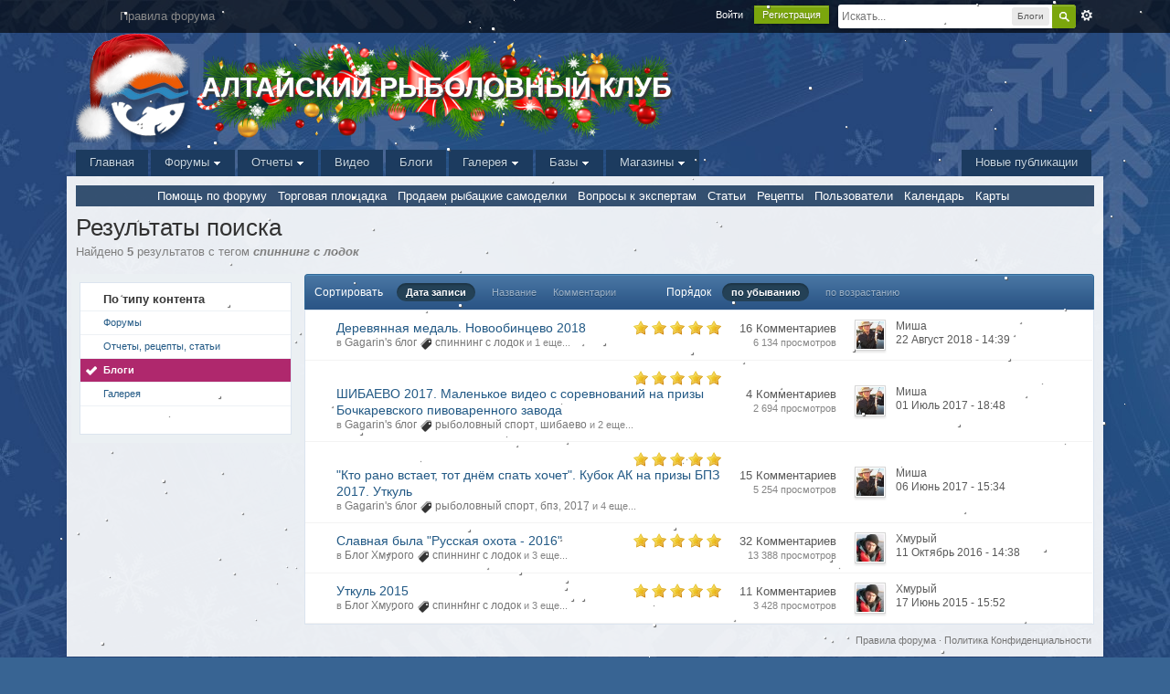

--- FILE ---
content_type: text/html;charset=UTF-8
request_url: http://altfishing-club.ru/tags/blog/%D1%81%D0%BF%D0%B8%D0%BD%D0%BD%D0%B8%D0%BD%D0%B3%2B%D1%81%2B%D0%BB%D0%BE%D0%B4%D0%BE%D0%BA/
body_size: 22077
content:
<!DOCTYPE html>
	 <html class='ipbDefault' lang="ru" xmlns:fb="http://www.facebook.com/2008/fbml">
	
<head>

<!-- Google dblclick -->
<script type='text/javascript'>var googletag=googletag||{};googletag.cmd=googletag.cmd||[];(function(){var gads=document.createElement('script');gads.async=true;gads.type='text/javascript';var useSSL='https:'==document.location.protocol;gads.src=(useSSL?'https:':'http:')+'//www.googletagservices.com/tag/js/gpt.js';var node=document.getElementsByTagName('script')[0];node.parentNode.insertBefore(gads,node);})();</script>




<script type='text/javascript'>googletag.cmd.push(function(){googletag.defineSlot('/115918498/big_after_theme_n9',[[850,75],[850,150],[800,150],[468,60]],'div-gpt-ad-1426077762677-0').addService(googletag.pubads());googletag.defineSlot('/115918498/bottom_center_n7',[300,75],'div-gpt-ad-1426077762677-1').addService(googletag.pubads());googletag.defineSlot('/115918498/bottom_left_n6',[300,75],'div-gpt-ad-1426077762677-2').addService(googletag.pubads());googletag.defineSlot('/115918498/bottom_right_n8',[300,75],'div-gpt-ad-1426077762677-3').addService(googletag.pubads());googletag.defineSlot('/115918498/mini_banner_forum_10',[100,40],'div-gpt-ad-1426077762677-4').addService(googletag.pubads());googletag.defineSlot('/115918498/side_bottom',[270,75],'div-gpt-ad-1426077762677-5').addService(googletag.pubads());googletag.defineSlot('/115918498/side_bottom_big',[270,250],'div-gpt-ad-1517978946147-0').addService(googletag.pubads());googletag.defineSlot('/115918498/side_top',[[240,400],[270,75]],'div-gpt-ad-1426077762677-6').addService(googletag.pubads());googletag.defineSlot('/115918498/Top_center_n2',[300,75],'div-gpt-ad-1426077762677-7').addService(googletag.pubads());googletag.defineSlot('/115918498/top_left_n1',[300,75],'div-gpt-ad-1426077762677-8').addService(googletag.pubads());googletag.defineSlot('/115918498/Top_right_n3',[300,75],'div-gpt-ad-1426077762677-9').addService(googletag.pubads());googletag.defineSlot('/115918498/left_in_TP',[[210,320],[210,95],[160,600]],'div-gpt-ad-1496576030451-0').addService(googletag.pubads());googletag.defineSlot('/115918498/bottom_left',[[468,90],[970,90],[468,60]],'div-gpt-ad-1538108582235-0').addService(googletag.pubads());googletag.defineSlot('/115918498/bottom_right',[[970,90],[468,60],[468,90]],'div-gpt-ad-1538108798224-0').addService(googletag.pubads());googletag.pubads().enableSingleRequest();googletag.enableServices();});</script> 
<!-- Google dblclick end -->
		<meta charset="UTF-8"/>
		<title>спиннинг с лодок - Теги - Блоги - АРК</title>
		<meta http-equiv="X-UA-Compatible" content="IE=edge"/>
<!-- <link rel="shortcut icon" href='http://altfishing-club.ru/favicon.ico' /> -->
		<link rel="shortcut icon" href='http://altfishing-club.ru/favicon.ico'/>
		<link rel="image_src" href='http://altfishing-club.ru/public/style_images/master/meta_image.png'/>
		<script type='text/javascript'>jsDebug=0;DISABLE_AJAX=parseInt(0);inACP=false;var isRTL=false;var rtlIe='';var rtlFull='';</script>


		
	
				
	

				
	

				
	

				
	

				
	

				
	

				
	

				
	

				
	
	
		<link rel="stylesheet" type="text/css" media='screen,print' href="http://altfishing-club.ru/public/min/index.php?ipbv=c9eb984672e6663f0fc3a244ac383419&amp;f=public/style_css/css_1/ipb_mlist_addon.css,public/style_css/css_1/calendar_select.css,public/style_css/css_1/ipb_ckeditor.css,public/style_css/css_1/ipb_common.css,public/style_css/css_1/ipb_editor.css,public/style_css/css_1/ipb_styles.css,public/style_css/css_1/ipb_search.css,public/style_css/css_1/ipshoutbox.css,public/style_css/css_1/ipb_hookScrollToTop.css"/>
	

<!--[if lte IE 7]>
	<link rel="stylesheet" type="text/css" title='Main' media="screen" href="http://altfishing-club.ru/public/style_css/css_1/ipb_ie.css" />
<![endif]-->
<!--[if lte IE 8]>
	<style type='text/css'>
		.ipb_table { table-layout: fixed; }
		.ipsLayout_content { width: 99.5%; }
	</style>
<![endif]-->

	<!-- Forces resized images to an admin-defined size -->
	<style type='text/css'>img.bbc_img{max-width:800px!important;max-height:800px!important}</style>

<link rel="stylesheet" media="screen" type="text/css" href="http://altfishing-club.ru/public/style_css/css_1/A.ipcontent.css.pagespeed.cf.l78WqXoIlH.css">
		<meta property="og:title" content="спиннинг с лодок - Теги - Блоги"/>
		<meta property="og:site_name" content="АРК"/>
		<meta property="og:type" content="article"/>
		
        <link href="https://groups.tapatalk-cdn.com/static/manifest/manifest.json" rel="manifest">
        
        <meta name="apple-itunes-app" content="app-id=307880732, affiliate-data=at=10lR7C, app-argument=tapatalk://altfishing-club.ru/?user_id=0&location=search"/>
        
	
		
		
			<meta name="identifier-url" content="http://altfishing-club.ru/tags/blog/%D1%81%D0%BF%D0%B8%D0%BD%D0%BD%D0%B8%D0%BD%D0%B3%2B%D1%81%2B%D0%BB%D0%BE%D0%B4%D0%BE%D0%BA/"/>
		
		
			<meta property="og:url" content="http://altfishing-club.ru/tags/blog/%D1%81%D0%BF%D0%B8%D0%BD%D0%BD%D0%B8%D0%BD%D0%B3%2B%D1%81%2B%D0%BB%D0%BE%D0%B4%D0%BE%D0%BA/"/>
		
		
		
	

<meta property="og:image" content="http://altfishing-club.ru/public/style_images/master/meta_image.png"/>
		
		
               <meta name="google-site-verification" content="5jERJNVLKv3tJ61eWeVCpcCGiKEaVlWQju0QTsV0goQ"/>
                   

		<script type='text/javascript' src='http://altfishing-club.ru/public/js/snowfall.min.js.pagespeed.jm.-kDoWPz3Sy.js'></script>
<!--<script type='text/javascript' src='http://altfishing-club.ru/public/js/snowcursor.min.js'></script> -->

<!-- CYBER-SYSTEMS.ORG: jQuery -->
<script src='http://code.jquery.com/jquery-1.10.2.min.js'></script>
<script src='http://code.jquery.com/jquery-migrate-1.2.1.min.js'></script>
<script type='text/javascript'>jQuery.noConflict();</script>
<!-- / CYBER-SYSTEMS.ORG: jQuery -->

<script type='text/javascript' src='http://ajax.googleapis.com/ajax/libs/prototype/1.7.1.0/prototype.js'></script>
		<script type='text/javascript' src='http://ajax.googleapis.com/ajax/libs/scriptaculous/1.8/scriptaculous.js?load=effects,dragdrop,builder'></script>
	<script type='text/javascript' src='http://altfishing-club.ru/public/min/index.php?ipbv=c9eb984672e6663f0fc3a244ac383419&amp;charset=UTF-8&amp;f=public/js/ipb.js,cache/lang_cache/1/ipb.lang.js,public/js/ips.hovercard.js,public/js/ips.quickpm.js' charset='UTF-8'></script><meta name="viewport" content="width=device-width, height=device-height, initial-scale=1, maximum-cale=2, user-scalable=1">
	<!-- IPB Responsive Custom JS -->
	
	<script type="text/javascript">jQuery(document).ready(function($){$("#nav_mobile").click(function(e){$("#community_app_menu li.left").toggleClass("nav_item_show");e.preventDefault();});$("#nav_mobile_search").click(function(e){$(this).toggleClass("searchActive");$("#search").toggleClass("nav_search_show");$("#main_search").focus();e.preventDefault();});});</script>
    <!--    <script type="text/javascript" src="http://altfishing-club.ru/public/js/ReView0.65b.js"></script> -->
     	<link rel="stylesheet" type="text/css" href="http://altfishing-club.ru/public/style_extra/tctc91_responsive/css/A.responsive.css.pagespeed.cf.LMXvMF4c1k.css"/> 
	<style type="text/css"></style> 
          <script type="text/javascript">function SetCookie(id,days){var ws=new Date();ws.setDate((days-0+ws.getDate()));document.cookie=id+"; path=/; expires="+ws.toGMTString();}</script><script type='text/javascript'>ipb.lang['en30_thanked_by']="Спасибо от";ipb.lang['en30_thank']="Спасибо";ipb.lang['en30_thank_author']="Спасибо автору этого поста";ipb.lang['en30_user']="Пользователь:";ipb.lang['en30_users']="Пользователи:";ipb.lang['en30_thanked']="Сказали спасибо";function ajaxThanksExpand(pid){var thankersBox=$('thankers_'+pid);var showThankers=$('show_thankers_'+pid);showThankers.style.display="none";thankersBox.style.display="block";}function ajaxRemoveThanks(pid){new Effect.DropOut('ajaxRemoveThanks_'+pid);var url=ipb.vars['base_url']+'app=forums&module=ajax&section=stats&do=ajaxRemoveThanks';new Ajax.Request(url,{method:'post',evalJSON:'force',parameters:{md5check:ipb.vars['secure_hash'],pid:pid,tid:ipb.topic.topic_id,fid:ipb.topic.forum_id},onSuccess:function(t){if(t.responseJSON['error']){alert(t.responseJSON['error']);}else{var thankers=$('thankers_'+pid);var thankedBy=$('thankedBy_'+pid);var thankersBox=$('thankersBox_'+pid);if(thankersBox.getAttribute('title')=='hidden'){thankersBox.style.display="block";thankers.innerHTML=t.responseJSON['thankers'];}else{ajaxThanksExpand(pid);thankers.innerHTML=t.responseJSON['thankers'];}if(thankersBox.getAttribute('title')=='hidden'){thankersBox.style.display="block";}if(thankedBy.title!='0'){var thankers=parseInt(thankedBy.title)-1;if(thankers>1){thankedBy.innerHTML=ipb.lang['en30_thanked_by']+' '+thankers+' '+ipb.lang['en30_users'];new Effect.Pulsate(thankersBox,{pulses:3,duration:1.5});}if(thankers==1){thankedBy.innerHTML=ipb.lang['en30_thanked_by']+' '+thankers+' '+ipb.lang['en30_user'];new Effect.Pulsate(thankersBox,{pulses:3,duration:1.5});}else{thankersBox.style.display="none";}}}}});}function ajaxThanks(pid){new Effect.DropOut('ajaxThanks_'+pid);var url=ipb.vars['base_url']+'app=forums&module=ajax&section=stats&do=ajaxThanks';new Ajax.Request(url,{method:'post',evalJSON:'force',parameters:{md5check:ipb.vars['secure_hash'],pid:pid,tid:ipb.topic.topic_id,fid:ipb.topic.forum_id},onSuccess:function(t){if(t.responseJSON['error']){alert(t.responseJSON['error']);}else{var thankers=$('thankers_'+pid);var thankedBy=$('thankedBy_'+pid);var thankersBox=$('thankersBox_'+pid);var newLink="<a href='"+ipb.vars['base_url']+"showuser="+t.responseJSON['member_id']+"' title='"+t.responseJSON['members_display_name']+"'>"+t.responseJSON['members_display_name']+"</a>"+"&nbsp;<a href='"+ipb.vars['base_url']+"showuser="+t.responseJSON['member_id']+"' class='__user __id"+t.responseJSON['member_id']+"' title='Просмотр профиля'></a>";if(thankersBox.getAttribute('title')=='hidden'){thankersBox.style.display="block";thankers.innerHTML=newLink;}else{ajaxThanksExpand(pid);thankers.innerHTML=newLink+", "+thankers.innerHTML;}if(thankersBox.getAttribute('title')=='hidden'){thankersBox.style.display="block";}if(thankedBy.title!='0'){thankedBy.innerHTML=ipb.lang['en30_thanked_by']+' '+(parseInt(thankedBy.title)+1)+' '+ipb.lang['en30_users'];}if(t.responseJSON['post']!=""){var postDivider=$('post_id_'+pid).children[1].children[2].children[1];postDivider.innerHTML=t.responseJSON['post'];new Effect.Pulsate(postDivider,{duration:1.5,pulses:3});}new Effect.Pulsate(thankersBox,{pulses:3,duration:1.5});}}});}</script>


	
		
			
			
			
			
				<link id="ipsCanonical" rel="canonical" href="http://altfishing-club.ru/tags/blog/%25D1%2581%25D0%25BF%25D0%25B8%25D0%25BD%25D0%25BD%25D0%25B8%25D0%25BD%25D0%25B3%2B%25D1%2581%2B%25D0%25BB%25D0%25BE%25D0%25B4%25D0%25BE%25D0%25BA/"/>
			
		
	

		
			
			
				<link rel="alternate" type="application/rss+xml" title="Виды рыб Алтайского края" href="http://altfishing-club.ru/rss/ccs/6-vidy-ryb-altaiskogo-kraia/"/>
			
			
			
		

			
			
				<link rel="alternate" type="application/rss+xml" title="Отчеты" href="http://altfishing-club.ru/rss/ccs/5-otchety/"/>
			
			
			
		

			
			
				<link rel="alternate" type="application/rss+xml" title="Рецепты" href="http://altfishing-club.ru/rss/ccs/8-retcepty/"/>
			
			
			
		

			
			
				<link rel="alternate" type="application/rss+xml" title="Статьи о рыбалке и охоте" href="http://altfishing-club.ru/rss/ccs/4-stati-o-rybalke-i-okhote/"/>
			
			
			
		

			
			
				<link rel="alternate" type="application/rss+xml" title="Новости: Конкурсы" href="http://altfishing-club.ru/rss/ccs/1c1-konkursy/"/>
			
			
			
		

			
			
				<link rel="alternate" type="application/rss+xml" title="Новости: Статьи" href="http://altfishing-club.ru/rss/ccs/1c4-stati/"/>
			
			
			
		

			
			
				<link rel="alternate" type="application/rss+xml" title="Новости: Разное" href="http://altfishing-club.ru/rss/ccs/1c5-raznoe/"/>
			
			
			
		

			
			
				<link rel="alternate" type="application/rss+xml" title="Новости: Новости" href="http://altfishing-club.ru/rss/ccs/1c13-novosti/"/>
			
			
			
		

			
			
				<link rel="alternate" type="application/rss+xml" title="Новости: Отчеты" href="http://altfishing-club.ru/rss/ccs/1c31-otchety/"/>
			
			
			
		

			
			
				<link rel="alternate" type="application/rss+xml" title="Новости: Новости партнеров" href="http://altfishing-club.ru/rss/ccs/1c33-novosti-partnerov/"/>
			
			
			
		

			
			
				<link rel="alternate" type="application/rss+xml" title="Статьи о рыбалке и охоте: Ловим рыбу" href="http://altfishing-club.ru/rss/ccs/4c23-lovim-rybu/"/>
			
			
			
		

			
			
				<link rel="alternate" type="application/rss+xml" title="Статьи о рыбалке и охоте: Выбираем снасти" href="http://altfishing-club.ru/rss/ccs/4c30-vybiraem-snasti/"/>
			
			
			
		

			
			
				<link rel="alternate" type="application/rss+xml" title="Статьи о рыбалке и охоте: Сделай сам" href="http://altfishing-club.ru/rss/ccs/4c24-sdelai-sam/"/>
			
			
			
		

			
			
				<link rel="alternate" type="application/rss+xml" title="Статьи о рыбалке и охоте: Охота" href="http://altfishing-club.ru/rss/ccs/4c25-okhota/"/>
			
			
			
		

			
			
				<link rel="alternate" type="application/rss+xml" title="Статьи о рыбалке и охоте: Туризм" href="http://altfishing-club.ru/rss/ccs/4c26-turizm/"/>
			
			
			
		

			
			
				<link rel="alternate" type="application/rss+xml" title="Статьи о рыбалке и охоте: Рыболовный спорт" href="http://altfishing-club.ru/rss/ccs/4c27-rybolovnyi-sport/"/>
			
			
			
		

			
			
				<link rel="alternate" type="application/rss+xml" title="Статьи о рыбалке и охоте: Одежда для активного отдыха" href="http://altfishing-club.ru/rss/ccs/4c32-odezhda-dlia-aktivnogo-otdykha/"/>
			
			
			
		

			
			
				<link rel="alternate" type="application/rss+xml" title="Статьи о рыбалке и охоте: Техника, электроника" href="http://altfishing-club.ru/rss/ccs/4c28-tekhnika-elektronika/"/>
			
			
			
		

			
			
				<link rel="alternate" type="application/rss+xml" title="Статьи о рыбалке и охоте: Прочее" href="http://altfishing-club.ru/rss/ccs/4c29-prochee/"/>
			
			
			
		

			
			
				<link rel="alternate" type="application/rss+xml" title="Форумы АРК" href="http://altfishing-club.ru/rss/forums/1-forumy-ark/"/>
			
			
			
		

			
			
				<link rel="alternate" type="application/rss+xml" title="АРК RSS" href="http://altfishing-club.ru/rss/blog/"/>
			
			
			
		

			
			
				<link rel="alternate" type="application/rss+xml" title="RSS-лента для изображений галереи" href="http://altfishing-club.ru/rss/gallery/"/>
			
			
			
		

			
			
				<link rel="alternate" type="application/rss+xml" title="Календарь сообщества" href="http://altfishing-club.ru/rss/calendar/1-kalendar-soobschestva/"/>
			
			
			
		

			
			
				<link rel="alternate" type="application/rss+xml" title="RSS лента объявлений" href="http://altfishing-club.ru/rss/classifieds/"/>
			
			
			
		
	

	



<script type='text/javascript'>ipb.vars['base_url']='http://altfishing-club.ru/index.php?s=c07f347b39cf68ca9b5df975a2ce4f29&';ipb.vars['board_url']='http://altfishing-club.ru';ipb.vars['img_url']="http://altfishing-club.ru/public/style_images/master";ipb.vars['loading_img']='http://altfishing-club.ru/public/style_images/master/loading.gif';ipb.vars['active_app']='core';ipb.vars['upload_url']='http://altfishing-club.ru/uploads';ipb.vars['member_id']=parseInt(0);ipb.vars['is_supmod']=parseInt(0);ipb.vars['is_admin']=parseInt(0);ipb.vars['secure_hash']='880ea6a14ea49e853634fbdc5015a024';ipb.vars['session_id']='c07f347b39cf68ca9b5df975a2ce4f29';ipb.vars['twitter_id']=0;ipb.vars['fb_uid']=0;ipb.vars['auto_dst']=parseInt(0);ipb.vars['dst_in_use']=parseInt();ipb.vars['is_touch']=false;ipb.vars['member_group']={"g_mem_info":"0"}
ipb.vars['cookie_id']='';ipb.vars['cookie_domain']='';ipb.vars['cookie_path']='/';ipb.vars['rate_img_on']='http://altfishing-club.ru/public/style_images/master/star.png';ipb.vars['rate_img_off']='http://altfishing-club.ru/public/style_images/master/star_off.png';ipb.vars['rate_img_rated']='http://altfishing-club.ru/public/style_images/master/star_rated.png';ipb.vars['swfupload_swf']='http://altfishing-club.ru/public/js/3rd_party/swfupload/swfupload.swf';ipb.vars['swfupload_enabled']=true;ipb.vars['use_swf_upload']=(''=='flash')?true:false;ipb.vars['swfupload_debug']=false;ipb.vars['highlight_color']="#ade57a";ipb.vars['charset']="UTF-8";ipb.vars['time_offset']="7";ipb.vars['hour_format']="24";ipb.vars['seo_enabled']=1;ipb.vars['seo_params']={"start":"-","end":"\/","varBlock":"?","varPage":"page-","varSep":"&","varJoin":"="};ipb.templates['inlineMsg']="";ipb.templates['ajax_loading']="<div id='ajax_loading'><img src='http://altfishing-club.ru/public/style_images/master/ajax_loading.gif' alt='"+ipb.lang['loading']+"' /></div>";ipb.templates['close_popup']="<img src='http://altfishing-club.ru/public/style_images/master/close_popup.png' alt='x' />";ipb.templates['rss_shell']=new Template("<ul id='rss_menu' class='ipbmenu_content'>#{items}</ul>");ipb.templates['rss_item']=new Template("<li><a href='#{url}' title='#{title}'>#{title}</a></li>");ipb.templates['autocomplete_wrap']=new Template("<ul id='#{id}' class='ipb_autocomplete' style='width: 250px;'></ul>");ipb.templates['autocomplete_item']=new Template("<li id='#{id}' data-url='#{url}'><img src='#{img}' alt='' class='ipsUserPhoto ipsUserPhoto_mini' />&nbsp;&nbsp;#{itemvalue}</li>");ipb.templates['page_jump']=new Template("<div id='#{id}_wrap' class='ipbmenu_content'><h3 class='bar'>Перейти к странице</h3><p class='ipsPad'><input type='text' class='input_text' id='#{id}_input' size='8' /> <input type='submit' value='ОК' class='input_submit add_folder' id='#{id}_submit' /></p></div>");ipb.templates['global_notify']=new Template("<div class='popupWrapper'><div class='popupInner'><div class='ipsPad'>#{message} #{close}</div></div></div>");ipb.templates['header_menu']=new Template("<div id='#{id}' class='ipsHeaderMenu boxShadow'></div>");Loader.boot();</script>                                

               
                	
	</head>

	<body id='ipboard_body'>   
 
<!--Счетчики -->
<!-- Facebook Pixel Code 
<script>
  !function(f,b,e,v,n,t,s)
  {if(f.fbq)return;n=f.fbq=function(){n.callMethod?
  n.callMethod.apply(n,arguments):n.queue.push(arguments)};
  if(!f._fbq)f._fbq=n;n.push=n;n.loaded=!0;n.version='2.0';
  n.queue=[];t=b.createElement(e);t.async=!0;
  t.src=v;s=b.getElementsByTagName(e)[0];
  s.parentNode.insertBefore(t,s)}(window, document,'script',
  'https://connect.facebook.net/en_US/fbevents.js');
  fbq('init', '505281546934215');
  fbq('track', 'PageView');
</script>
<noscript><img height="1" width="1" style="display:none"
  src="https://www.facebook.com/tr?id=505281546934215&ev=PageView&noscript=1"
/></noscript>
 End Facebook Pixel Code -->
<!--Пиксель vk -->
<script type="text/javascript">!function(){var t=document.createElement("script");t.type="text/javascript",t.async=!0,t.src="https://vk.com/js/api/openapi.js?162",t.onload=function(){VK.Retargeting.Init("VK-RTRG-405977-9dC6U"),VK.Retargeting.Hit()},document.head.appendChild(t)}();</script><noscript><img src="https://vk.com/rtrg?p=VK-RTRG-405977-9dC6U" style="position:fixed; left:-999px;" alt=""/></noscript>
<!--Конец пикселя vk -->

<!--LiveInternet counter -->  <script type="text/javascript">new Image().src="//counter.yadro.ru/hit?r"+escape(document.referrer)+((typeof(screen)=="undefined")?"":";s"+screen.width+"*"+screen.height+"*"+(screen.colorDepth?screen.colorDepth:screen.pixelDepth))+";u"+escape(document.URL)+";h"+escape(document.title.substring(0,150))+";"+Math.random();</script>  <!--  /LiveInternet  -->

<!-- Yandex.Metrika counter -->
<script type="text/javascript">(function(m,e,t,r,i,k,a){m[i]=m[i]||function(){(m[i].a=m[i].a||[]).push(arguments)};m[i].l=1*new Date();k=e.createElement(t),a=e.getElementsByTagName(t)[0],k.async=1,k.src=r,a.parentNode.insertBefore(k,a)})(window,document,"script","https://mc.yandex.ru/metrika/tag.js","ym");ym(25364552,"init",{clickmap:true,trackLinks:true,accurateTrackBounce:true});</script>
<noscript><div><img src="https://mc.yandex.ru/watch/25364552" style="position:absolute; left:-9999px;" alt=""/></div></noscript>
<!-- /Yandex.Metrika counter -->
<!-- Rating@Mail.ru counter  -->
<script type="text/javascript">var _tmr=_tmr||[];_tmr.push({id:"2536772",type:"pageView",start:(new Date()).getTime()});(function(d,w){var ts=d.createElement("script");ts.type="text/javascript";ts.async=true;ts.src=(d.location.protocol=="https:"?"https:":"http:")+"//top-fwz1.mail.ru/js/code.js";var f=function(){var s=d.getElementsByTagName("script")[0];s.parentNode.insertBefore(ts,s);};if(w.opera=="[object Opera]"){d.addEventListener("DOMContentLoaded",f,false);}else{f();}})(document,window);</script><noscript><div style="position:absolute;left:-10000px;">
<img src="//top-fwz1.mail.ru/counter?id=2536772;js=na" style="border:0;" height="1" width="1" alt="Рейтинг@Mail.ru"/>
</div></noscript>
 <!--//Rating@Mail.ru counter -->
      
		<p id='content_jump' class='hide'><a id='top'></a><a href='#j_content' title='Перейти к содержимому' accesskey='m'>Перейти к содержимому</a></p>
		<div id='ipbwrapper'>
			<!-- ::: TOP BAR: Sign in / register or user drop down and notification alerts ::: -->
			<div id='header_bar' class='clearfix'>
				<div class='main_width'>
                 <!-- Вставил поиск -->
                 
						<div id='search' class='right'>
	<form action="http://altfishing-club.ru/index.php?app=core&amp;module=search&amp;do=search&amp;fromMainBar=1" method="post" id='search-box'>
		<fieldset>
			<label for='main_search' class='hide'>Поиск</label>
			<a href='http://altfishing-club.ru/index.php?app=core&amp;module=search&amp;search_in=blog' title='Расширенный поиск' accesskey='4' rel="search" id='adv_search' class='right'>Расширенный</a>
			<span id='search_wrap' class='right'>
				<input type='text' id='main_search' name='search_term' class='inactive' size='17' tabindex='100'/>
				<span class='choice ipbmenu clickable' id='search_options' style='display: none'></span>
				<ul id='search_options_menucontent' class='ipbmenu_content ipsPad' style='display: none'>
					<li class='title'><strong>Искать в:</strong></li>
					
					
					
						


					
					<li class='app'><label for='s_forums' title='Форумы'><input type='radio' name='search_app' class='input_radio' id='s_forums' value="forums"/>Форумы</label></li>
					<li class='app'><label for='s_members' title='Пользователи'><input type='radio' name='search_app' class='input_radio' id='s_members' value="members"/>Пользователи</label></li>
					<li class='app'><label for='s_core' title='Помощь'><input type='radio' name='search_app' class='input_radio' id='s_core' value="core"/>Помощь</label></li>
					
						
					

						<li class='app'>
								<label for='s_ccs' title='Отчеты
'>
									<input type='radio' name='search_app' class='input_radio' id='s_ccs' value="ccs"/>Отчеты

								</label>
							</li>
					

						
					

						<li class='app'>
								<label for='s_blog' title='
                                Блоги
'>
									<input type='radio' name='search_app' class='input_radio' id='s_blog' value="blog" checked="checked"/>
                               Блоги

								</label>
							</li>
					

						
					

						<li class='app'>
								<label for='s_gallery' title='
                                Галерея
'>
									<input type='radio' name='search_app' class='input_radio' id='s_gallery' value="gallery"/>
                               Галерея

								</label>
							</li>
					

						
					

						<li class='app'>
								<label for='s_calendar' title='
                                Календарь
'>
									<input type='radio' name='search_app' class='input_radio' id='s_calendar' value="calendar"/>
                               Календарь

								</label>
							</li>
					

						
					

						
					

						
					

						<li class='app'>
								<label for='s_classifieds' title='
                                Объявления
'>
									<input type='radio' name='search_app' class='input_radio' id='s_classifieds' value="classifieds"/>
                               Объявления

								</label>
							</li>
					

						
					

						
					

						
					

						
					
				</ul>
				<input type='submit' class='submit_input clickable' value='Поиск'/>
			</span>
			
		</fieldset>
	</form>
</div>
		 
                <!--Конец. Вставил поиск -->  
<ul id='admin_bar' class='ipsList_inline left'>
<li><a href="http://altfishing-club.ru/index.php?app=forums&module=extras&section=boardrules" title="Правила форума" target="_blank"><span style='font-size: larger;'>&nbsp;&nbsp;&nbsp;&nbsp;&nbsp;&nbsp;&nbsp;&nbsp;&nbsp;&nbsp;&nbsp;&nbsp;Правила форума</span></a>&nbsp;&nbsp;&nbsp;</li>
</ul>
					
					<div id='user_navigation' class='not_logged_in'>
							
							<ul class='ipsList_inline right'>
								<li>
									<span class='services'>
										
										
										
									</span>
									&nbsp;&nbsp;&nbsp;&nbsp;
									<a href='http://altfishing-club.ru/index.php?app=core&amp;module=global&amp;section=login' title='Войти' id='sign_in'>Войти</a>&nbsp;&nbsp;&nbsp;
								</li>
								<li>
									<a href="http://altfishing-club.ru/index.php?app=core&amp;module=global&amp;section=register" title='Регистрация' id='register_link'>Регистрация</a>
								</li>
							</ul>
						</div>
				</div>
			</div>
			<!-- ::: BRANDING STRIP: Logo and search box ::: -->
			<div id='branding'>
				<div class='main_width'>
					<div id='logo'>
						
            <!-- Tapatalk Banner body start -->
            <script type="text/javascript">if(typeof(tapatalkDetect)=="function")tapatalkDetect();</script>
            <!-- Tapatalk Banner body end -->
        
							<a href='http://altfishing-club.ru' title='Перейти к списку форумов' rel="home" accesskey='1'><img src='//altfishing-club.ru/public/style_images/x1_1_logo.png.pagespeed.ic.opnTBzfTZa.webp' alt='Логотип'/> </a><div class="fullnmsite"><span style="color:#fff; font-size:30px; font-weight:bold; padding-left: 5px; vertical-align: middle;">АЛТАЙСКИЙ РЫБОЛОВНЫЙ КЛУБ</span></div>
<div class="mobnmsite"><span style="color:#fff; font-size:50px; font-weight:bold; padding-left: 5px; vertical-align: middle;">АРК</span></div>
						
                                                
					</div>
				<!--	
						<div id='search' class='right'>
	<form action="http://altfishing-club.ru/index.php?app=core&amp;module=search&amp;do=search&amp;fromMainBar=1" method="post" id='search-box' >
		<fieldset>
			<label for='main_search' class='hide'>Поиск</label>
			<a href='http://altfishing-club.ru/index.php?app=core&amp;module=search&amp;search_in=blog' title='Расширенный поиск' accesskey='4' rel="search" id='adv_search' class='right'>Расширенный</a>
			<span id='search_wrap' class='right'>
				<input type='text' id='main_search' name='search_term' class='inactive' size='17' tabindex='100' />
				<span class='choice ipbmenu clickable' id='search_options' style='display: none'></span>
				<ul id='search_options_menucontent' class='ipbmenu_content ipsPad' style='display: none'>
					<li class='title'><strong>Искать в:</strong></li>
					
					
					
						


					
					<li class='app'><label for='s_forums' title='Форумы'><input type='radio' name='search_app' class='input_radio' id='s_forums' value="forums"  />Форумы</label></li>
					<li class='app'><label for='s_members' title='Пользователи'><input type='radio' name='search_app' class='input_radio' id='s_members' value="members"  />Пользователи</label></li>
					<li class='app'><label for='s_core' title='Помощь'><input type='radio' name='search_app' class='input_radio' id='s_core' value="core"  />Помощь</label></li>
					
						
					

						<li class='app'>
								<label for='s_ccs' title='Отчеты
'>
									<input type='radio' name='search_app' class='input_radio' id='s_ccs' value="ccs"  />Отчеты

								</label>
							</li>
					

						
					

						<li class='app'>
								<label for='s_blog' title='
                                Блоги
'>
									<input type='radio' name='search_app' class='input_radio' id='s_blog' value="blog" checked="checked" />
                               Блоги

								</label>
							</li>
					

						
					

						<li class='app'>
								<label for='s_gallery' title='
                                Галерея
'>
									<input type='radio' name='search_app' class='input_radio' id='s_gallery' value="gallery"  />
                               Галерея

								</label>
							</li>
					

						
					

						<li class='app'>
								<label for='s_calendar' title='
                                Календарь
'>
									<input type='radio' name='search_app' class='input_radio' id='s_calendar' value="calendar"  />
                               Календарь

								</label>
							</li>
					

						
					

						
					

						
					

						<li class='app'>
								<label for='s_classifieds' title='
                                Объявления
'>
									<input type='radio' name='search_app' class='input_radio' id='s_classifieds' value="classifieds"  />
                               Объявления

								</label>
							</li>
					

						
					

						
					

						
					

						
					
				</ul>
				<input type='submit' class='submit_input clickable' value='Поиск' />
			</span>
			
		</fieldset>
	</form>
</div>
					   -->
				</div>
			</div>
			<!-- ::: APPLICATION TABS ::: -->
			<div id='primary_nav' class='clearfix'>
				<div class='main_width'>
					<ul class='ipsList_inline' id='community_app_menu'>
						
						<!--	<li class='right'>
								<a href="http://altfishing-club.ru/index.php?app=core&amp;module=global&amp;section=navigation&amp;inapp=core" rel="quickNavigation" accesskey='9' id='quickNavLaunch' title='Открыть быстрый переход'><span>&nbsp;</span></a>
							</li> -->
						
	<li id='nav_mobile_search' class='nav_mobile_search right'>
		<a href='#' id='nav_mobile_search' title='Search'><img src='[data-uri]'/></a>
	</li>

						<li id='nav_explore' class='right'>
							<a href='http://altfishing-club.ru/index.php?app=core&amp;module=search&amp;do=viewNewContent&amp;search_app=forums' accesskey='2' title='Просмотр новых публикаций'>Новые публикации</a>
<!-- Просмотр новых публикаций</a> -->
						</li>
					
                                    	
	<li id='nav_mobile' class='left nav_mobile'>
		<a href='http://altfishing-club.ru' title='Главное меню' rel='home'>Меню<img src='[data-uri]'/></a>
	</li>
 



						
								
		
			
				
										
				

										
				

										
				

										
				

										
				

										
				

										
				

										
				

										
				

										
				
			
			
		

			
				
										
				

										
				

										
				

										
				

										
				

										
				

										
				

										
				

										
				

										
				
			
			<li id='nav_app_ccs' class="left "><a href='http://altfishing-club.ru/index.html' title='Главная'>Главная</a></li>
		

			
				
										
				

										
				

										
				

										
				

										
				

										
				

										
				

																<li id='nav_menu_22' class="left skip_moremenu ">
							<a id='nav_menu_22_trigger' href='http://altfishing-club.ru/index' title='Список форумов'>Форумы <span class='dropdownIndicator'></span></a>
							<div id='nav_menu_22_menucontent' class='submenu_container clearfix boxShadow' style='display: none'>
									<div class="left">
										<ul class="submenu_links">
											
												
													<li class='submenu_li'><a href='http://altfishing-club.ru/forum/1-liubitelskaia-rybalka/' title=''>Любительская рыбалка</a></li>
												
											

												
													<li class='submenu_li'><a href='http://altfishing-club.ru/forum/86-otchety-o-rybalke/' title=''>Отчеты о рыбалке</a></li>
												
											

												
													<li class='submenu_li'><a href='http://altfishing-club.ru/forum/22-mnogo-poleznogo/' title=''>Много полезного</a></li>
												
											

												
													<li class='submenu_li'><a href='http://altfishing-club.ru/forum/220-odezhda-i-obuv-dlia-rybalki-okhoty-i-turizma/' title=''>Одежда и обувь для рыбалки, охоты и туризма</a></li>
												
											

												
													<li class='submenu_li'><a href='http://altfishing-club.ru/forum/11-rybolovnyi-sport/' title=''>Федерация рыболовного спорта АК</a></li>
												
											

												
													<li class='submenu_li'><a href='http://altfishing-club.ru/forum/19-u-kostra/' title=''>У костра</a></li>
												
											

												
													<li class='submenu_li'><a href='http://altfishing-club.ru/forum/60-okhota/' title=''>Охота</a></li>
												
											

												
													<li class='submenu_li'><a href='http://altfishing-club.ru/forum/257-turizm/' title=''>Туризм</a></li>
												
											

												
													<li class='submenu_li'><a href='http://altfishing-club.ru/forum/27-kommercheskie-voprosy/' title=''>Коммерческие вопросы</a></li>
												
											

												
													<li class='submenu_li'><a href='http://altfishing-club.ru/forum/32-tekh-podderzhka/' title=''>Тех поддержка</a></li>
												
											
										</ul>
									</div>
								</div>
								<script type='text/javascript'>document.observe("dom:loaded",function(){new ipb.Menu($('nav_menu_22_trigger'),$('nav_menu_22_menucontent'),{eventType:'mouseover',closeOnMouseout:'nav_menu_22'});});</script>
							
						</li>
				

										
				

										
				
			
			
		

			
				
										
				

										
				

										
				

																<li id='nav_menu_10' class="left skip_moremenu ">
							<a id='nav_menu_10_trigger' href='http://altfishing-club.ru/forum/86-otchety-o-rybalke/' title='Отчеты о рыбалке и охоте'>Отчеты <span class='dropdownIndicator'></span></a>
							<div id='nav_menu_10_menucontent' class='submenu_container clearfix boxShadow' style='display: none'>
									<div class="left">
										<ul class="submenu_links">
											
												
													<li class='submenu_li'><a href='http://altfishing-club.ru/reports.html' title='Добавляем отчеты о рыбалке и охоте'>Отчеты</a></li>
												
											

												
													<li class='submenu_li'><a href='http://altfishing-club.ru/topic/5664-otchyoty-o-rybalke-2026kratkie/?view=getnewpost' title='Добавляем краткие отчеты рыбалке'>Краткие отчеты</a></li>
												
											

												
													<li class='submenu_li'><a href='http://altfishing-club.ru/forum/183-arkhiv-kratkikh-otchetov/' title='Архив кратких отчетов'>Архив кратких отчетов</a></li>
												
											

												
													<li class='submenu_li'><a href='http://altfishing-club.ru/topic/1647-otchety-o-rybalke-v-biiske/?view=getnewpost' title='Добавляют отчеты о рыбалке бийские рыбаки'>Бийск</a></li>
												
											

												
													<li class='submenu_li'><a href='http://altfishing-club.ru/topic/367-otchety-o-rybalke-v-rubtcovske/?view=getnewpost' title='Добавляют отчеты о рыбалке рубцовские рыбаки'>Рубцовск</a></li>
												
											

												
													<li class='submenu_li'><a href='http://altfishing-club.ru/topic/345-otchyoty-o-karpovykh-rybalkakh/?view=getnewpost' title='Добавляем отчеты о рыбалке карповых'>Карпфишинг</a></li>
												
											

												
													<li class='submenu_li'><a href='http://altfishing-club.ru/forum/176-otchety-o-rybalke-v-drugikh-regionakh/' title='Добавляем отчеты о рыбалке в других регионах'>Другие регионы</a></li>
												
											

												
													<li class='submenu_li'><a href='http://altfishing-club.ru/topic/4558-kratkie-otchyoty-ob-okhote-za-ves-2019-god/' title='Добавляем отчеты об охоте'>Отчёты об охоте</a></li>
												
											
										</ul>
									</div>
								</div>
								<script type='text/javascript'>document.observe("dom:loaded",function(){new ipb.Menu($('nav_menu_10_trigger'),$('nav_menu_10_menucontent'),{eventType:'mouseover',closeOnMouseout:'nav_menu_10'});});</script>
							
						</li>
				

																<li id='nav_menu_76' class="left  ">
							<a id='nav_menu_76_trigger' href='http://altfishing-club.ru/video.html' title='Авторское видео о рыбалке, охоте, туризму'>Видео </a>
							
							
						</li>
				

										
				

																<li id='nav_menu_47' class="left  ">
							<a id='nav_menu_47_trigger' href='http://altfishing-club.ru/blogs/' title='Блоги пользователей'>Блоги </a>
							
							
						</li>
				

										
				

										
				

										
				
			
			
		

			
				
																<li id='nav_menu_42' class="left skip_moremenu ">
							<a id='nav_menu_42_trigger' href=' http://altfishing-club.ru/gallery/ ' title='Рыбацкие фотографии'>Галерея <span class='dropdownIndicator'></span></a>
							<div id='nav_menu_42_menucontent' class='submenu_container clearfix boxShadow' style='display: none'>
									<div class="left">
										<ul class="submenu_links">
											
												
													<li class='submenu_li'><a href='http://altfishing-club.ru/gallery/category/2-doska-pocheta/' title=''>Доска почета</a></li>
												
											

												
													<li class='submenu_li'><a href='http://altfishing-club.ru/gallery/category/9-klubnye-meropriiatiia/' title=''>Клубные мероприятия</a></li>
												
											

												
													<li class='submenu_li'><a href='http://altfishing-club.ru/gallery/category/8-sportivnye-sorevnovaniia/' title=''>Спортивные соревнования</a></li>
												
											

												
													<li class='submenu_li'><a href='http://altfishing-club.ru/gallery/category/1-members-albums-category/' title=''>Альбомы пользователей</a></li>
												
											

												
													<li class='submenu_li'><a href='http://altfishing-club.ru/gallery/category/7-ark-oboi-dlia-rabochego-stola/' title=''>АРК- обои для рабочего стола</a></li>
												
											

												
													<li class='submenu_li'><a href='http://altfishing-club.ru/gallery/category/3-zaiavki-na-dosku-pocheta/' title=''>Заявки на доску почета</a></li>
												
											
										</ul>
									</div>
								</div>
								<script type='text/javascript'>document.observe("dom:loaded",function(){new ipb.Menu($('nav_menu_42_trigger'),$('nav_menu_42_menucontent'),{eventType:'mouseover',closeOnMouseout:'nav_menu_42'});});</script>
							
						</li>
				

																<li id='nav_menu_19' class="left skip_moremenu ">
							<a id='nav_menu_19_trigger' href='http://altfishing-club.ru/forum/188-rybolovnye-bazy/' title='Рыболовные базы и базы отдыха'>Базы <span class='dropdownIndicator'></span></a>
							<div id='nav_menu_19_menucontent' class='submenu_container clearfix boxShadow' style='display: none'>
									<div class="left">
										<ul class="submenu_links">
											
												
													<li class='submenu_li'><a href='http://altfishing-club.ru/forum/346-altaiskii-krai-i-respublika-altai/' title='Рыболовные базы и базы отдыха Алтайского края и республики Алтай'>Алтайский край и Республика Алтай</a></li>
												
											

												
													<li class='submenu_li'><a href='http://altfishing-club.ru/forum/369-arkhangelskaia-oblast/' title='Рыболовные базы и базы отдыха Архангельской области'>Архангельская область</a></li>
												
											

												
													<li class='submenu_li'><a href='http://altfishing-club.ru/forum/347-astrakhanskaia-oblast/' title='Рыболовные базы и базы отдыха Астраханской области'>Астраханская область</a></li>
												
											

												
													<li class='submenu_li'><a href='http://altfishing-club.ru/forum/348-krasnoiarskii-krai/' title='Рыболовные базы и базы отдыха Красноярского края'>Красноярский край</a></li>
												
											

												
													<li class='submenu_li'><a href='http://altfishing-club.ru/forum/350-novosibirskaia-oblast/' title='Рыболовные базы и базы отдыха в Новосибирской области'>Новосибирская область</a></li>
												
											

												
													<li class='submenu_li'><a href='http://altfishing-club.ru/forum/370-sakhalinskaia-oblast/' title='Рыболовные базы и базы отдыха в Сахалинской области'>Сахалинская область</a></li>
												
											

												
													<li class='submenu_li'><a href='http://altfishing-club.ru/forum/351-tomskaia-oblast/' title='Рыболовные базы и базы отдыха в Томской области'>Томская область</a></li>
												
											

												
													<li class='submenu_li'><a href='http://altfishing-club.ru/forum/365-kazakhstan/' title='Рыболовные базы и базы отдыха в Республике Казахстан'>Казахстан</a></li>
												
											

												
													<li class='submenu_li'><a href='http://altfishing-club.ru/forum/349-mongoliia/' title='Рыболовные базы и базы отдыха в Монголии'>Монголия</a></li>
												
											
										</ul>
									</div>
								</div>
								<script type='text/javascript'>document.observe("dom:loaded",function(){new ipb.Menu($('nav_menu_19_trigger'),$('nav_menu_19_menucontent'),{eventType:'mouseover',closeOnMouseout:'nav_menu_19'});});</script>
							
						</li>
				

																<li id='nav_menu_6' class="left skip_moremenu ">
							<a id='nav_menu_6_trigger' href='http://altfishing-club.ru/forum/8-nashi-magaziny/' title='Рыболовные магазины'>Магазины <span class='dropdownIndicator'></span></a>
							<div id='nav_menu_6_menucontent' class='submenu_container clearfix boxShadow' style='display: none'>
									<div class="left">
										<ul class="submenu_links">
											
												
													<li class='submenu_li'><a href='http://altfishing-club.ru/forum/83-magaziny-g-barnaula/' title=''>Магазины г. Барнаула</a></li>
												
											

												
													<li class='submenu_li'><a href='http://altfishing-club.ru/forum/84-magaziny-g-biiska/' title=''>Магазины г. Бийска</a></li>
												
											

												
													<li class='submenu_li'><a href='http://altfishing-club.ru/forum/85-magaziny-g-rubtcovska/' title=''>Магазины г. Рубцовска</a></li>
												
											

												
													<li class='submenu_li'><a href='http://altfishing-club.ru/topic/4501-magaziny-s-pavlovsk/' title=''>Магазины с. Павловск</a></li>
												
											
										</ul>
									</div>
								</div>
								<script type='text/javascript'>document.observe("dom:loaded",function(){new ipb.Menu($('nav_menu_6_trigger'),$('nav_menu_6_menucontent'),{eventType:'mouseover',closeOnMouseout:'nav_menu_6'});});</script>
							
						</li>
				

										
				

										
				

										
				

										
				

										
				

										
				

										
				
			
			
		

			
				
										
				

										
				

										
				

										
				

										
				

										
				

										
				

										
				

										
				

										
				
			
			
		

			
				
										
				

										
				

										
				

										
				

										
				

										
				

										
				

										
				

										
				

										
				
			
			
		

			
				
										
				

										
				

										
				

										
				

										
				

										
				

										
				

										
				

										
				

										
				
			
			
		

			
				
										
				

										
				

										
				

										
				

										
				

										
				

										
				

										
				

										
				

										
				
			
			
		

			
				
										
				

										
				

										
				

										
				

										
				

										
				

										
				

										
				

										
				

										
				
			
			
		

			
				
										
				

										
				

										
				

										
				

										
				

										
				

										
				

										
				

										
				

										
				
			
			
		

			
				
										
				

										
				

										
				

										
				

										
				

										
				

										
				

										
				

										
				

										
				
			
			
		

			
				
										
				

										
				

										
				

										
				

										
				

										
				

										
				

										
				

										
				

										
				
			
			
		

			
				
										
				

										
				

										
				

										
				

										
				

										
				

										
				

										
				

										
				

										
				
			
			
		
	
	
		
						
		

						
		

						
		

						
		

						
		

						
		

						
		

						
		

						
		

						
		
	
						
						<li id='nav_other_apps_killed' style='display: none'>
							<a href='#' class='ipbmenu' id='more_apps'>Больше <img src='[data-uri]'/></a>
						</li> 
					</ul>
				</div>
			</div>
			
			<!-- ::: MAIN CONTENT AREA ::: -->
			<div id='content' class='clearfix'>
				<!-- ::: NAVIGATION BREADCRUMBS ::: -->
				
				<noscript>
					<div class='message error'>
						<strong>Отключен JavaScript</strong>
						<p>У вас отключен JavaScript. Некоторые возможности системы не будут работать. Пожалуйста, включите JavaScript для получения доступа ко всем функциям.</p>
					</div>
					<br/>
				</noscript>
				<!-- ::: CONTENT ::: -->
				<!--<style>
@-webkit-keyframes pulsate { 50% { color: #fff; text-shadow: 0 -1px rgba(0,0,0,.3), 0 0 5px #ffd, 0 0 8px #fff; } } @keyframes pulsate { 50% { color: #fff; text-shadow: 0 -1px rgba(0,0,0,.3), 0 0 5px #ffd, 0 0 8px #fff; } } #blink7 { color: rgb(245,245,245); text-shadow: 0 -1px rgba(0,0,0,.1);  -webkit-animation: pulsate 1.2s linear infinite; animation: pulsate 1.2s linear infinite; }
</style> -->
<div class="topnav grid"><nav style="display: block;"><ul id="navbar">
      <li><a title="Помощь по форуму" alt="Помощь по форуму" href="http://altfishing-club.ru/topic/221-pomosch-po-forumu/">Помощь по форуму</a></li>
      <li><a title="Торговая площадка" alt="Торговая площадка" href="http://altfishing-club.ru/classifieds/">Торговая площадка</a></li>
      <li id="blink7"><a title="Продаем рыбацкие самоделки" alt="Продаем рыбацкие самоделки" href="http://altfishing-club.ru/forum/191-prodayom-rybatckie-samodelki/">Продаем рыбацкие самоделки</a></li>
    <li><a title="Задать вопрос экспертам - могут и незарегистрированные гости" alt="Задать вопрос экспертам - могут и незарегистрированные гости" href="http://altfishing-club.ru/forum/59-voprosy-k-ekspertam/">Вопросы к экспертам</a></li>
<!--<li><a title="Охота" alt="Охота" href="http://altfishing-club.ru/forum/60-okhota/">Охота</a></li>
<li><a title="Туризм" alt="Туризм" href="http://altfishing-club.ru/forum/257-turizm/">Туризм</a></li>-->
<li><a title="Статьи" alt="Статьи" href="http://altfishing-club.ru/articles.html">Статьи</a>
<ul>
 <li><a title="Ловим рыбу" href="http://altfishing-club.ru/articles.html/_/lovim-rybu/">Ловим рыбу</a></li>
 <li><a title="Выбираем снасти" href="http://altfishing-club.ru/articles.html/_/vibiraem-snasti/">Выбираем снасти</a></li>
 <li><a title="Сделай сам" href="http://altfishing-club.ru/articles.html/_/sdelay-sam/">Сделай сам</a></li>
 <li><a title="Охота" href="http://altfishing-club.ru/articles.html/_/ohota/">Охота</a></li>
 <li><a title="Туризм" href="http://altfishing-club.ru/articles.html/_/tuizm/">Туризм</a></li>
 <li><a title="Рыболовный спорт" href="http://altfishing-club.ru/articles.html/_/rybolovniy-sport/">Рыболовный спорт</a></li>
 <li><a title="Одежда для активного отдыха" href="http://altfishing-club.ru/articles.html/_/odezhda-dla-aktivnogo-otdyha/">Одежда для активного отдыха</a></li>
 <li><a title="Техника, электроника" href="http://altfishing-club.ru/articles.html/_/tehnika-elektronika/">Техника, электроника</a></li>
 <li><a title="Прочее" href="http://altfishing-club.ru/articles.html/_/prochee/">Прочее</a></li>
</ul>
</li>
      <li><a title="Рецепты" alt="Рецепты" href="http://altfishing-club.ru/recipes.html">Рецепты</a>
 <ul>
	    <li><a title="Мясо" href="http://altfishing-club.ru/recipes.html?sort_col=record_saved&sort_order=desc&per_page=30&filters[65][1]=1">Мясо</a></li>
	    <li><a title="Рыба, раки" href="http://altfishing-club.ru/recipes.html?sort_col=record_saved&sort_order=desc&per_page=30&filters[65][1]=0&filters[65][2]=1">Рыба, раки</a></li>
	    <li><a title="Птица" href="http://altfishing-club.ru/recipes.html?sort_col=record_saved&sort_order=desc&per_page=30&filters[65][1]=0&filters[65][2]=0&filters[65][3]=1">Птица</a></li>
	    <li><a title="Овощи, супы, закуски" href="http://altfishing-club.ru/recipes.html?sort_col=record_saved&sort_order=desc&per_page=30&filters[65][1]=0&filters[65][2]=0&filters[65][3]=0&filters[65][4]=1">Овощи, супы, закуски</a></li>
	    <li><a title="Копчености" href="http://altfishing-club.ru/recipes.html?sort_col=record_saved&sort_order=desc&per_page=30&filters%5B65%5D%5B1%5D=0&filters%5B65%5D%5B2%5D=0&filters%5B65%5D%5B3%5D=0&filters%5B65%5D%5B4%5D=0&filters[65][5]=1">Копчености</a></li> 
<li><a title="Напитки, десерты" href="http://altfishing-club.ru/recipes.html?sort_col=record_saved&sort_order=desc&per_page=30&filters%5B65%5D%5B1%5D=0&filters%5B65%5D%5B2%5D=0&filters%5B65%5D%5B3%5D=0&filters%5B65%5D%5B4%5D=0&filters[65][6]=1">Напитки, десерты</a></li>
	    <li><a title="Разное" href="http://altfishing-club.ru/recipes.html?sort_col=record_saved&sort_order=desc&per_page=30&filters%5B65%5D%5B1%5D=0&filters%5B65%5D%5B2%5D=0&filters%5B65%5D%5B3%5D=0&filters%5B65%5D%5B4%5D=0&filters[65][7]=1">Разное</a></li>
          </ul>
</li>
      <li><a title="Пользователи" alt="Пользователи" href="http://altfishing-club.ru/members">Пользователи</a></li>
      <li><a title="Календарь" alt="Календарь" href="http://altfishing-club.ru/calendar/">Календарь</a></li>
      <li><a title="Карты" alt="Карты" rel="nofollow" href="http://wikimapia.org/#lang=ru&lat=53.360600&lon=83.763600&z=12&m=b/">Карты</a></li>
      <li></li>
</ul>
</nav>
</div>
<p style="padding-bottom:7px"></p>
				<input type='hidden' name="usedInJsLater" id="urlString" value="aHR0cDovL2FsdGZpc2hpbmctY2x1Yi5ydS9pbmRleC5waHA/[base64]"/>
<h1 class='ipsType_pagetitle'>Результаты поиска</h1>
<div class='ipsType_pagedesc'>
	
			Найдено <strong>5</strong> результатов с тегом <em><strong>спиннинг с лодок</strong></em>
		
</div>
<br/>
<div class='ipsLayout ipsLayout_withleft clearfix'>
	<div class='ipsLayout_left'>
		<div class='ipsBox'>
			<div class='ipsBox_container ipsSideMenu'>
				<h4>По типу контента</h4>
				<ul>
					<li><a href='http://altfishing-club.ru/index.php?app=core&amp;module=search&amp;do=search&amp;andor_type=&amp;sid=1a2a303a8ae21cd88f77e36ba69fc033&amp;search_tags=%D1%81%D0%BF%D0%B8%D0%BD%D0%BD%D0%B8%D0%BD%D0%B3+%D1%81+%D0%BB%D0%BE%D0%B4%D0%BE%D0%BA&amp;search_app_filters[blog][searchInKey]=entries&amp;search_app_filters[blog][entries][sortKey]=date&amp;search_term=&amp;search_app=forums'>Форумы</a></li>
						
					

						<li><a href='http://altfishing-club.ru/index.php?app=core&amp;module=search&amp;do=search&amp;andor_type=&amp;sid=1a2a303a8ae21cd88f77e36ba69fc033&amp;search_tags=%D1%81%D0%BF%D0%B8%D0%BD%D0%BD%D0%B8%D0%BD%D0%B3+%D1%81+%D0%BB%D0%BE%D0%B4%D0%BE%D0%BA&amp;search_app_filters[blog][searchInKey]=entries&amp;search_app_filters[blog][entries][sortKey]=date&amp;search_term=&amp;search_app=ccs'>Отчеты, рецепты, статьи
</a></li>
					

						
					

						<li class='active'><a href='http://altfishing-club.ru/index.php?app=core&amp;module=search&amp;do=search&amp;andor_type=&amp;sid=1a2a303a8ae21cd88f77e36ba69fc033&amp;search_tags=%D1%81%D0%BF%D0%B8%D0%BD%D0%BD%D0%B8%D0%BD%D0%B3+%D1%81+%D0%BB%D0%BE%D0%B4%D0%BE%D0%BA&amp;search_app_filters[blog][searchInKey]=entries&amp;search_app_filters[blog][entries][sortKey]=date&amp;search_term=&amp;search_app=blog'>
                                Блоги
</a></li>
					

						
					

						<li><a href='http://altfishing-club.ru/index.php?app=core&amp;module=search&amp;do=search&amp;andor_type=&amp;sid=1a2a303a8ae21cd88f77e36ba69fc033&amp;search_tags=%D1%81%D0%BF%D0%B8%D0%BD%D0%BD%D0%B8%D0%BD%D0%B3+%D1%81+%D0%BB%D0%BE%D0%B4%D0%BE%D0%BA&amp;search_app_filters[blog][searchInKey]=entries&amp;search_app_filters[blog][entries][sortKey]=date&amp;search_term=&amp;search_app=gallery'>
                                Галерея
</a></li>
					

						
					

						
					

						
					

						
					

						
					

						
					

						
					

						
					

						
					

						
					
				</ul>
			
				
			</div>
		</div>
	</div>
	<div class='ipsLayout_content'>
		<div class='clearfix'>
			
		</div>
		<div class='maintitle ipsFilterbar'>
			
			<span class='ipsType_small'>Сортировать </span>&nbsp;&nbsp;
					
						<ul class='ipsList_inline ipsType_smaller' style='display: inline'>
							
								<li class='active'>
									<a href='http://altfishing-club.ru/index.php?app=core&amp;module=search&amp;do=search&amp;andor_type=&amp;sid=1a2a303a8ae21cd88f77e36ba69fc033&amp;search_tags=%D1%81%D0%BF%D0%B8%D0%BD%D0%BD%D0%B8%D0%BD%D0%B3+%D1%81+%D0%BB%D0%BE%D0%B4%D0%BE%D0%BA&amp;search_app_filters[blog][searchInKey]=entries&amp;search_app_filters[blog][entries][sortKey]=date&amp;search_term=&amp;search_app=blog&amp;search_app_filters[blog][searchInKey]=entries&amp;search_app_filters[blog][entries][sortKey]=date&amp;search_app_filters[blog][entries][sortDir]='>Дата записи</a>
								</li>
							

								<li>
									<a href='http://altfishing-club.ru/index.php?app=core&amp;module=search&amp;do=search&amp;andor_type=&amp;sid=1a2a303a8ae21cd88f77e36ba69fc033&amp;search_tags=%D1%81%D0%BF%D0%B8%D0%BD%D0%BD%D0%B8%D0%BD%D0%B3+%D1%81+%D0%BB%D0%BE%D0%B4%D0%BE%D0%BA&amp;search_app_filters[blog][searchInKey]=entries&amp;search_app_filters[blog][entries][sortKey]=date&amp;search_term=&amp;search_app=blog&amp;search_app_filters[blog][searchInKey]=entries&amp;search_app_filters[blog][entries][sortKey]=title&amp;search_app_filters[blog][entries][sortDir]='>Название</a>
								</li>
							

								<li>
									<a href='http://altfishing-club.ru/index.php?app=core&amp;module=search&amp;do=search&amp;andor_type=&amp;sid=1a2a303a8ae21cd88f77e36ba69fc033&amp;search_tags=%D1%81%D0%BF%D0%B8%D0%BD%D0%BD%D0%B8%D0%BD%D0%B3+%D1%81+%D0%BB%D0%BE%D0%B4%D0%BE%D0%BA&amp;search_app_filters[blog][searchInKey]=entries&amp;search_app_filters[blog][entries][sortKey]=date&amp;search_term=&amp;search_app=blog&amp;search_app_filters[blog][searchInKey]=entries&amp;search_app_filters[blog][entries][sortKey]=comments&amp;search_app_filters[blog][entries][sortDir]='>Комментарии</a>
								</li>
							
						</ul>
						&nbsp;&nbsp;&nbsp;&nbsp;&nbsp;&nbsp;&nbsp;&nbsp;&nbsp;&nbsp;&nbsp;&nbsp;
					
				<span class='ipsType_small'>Порядок</span>&nbsp;&nbsp;
				<ul class='ipsList_inline ipsType_smaller' style='display: inline'>
					<li class='active'>
						<a href='http://altfishing-club.ru/index.php?app=core&amp;module=search&amp;do=search&amp;andor_type=&amp;sid=1a2a303a8ae21cd88f77e36ba69fc033&amp;search_tags=%D1%81%D0%BF%D0%B8%D0%BD%D0%BD%D0%B8%D0%BD%D0%B3+%D1%81+%D0%BB%D0%BE%D0%B4%D0%BE%D0%BA&amp;search_app_filters[blog][searchInKey]=entries&amp;search_app_filters[blog][entries][sortKey]=date&amp;search_term=&amp;search_app=blog&amp;search_app_filters[blog][searchInKey]=entries&amp;search_app_filters[blog][entries][sortKey]=date&amp;search_app_filters[blog][entries][sortDir]=0'>по убыванию</a>
					</li>
					<li>
						<a href='http://altfishing-club.ru/index.php?app=core&amp;module=search&amp;do=search&amp;andor_type=&amp;sid=1a2a303a8ae21cd88f77e36ba69fc033&amp;search_tags=%D1%81%D0%BF%D0%B8%D0%BD%D0%BD%D0%B8%D0%BD%D0%B3+%D1%81+%D0%BB%D0%BE%D0%B4%D0%BE%D0%BA&amp;search_app_filters[blog][searchInKey]=entries&amp;search_app_filters[blog][entries][sortKey]=date&amp;search_term=&amp;search_app=blog&amp;search_app_filters[blog][searchInKey]=entries&amp;search_app_filters[blog][entries][sortKey]=date&amp;search_app_filters[blog][entries][sortDir]=1'>по возрастанию</a>
					</li>
				</ul>
		</div>
		
		<div class='ipsBox_container'>
			
				
	<table class='ipb_table topic_list' id='forum_table'>
		
			<tr class='_recordRow '>
	<td class='col_f_icon short altrow'>
		
	</td>
	<td>
		
			<div class='right'>
				
					<img src='[data-uri]' alt='*' class='rate_img'/>
				

					<img src='[data-uri]' alt='*' class='rate_img'/>
				

					<img src='[data-uri]' alt='*' class='rate_img'/>
				

					<img src='[data-uri]' alt='*' class='rate_img'/>
				

					<img src='[data-uri]' alt='*' class='rate_img'/>
				
			</div>
		
		<h4><a href='http://altfishing-club.ru/blog/280/entry-2197-dereviannaia-medal-novoobintcevo-2018/'>Деревянная медаль. Новообинцево 2018</a></h4>
		<div class='desc blend_links toggle_notify_off'>
			в <a href='http://altfishing-club.ru/blog/280-gagarins-blog/'>Gagarin&#39;s блог</a>
			
				<img src='[data-uri]'/> <a href="http://altfishing-club.ru/tags/blog/%D1%81%D0%BF%D0%B8%D0%BD%D0%BD%D0%B8%D0%BD%D0%B3%2B%D1%81%2B%D0%BB%D0%BE%D0%B4%D0%BE%D0%BA/" data-tooltip="Найти еще публикации с тегом «спиннинг с лодок»"><span>спиннинг с лодок</span></a> <span hovercard-ref='tagsPopUp' hovercard-id='72aeca3028347d4f1ed578ed43bdb5c8' class='_hovertrigger clickable'>и 1 еще...</span>
			
		</div>
		
		
	</td>
	<td class='col_f_views'>
		<ul>
			<li>16 Комментариев</li>
			<li class='views desc'>6 134 просмотров</li>
		</ul>
	</td>
	<td class='col_f_post'>
		
	<div class='left'>

<img src='http://altfishing-club.ru/uploads/profile/photo-thumb-1147.jpg?_r=1444217407' alt='Фотография' class='ipsUserPhoto ipsUserPhoto_mini'/>

	</div>

		<ul class='last_post ipsType_small'>
			<li>
	Миша
</li>
			<li>22 Август 2018 - 14:39</li>
		</ul>
	</td>
	
</tr>
		

			<tr class='_recordRow '>
	<td class='col_f_icon short altrow'>
		
	</td>
	<td>
		
			<div class='right'>
				
					<img src='[data-uri]' alt='*' class='rate_img'/>
				

					<img src='[data-uri]' alt='*' class='rate_img'/>
				

					<img src='[data-uri]' alt='*' class='rate_img'/>
				

					<img src='[data-uri]' alt='*' class='rate_img'/>
				

					<img src='[data-uri]' alt='*' class='rate_img'/>
				
			</div>
		
		<h4><a href='http://altfishing-club.ru/blog/280/entry-1784-shibaevo-2017-malenkoe-video-s-sorevnovanii-na-pri/'>ШИБАЕВО 2017. Маленькое видео с соревнований на призы Бочкаревского пивоваренного завода</a></h4>
		<div class='desc blend_links toggle_notify_off'>
			в <a href='http://altfishing-club.ru/blog/280-gagarins-blog/'>Gagarin&#39;s блог</a>
			
				<img src='[data-uri]'/> <a href="http://altfishing-club.ru/tags/blog/%D1%80%D1%8B%D0%B1%D0%BE%D0%BB%D0%BE%D0%B2%D0%BD%D1%8B%D0%B9%2B%D1%81%D0%BF%D0%BE%D1%80%D1%82/" data-tooltip="Найти еще публикации с тегом «рыболовный спорт»"><span>рыболовный спорт</span></a>, <a href="http://altfishing-club.ru/tags/blog/%D1%88%D0%B8%D0%B1%D0%B0%D0%B5%D0%B2%D0%BE/" data-tooltip="Найти еще публикации с тегом «шибаево»"><span>шибаево</span></a> <span hovercard-ref='tagsPopUp' hovercard-id='b4459f00948a754a5f8afef667a647c9' class='_hovertrigger clickable'>и 2 еще...</span>
			
		</div>
		
		
	</td>
	<td class='col_f_views'>
		<ul>
			<li>4 Комментариев</li>
			<li class='views desc'>2 694 просмотров</li>
		</ul>
	</td>
	<td class='col_f_post'>
		
	<div class='left'>

<img src='http://altfishing-club.ru/uploads/profile/photo-thumb-1147.jpg?_r=1444217407' alt='Фотография' class='ipsUserPhoto ipsUserPhoto_mini'/>

	</div>

		<ul class='last_post ipsType_small'>
			<li>
	Миша
</li>
			<li>01 Июль 2017 - 18:48</li>
		</ul>
	</td>
	
</tr>
		

			<tr class='_recordRow '>
	<td class='col_f_icon short altrow'>
		
	</td>
	<td>
		
			<div class='right'>
				
					<img src='[data-uri]' alt='*' class='rate_img'/>
				

					<img src='[data-uri]' alt='*' class='rate_img'/>
				

					<img src='[data-uri]' alt='*' class='rate_img'/>
				

					<img src='[data-uri]' alt='*' class='rate_img'/>
				

					<img src='[data-uri]' alt='*' class='rate_img'/>
				
			</div>
		
		<h4><a href='http://altfishing-club.ru/blog/280/entry-1765-kto-rano-vstaet-tot-dnyom-spat-khochet-kubok-ak-n/'>&#34;Кто рано встает, тот днём спать хочет&#34;. Кубок АК на призы БПЗ 2017. Уткуль</a></h4>
		<div class='desc blend_links toggle_notify_off'>
			в <a href='http://altfishing-club.ru/blog/280-gagarins-blog/'>Gagarin&#39;s блог</a>
			
				<img src='[data-uri]'/> <a href="http://altfishing-club.ru/tags/blog/%D1%80%D1%8B%D0%B1%D0%BE%D0%BB%D0%BE%D0%B2%D0%BD%D1%8B%D0%B9%2B%D1%81%D0%BF%D0%BE%D1%80%D1%82/" data-tooltip="Найти еще публикации с тегом «рыболовный спорт»"><span>рыболовный спорт</span></a>, <a href="http://altfishing-club.ru/tags/blog/%D0%B1%D0%BF%D0%B7/" data-tooltip="Найти еще публикации с тегом «бпз»"><span>бпз</span></a>, <a href="http://altfishing-club.ru/tags/blog/2017/" data-tooltip="Найти еще публикации с тегом «2017»"><span>2017</span></a> <span hovercard-ref='tagsPopUp' hovercard-id='5ea463141ff3788f4adf0f8a15e72535' class='_hovertrigger clickable'>и 4 еще...</span>
			
		</div>
		
		
	</td>
	<td class='col_f_views'>
		<ul>
			<li>15 Комментариев</li>
			<li class='views desc'>5 254 просмотров</li>
		</ul>
	</td>
	<td class='col_f_post'>
		
	<div class='left'>

<img src='http://altfishing-club.ru/uploads/profile/photo-thumb-1147.jpg?_r=1444217407' alt='Фотография' class='ipsUserPhoto ipsUserPhoto_mini'/>

	</div>

		<ul class='last_post ipsType_small'>
			<li>
	Миша
</li>
			<li>06 Июнь 2017 - 15:34</li>
		</ul>
	</td>
	
</tr>
		

			<tr class='_recordRow '>
	<td class='col_f_icon short altrow'>
		
	</td>
	<td>
		
			<div class='right'>
				
					<img src='[data-uri]' alt='*' class='rate_img'/>
				

					<img src='[data-uri]' alt='*' class='rate_img'/>
				

					<img src='[data-uri]' alt='*' class='rate_img'/>
				

					<img src='[data-uri]' alt='*' class='rate_img'/>
				

					<img src='[data-uri]' alt='*' class='rate_img'/>
				
			</div>
		
		<h4><a href='http://altfishing-club.ru/blog/40/entry-1561-slavnaia-byla-russkaia-okhota-2016/'>Славная была &#34;Русская охота - 2016&#34;</a></h4>
		<div class='desc blend_links toggle_notify_off'>
			в <a href='http://altfishing-club.ru/blog/40-blog-khmurogo/'>Блог Хмурого</a>
			
				<img src='[data-uri]'/> <a href="http://altfishing-club.ru/tags/blog/%D1%81%D0%BF%D0%B8%D0%BD%D0%BD%D0%B8%D0%BD%D0%B3%2B%D1%81%2B%D0%BB%D0%BE%D0%B4%D0%BE%D0%BA/" data-tooltip="Найти еще публикации с тегом «спиннинг с лодок»"><span>спиннинг с лодок</span></a> <span hovercard-ref='tagsPopUp' hovercard-id='b22eebb9a8fb62430e82506a24570c14' class='_hovertrigger clickable'>и 3 еще...</span>
			
		</div>
		
		
	</td>
	<td class='col_f_views'>
		<ul>
			<li>32 Комментариев</li>
			<li class='views desc'>13 388 просмотров</li>
		</ul>
	</td>
	<td class='col_f_post'>
		
	<div class='left'>

<img src='[data-uri]' alt='Фотография' class='ipsUserPhoto ipsUserPhoto_mini'/>

	</div>

		<ul class='last_post ipsType_small'>
			<li>
	Хмурый
</li>
			<li>11 Октябрь 2016 - 14:38</li>
		</ul>
	</td>
	
</tr>
		

			<tr class='_recordRow '>
	<td class='col_f_icon short altrow'>
		
	</td>
	<td>
		
			<div class='right'>
				
					<img src='[data-uri]' alt='*' class='rate_img'/>
				

					<img src='[data-uri]' alt='*' class='rate_img'/>
				

					<img src='[data-uri]' alt='*' class='rate_img'/>
				

					<img src='[data-uri]' alt='*' class='rate_img'/>
				

					<img src='[data-uri]' alt='*' class='rate_img'/>
				
			</div>
		
		<h4><a href='http://altfishing-club.ru/blog/40/entry-752-utkul-2015/'>Уткуль 2015</a></h4>
		<div class='desc blend_links toggle_notify_off'>
			в <a href='http://altfishing-club.ru/blog/40-blog-khmurogo/'>Блог Хмурого</a>
			
				<img src='[data-uri]'/> <a href="http://altfishing-club.ru/tags/blog/%D1%81%D0%BF%D0%B8%D0%BD%D0%BD%D0%B8%D0%BD%D0%B3%2B%D1%81%2B%D0%BB%D0%BE%D0%B4%D0%BE%D0%BA/" data-tooltip="Найти еще публикации с тегом «спиннинг с лодок»"><span>спиннинг с лодок</span></a> <span hovercard-ref='tagsPopUp' hovercard-id='e50192b8151388add1f19afcd3c56ec8' class='_hovertrigger clickable'>и 3 еще...</span>
			
		</div>
		
		
	</td>
	<td class='col_f_views'>
		<ul>
			<li>11 Комментариев</li>
			<li class='views desc'>3 428 просмотров</li>
		</ul>
	</td>
	<td class='col_f_post'>
		
	<div class='left'>

<img src='[data-uri]' alt='Фотография' class='ipsUserPhoto ipsUserPhoto_mini'/>

	</div>

		<ul class='last_post ipsType_small'>
			<li>
	Хмурый
</li>
			<li>17 Июнь 2015 - 15:52</li>
		</ul>
	</td>
	
</tr>
		
	</table>

			
		</div>
		<div class='clearfix'>
			
		</div>
	</div>
</div>
				
				<ol class='breadcrumb bottom ipsList_inline left clearfix clear'>
					
						<li>&nbsp;</li>
					
					
					<li class='right ipsType_smaller'>
						<a rel="nofollow" href='http://altfishing-club.ru/privacypolicy/'>Политика Конфиденциальности</a>
					</li>
					
					<li class='right ipsType_smaller'>
							<a href='http://altfishing-club.ru/index.php?app=forums&amp;module=extras&amp;section=boardrules' title='Правила форума'>Правила форума</a> &middot; 
						</li>
				</ol>
			</div>
			<!-- ::: FOOTER (Change skin, language, mark as read, etc) ::: -->
			<div id='footer_utilities' class='main_width clearfix clear'>
				<!-- <a rel="nofollow" href='#top' id='backtotop' title='Наверх'><img src='http://altfishing-club.ru/public/style_images/master/top.png' alt='' /></a> -->
				<ul class='ipsList_inline left'>
					<li>
						<img src='[data-uri]' alt='RSS поток' id='rss_feed' class='clickable'/>
					</li>
 
<li><a href='' onclick="SetCookie('nomobile=off', '0');">Адаптивная</a></li>
<li><a href='' onclick="SetCookie('nomobile=on', '1');">Полная</a></li>
<li><a href='' data-clicklaunch='changeSkin' data-skinid='setAsMobile'>Мобильная</a></li>

		<!--			
							
								<li>
									<a rel="nofollow" id='new_skin' href='#' title='Изменить стиль'>Изменить стиль</a>
									<ul id='new_skin_menucontent' class='ipbmenu_content with_checks' style='display: none'>
										
											<li class='selected'>
												<a href='#'  data-clicklaunch='changeSkin' data-skinid='1'>Полная версия</a>
											</li>
										

											<li >
												<a href='#'  data-clicklaunch='changeSkin' data-skinid='2'>Мобильная версия</a>
											</li>
										
									</ul>
								</li>
							 --><!-- конец переключателя -->
					<li>
								<a href="http://altfishing-club.ru/index.php?app=contactus">Связь с администрацией сайта</a>
							</li>
<li>
								<!-- <a href="http://altfishing-club.ru/index.php?app=contactus">Размещение рекламы на сайте</a> -->
								<span style='font-weight:bold;'><a href="http://altfishing-club.ru/reklama.html" base="public" style="color:#ffffff;">Размещение рекламы на сайте</a></span> <!--style="color:#041736;"-->
							</li> 
					
					<li>
						<a href="http://altfishing-club.ru/index.php?app=core&amp;module=help" title='Перейти к помощи' rel="help" accesskey='6'>Помощь</a>
					</li></ul> </div>
<div class="main_width clearfix clear">
<ul><li>
<!-- счетчики-->
<!-- Yandex.Metrika informer 
<a href="https://metrika.yandex.ru/stat/?id=25364552&amp;from=informer"
target="_blank" rel="nofollow"><img src="https://informer.yandex.ru/informer/25364552/3_1_FFFFFFFF_EFEFEFFF_0_pageviews"
style="width:88px; height:31px; border:0;" alt="Яндекс.Метрика" title="Яндекс.Метрика: данные за сегодня (просмотры, визиты и уникальные посетители)" class="ym-advanced-informer" data-cid="25364552" data-lang="ru" /></a>
/Yandex.Metrika informer
</li>-->
<!-- ИКС 
<a href="https://webmaster.yandex.ru/sqi?host=altfishing-club.ru"><img width="88" height="31" alt="" border="0" src="https://yandex.ru/cycounter?altfishing-club.ru&theme=light&lang=ru"/></a>
-->
<!-- Top100 (Kraken) Counter
<script>
    (function (w, d, c) {
    (w[c] = w[c] || []).push(function() {
        var options = {
            project: 3098185,
            element: 'top100_widget',
        };
        try {
            w.top100Counter = new top100(options);
        } catch(e) { }
    });
    var n = d.getElementsByTagName("script")[0],
    s = d.createElement("script"),
    f = function () { n.parentNode.insertBefore(s, n); };
    s.type = "text/javascript";
    s.async = true;
    s.src =
    (d.location.protocol == "https:" ? "https:" : "http:") +
    "//st.top100.ru/top100/top100.js";

    if (w.opera == "[object Opera]") {
    d.addEventListener("DOMContentLoaded", f, false);
} else { f(); }
})(window, document, "_top100q");
</script>
<noscript>
  <img src="//counter.rambler.ru/top100.cnt?pid=3098185" alt="Топ-100" />
</noscript>
END Top100 (Kraken) Counter -->

<!-- Top100 (Kraken) Widget
<span id="top100_widget"></span>
END Top100 (Kraken) Widget -->

<!-- Top100 (Kraken) Counter -->
<script>(function(w,d,c){(w[c]=w[c]||[]).push(function(){var options={project:3098185,};try{w.top100Counter=new top100(options);}catch(e){}});var n=d.getElementsByTagName("script")[0],s=d.createElement("script"),f=function(){n.parentNode.insertBefore(s,n);};s.type="text/javascript";s.async=true;s.src=(d.location.protocol=="https:"?"https:":"http:")+"//st.top100.ru/top100/top100.js";if(w.opera=="[object Opera]"){d.addEventListener("DOMContentLoaded",f,false);}else{f();}})(window,document,"_top100q");</script>
<noscript>
  <img src="//counter.rambler.ru/top100.cnt?pid=3098185" alt="Топ-100"/>
</noscript>
<!-- END Top100 (Kraken) Counter -->



<!-- Рейтинг Барнаула  
<a href="http://barnaul7.ru/top/?do=v&i=3866" title="Рейтинг сайтов Барнаула"><img src="http://barnaul7.ru/top/?do=in&id=3866" border="0"></a>
 Конец рейтинга барнаула -->
<!-- Rating@Mail.ru logo
<a href="http://top.mail.ru/jump?from=2536772">
<img src="//top-fwz1.mail.ru/counter?id=2536772;t=456;l=1" 
style="border:0;" height="31" width="88" alt="Рейтинг@Mail.ru" /></a>
 Rating@Mail.ru logo -->
</li>
				<!--	<li style='display: none'><a href='http://ipbmafia.ru'>Форум поддержки IPS Community Suite</li> -->
				</ul> </div>

				
<!--			</div> -->

			<!-- CYBER-SYSTEMS.ORG: Scroll To Top - Template -->
<script type='text/javascript'>jQuery(document).ready(function(){var scrollToTop='#scrollToTop';jQuery(window).scroll(function(){if(jQuery(this).scrollTop()>100){jQuery(scrollToTop).fadeIn();}else{jQuery(scrollToTop).fadeOut();}});jQuery(scrollToTop).click(function(){jQuery('html, body').animate({scrollTop:0},400);return false;});});</script>
<div id='scrollToTop' class='scrollToTop scrollToTop_block'>
  <a title='Наверх' href='#'>
    ↑
  </a>
</div>

<!-- / CYBER-SYSTEMS.ORG: Scroll To Top - Template -->
			
			
				<script type="text/javascript">ipb.global.lightBoxIsOff();</script>
			
			<div id='inline_login_form' style="display:none">
		<form action="http://altfishing-club.ru/index.php?app=core&amp;module=global&amp;section=login&amp;do=process" method="post" id='login'>
				<input type='hidden' name='auth_key' value='880ea6a14ea49e853634fbdc5015a024'/>
				<input type="hidden" name="referer" value="http://altfishing-club.ru/tags/blog/%D1%81%D0%BF%D0%B8%D0%BD%D0%BD%D0%B8%D0%BD%D0%B3%2B%D1%81%2B%D0%BB%D0%BE%D0%B4%D0%BE%D0%BA/"/>
				<h3>Войти</h3>
				
				<br/>
				<div class='ipsForm ipsForm_horizontal'>
					<fieldset>
						<ul>
							<li class='ipsField'>
								<div class='ipsField_content'>
									У вас еще нет аккаунта? <a href="http://altfishing-club.ru/index.php?app=core&amp;module=global&amp;section=register" title='Зарегистрируйтесь сейчас!'>Зарегистрируйтесь сейчас!</a>
								</div>
							</li>
							<li class='ipsField ipsField_primary'>
								<label for='ips_username' class='ipsField_title'>Имя пользователя:</label>
								<div class='ipsField_content'>
									<input id='ips_username' type='text' class='input_text' name='ips_username' size='30' tabindex='0'/>
								</div>
							</li>
							<li class='ipsField ipsField_primary'>
								<label for='ips_password' class='ipsField_title'>Пароль</label>
								<div class='ipsField_content'>
									<input id='ips_password' type='password' class='input_text' name='ips_password' size='30' tabindex='0'/><br/>
									<a href='http://altfishing-club.ru/index.php?app=core&amp;module=global&amp;section=lostpass' title='Запросить пароль'>Я забыл свой пароль</a>
								</div>
							</li>
							<li class='ipsField ipsField_checkbox'>
								<input type='checkbox' id='inline_remember' checked='checked' name='rememberMe' value='1' class='input_check' tabindex='0'/>
								<div class='ipsField_content'>
									<label for='inline_remember'>
										<strong>Запомнить меня</strong><br/>
										<span class='desc lighter'>Это не рекомендуется для публичных компьютеров</span>
									</label>
								</div>
							</li>
							
							
							<li class='ipsPad_top ipsForm_center desc ipsType_smaller'>
								<a rel="nofollow" href='http://altfishing-club.ru/privacypolicy/'>Политика Конфиденциальности</a>
							</li>
							
						</ul>
					</fieldset>
					
					<div class='ipsForm_submit ipsForm_center'>
						<input type='submit' class='ipsButton' value='Войти' tabindex='0'/>
					</div>
				</div>
			</form>
	</div>
		</div>
		
		<!--DEBUG_STATS -->
		<script type='text/javascript'>if($('primary_nav')){ipb.global.activateMainMenu();}</script>
			 

</body>
</html>

--- FILE ---
content_type: text/css
request_url: http://altfishing-club.ru/public/style_css/css_1/A.ipcontent.css.pagespeed.cf.l78WqXoIlH.css
body_size: 1223
content:
.ipsLayout_content .subcat{margin-bottom:10px;padding:15px 0 10px;border-top:1px solid #d8d8d8;overflow:hidden}.ipsLayout_content .subcat h2{float:left;width:180px;font-weight:normal}.ipsLayout_content .subcat h2 .desc{display:block;margin-top:10px}.ipsLayout_content .subcat h2 img{vertical-align:middle;margin-right:5px}.ipsLayout_content .subcat h2 a{text-decoration:none}.ipsLayout_content .subcat em.moderated{padding:5px;-moz-border-radius:4px;-webkit-border-radius:4px;border-radius:4px}.ipsLayout_content .children{overflow:hidden;font-size:11px;margin-top:8px;float:left;clear:left;max-width:180px;margin-left:20px;line-height:130%}.ipsLayout_content .pagelinks a{display:inline-block;text-decoration:none;margin-left:5px;padding:4px 7px 4px;-moz-border-radius:4px;-webkit-border-radius:4px;border-radius:4px;font-size:14px;font-weight:bold}.ipsLayout_content .pagelinks a:hover{text-decoration:none!important}.ipsLayout_content .links{display:inline-block}.article-pages{overflow:hidden}span.pagination.no_pages{display:none;height:0}#category_list,#recent_articles,#recent_comments{padding:0;overflow:hidden}#category_list h3,#recent_articles h3,#recent_comments h3{margin:0 0 3px 0}#category_list h3 a{font-size:10px;text-decoration:none;float:right;font-weight:normal;padding-top:2px}#category_list ul a{text-decoration:none;display:block;padding:8px 12px;background-color:#fafbfc;border-right:10px solid #1d3652}#category_list ul a:hover{background:#d5dde5;border-right:10px solid #1d3652}#category_list li{font-size:12px;margin:0 0 3px 0}#category_list ul ul{margin-top:3px}#category_list ul ul li a{font-size:11px;padding:6px 12px 6px 25px}#article_sidebar .block_list{padding-top:0}#recent_articles .block_list li{padding-right:10px}#recent_comments .photo{float:left;margin-right:8px}#recent_comments .desc{font-size:.9em}.section_title,.post_form h2{font-size:22px!important;font-weight:bold;border-bottom:2px solid #cbcbcb;padding-bottom:3px;margin-bottom:5px}.add_link,.post_block .share_links a{display:inline-block;text-decoration:none;margin-left:5px;padding:4px 7px 4px;color:#fff;-moz-border-radius:4px;-webkit-border-radius:4px;border-radius:4px;font-size:11px;cursor:pointer}.add_link:hover,.post_block .share_links a:hover{text-decoration:none!important;color:#fff}.add_link{position:relative;top:-4px}.desc{font-size:11px;color:#858585}.videos{width:78%}#videos_latest{text-align:center}#videos_latest h2,#videos_recent h2{text-align:left;font-size:22px!important;font-weight:bold;border-bottom:2px solid #cbcbcb;padding-bottom:3px;margin-bottom:5px}#videos_recent{clear:both;width:100%;margin-top:20px}.video_thumb{padding:10px;width:140px;height:140px;overflow:hidden;margin:10px 3px 3px 3px;float:left}.video_thumb img{margin-bottom:5px}.video_thumb a{color:#30587f;font-size:11px;font-weight:bold;text-decoration:none}.video_thumb .time{color:#979797;font-size:11px}.video_thumb .rating{margin-top:8px;display:inline-block}.mini_cal td,.mini_cal th{text-align:center;padding:4px}.mini_cal th{font-weight:bold}.unpublished,body .unpublished td,.unpublished td.altrow,.post_block.unpublished,body td.unpublished{background-color:#d5eaff}.unpublished,.unpublished a{color:#0056ff}.teaser{margin-bottom:30px}.ccsBase{background:#fcfcfc!important}.ccsBase .ccsBlockTitle{background:#2c5687!important;font:14px helvetica,arial,sans-serif!important;padding:8px 10px!important}.ccsRow_1{background:#fff!important}.ccsRow_2{background:#f1f6f9!important}.ccsRow_3{background:#f7fbfc!important}.ccsRow_4{}.ccsText_light{color:#777!important}.ccsUserPhoto{border:1px solid #d5d5d5!important;-webkit-box-shadow:0 2px 2px rgba(0,0,0,.1)!important;-moz-box-shadow:0 2px 2px rgba(0,0,0,.1)!important;box-shadow:0 2px 2px rgba(0,0,0,.1)!important}.ipsForm .ipsField.ipsField_checkbox p.ipsField_content{margin-top:3px}.ipsBox.left{width:47%}.ipsBox.right{width:47%}.exp.left{width:212px;float:left}.exp.right{width:212px;float:right}.exp.center{width:212px}

--- FILE ---
content_type: text/css
request_url: http://altfishing-club.ru/public/style_extra/tctc91_responsive/css/A.responsive.css.pagespeed.cf.LMXvMF4c1k.css
body_size: 10936
content:
/*****************************************************************************/
/* IPB Responsive - IP.Board 3 Hook by Tom Christian - v1.0.9				 */
/*****************************************************************************/
/* tomchristian.co.uk							     */
/*****************************************************************************/

	body #demoBar { display: none !important; }

	body #ipbwrapper {
		padding-top: 0px !important;
	}

/****************************************/
/* Non-Mobile Styles	              	*/
/****************************************/
/* Navigation */
#primary_nav .main_width { position: relative; }
#primary_nav li.nav_mobile, #nav_mobile_search { display: none; }

.attach { width:100%; height: auto;} /*Уменьшаем фотки на этом экране*/

/****************************************/
/* Media Queries 		         */
/****************************************/

/* 820px - Tablet Devices */
@media screen and (max-width: 960px) {

	/****************************************/
	/* Layout 		         */
	/****************************************/
        /*Яндекс РСЯ*/
        .yandex-adaptive { width: 784px; height: 160px;}

       .ipsBox.left { width: 46%;  } /*ВЫвод статей на главной в 2 колонки*/ 
      .ipsBox.right { width: 46%; } /*ВЫвод статей на главной в 2 колонки*/
        .attach { width:100%; height: auto;} /*Уменьшаем фотки на этом экране*/
       /*  .EmbeddedVideo { width: 100%; height: auto; } Уменьшаем Ютуб плеер по экрану */

         #otvvariant { display: none;} /*Убрать кнопки ответа во флудильне вар1*/
        #otvvariant-v2 { display: block;} /*Показывать другие кнопки ответов во флудильне*/

      /*Календарь сжимаем*/
      #calendar_table {
          word-break: break-all;
          font-size: smaller;
      }
      table.ipb_table { word-break: break-all;  } /*Календарь сжимаем*/


	body, #ipbwrapper { min-width: initial !important; min-width: initial !important; }
	.ipsLayout_content { float: initial !important; }
	#branding .main_width { width: 100% !important; }
	#logo { margin-left: 2.5%; }
	#content, .main_width, #branding, 
	#header_bar, #primary_nav { min-width: inherit !important; }
	.ipsBox.ipsLayout.ipsLayout_withright { padding-right: 10px !important; }
	.ipsLayout.ipsLayout_withleft { padding-left: 0 !important; }
	#ipbwrapper .ipsLayout_smallleft.ipsLayout_withleft { padding: 0 !important; }
	#ipbwrapper .ipsLayout_smallleft.ipsLayout .ipsLayout_left { width: 100%; margin-left: 0 !important; float: none !important; }
	#ipbwrapper .ipsLayout .ipsLayout_right { position: static !important; width: 100%; margin: 0 !important; float: none !important; }
	#ipbwrapper .ipsLayout.ipsLayout_withright { padding: 0 !important; float: initial !important; }
	#ipbwrapper .ipsVerticalTabbed_content { clear: both !important; }
	.ipsBox.ipsLayout_tinyleft.ipsLayout_withleft { padding-left: 10px; }
	.ipsLayout_tinyleft.ipsLayout .ipsLayout_left { width: 100%; margin-left: 0; }
	.maintitle.ipsFilterbar ul.ipsList_inline.right { float: left; clear: both; padding-top: 10px; display: block; }
	.ipsLayout_left { width: 100% !important; margin: 0 0 10px !important; float: none !important; }
	#community_app_menu>li>a { padding: 7px 9px 8px; }
	.ipsSideBlock { float: none !important; }

	/****************************************/
	/* Modals / Popups 		         */
	/****************************************/
	#document_modal { width: 100% !important; }
	.popupWrapper { margin: 0 5px !important; }
	#poll_popup_inner { width: 100% !important; }
	.popupWrapper { margin: 0 5px !important; width: 95% !important; left: 0 !important; }
	.popupInner { width: 100% !important; }
	#ajax_loading { width: 20% !important; left: 50% !important; margin-left: -8.5% !important; }

	/****************************************/
	/* Wrappers / Containers 		*/
	/****************************************/
	#ipbwrapper #content { -webkit-box-shadow: none !important; -moz-box-shadow: none !important; box-shadow: none !important; }
	#ipbwrapper #content, .main_width { width: 95% !important; min-width: auto !important; }
	#branding, #header_bar, #primary_nav { min-width: auto !important; width: auto !important; }
	#board_index { padding: 0 !important; }
	#board_stats li { margin-bottom: 9px; margin-right: 0 !important; }
	#index_stats { margin: 0 !important; width: 100% !important; }

	/****************************************/
	/* Toggle Icons 		        */
	/****************************************/
	.maintitle .toggle { visibility: visible !important; }
	.ipsSideBlock h3 .mod_links { opacity: 1 !important; }

	/****************************************/
	/* Board Statistics		        */
	/****************************************/
	#stat_links {
		float: none;
		margin: 3px 0 5px;
	}

	.statistics { margin: 5px 0 0 0 !important; display: none; }
	#board_stats ul { font-size: 11px; }
	#board_stats .value { padding: 1px 3px; }

	/****************************************/
	/* Footer	              	        */
	/****************************************/
	#footer_utilities.main_width { width: 93% !important; }

	#copyright {
		text-align: left !important;
		float: left !important;
		padding-top: 7px !important;
		padding-left: 0px !important;
		clear: both;
	}

	#footer_utilities .skin_copyright { display: block !important; padding: 6px 0 0 0; }
	#footer_utilities .ipsList_inline > li > a { padding: 4px 0px !important; font-size: 11px; }
	#backtotop, #top { right: 10px; left: auto; }
	/*#footer_utilities [data-skinid="setAsMobile"] { display: none !important; }*/
	#footer_utilities #useragent_msg { display: none; }
	
	/****************************************/
	/* Board Index 		              	*/
	/****************************************/
	.col_c_icon img { max-height: 30px !important; max-width: 30px !important; }
	td.col_c_post, .col_f_post { display: none !important; }
	td.col_c_post .ipsUserPhotoLink, .col_f_post .ipsUserPhotoLink, ul.last_post { display: none !important; }
	.col_c_stats { width: auto !important; min-width: 75px !important; }
	.redirect_forum .desc { padding: 0 !important; border: 0 !important; }
	table.ipb_table .expander { visibility: visible !important; opacity: 0.2 !important; }
	table.ipb_table .ipsModMenu { visibility: visible !important; opacity: 0.7 !important; }
	.maintitle { font-size: 13px; }

	/****************************************/
	/* Register & Login 	           	*/
	/****************************************/
	#register_form { width: 100%; }
	#login_form { width: 100%; }
	.reg_msg { display: none; }
	#register_form .input_text, #register_form .ipsTagBox_wrapper,
	#login_form .input_text, #login_form .ipsTagBox_wrapper { width: 90% !important; }
	#register_submit { margin-left: 0; width: 100%; }
	#register_form .ipsForm_horizontal .ipsField { margin: 0 5px 5px !important; }
	#captcha.recaptcha .ipsField_content { position: relative; }
	#recaptcha_table td { padding: 0 !important; }
	#recaptcha_logo { display: none !important; }
	#recaptcha_privacy { display: none; }
	#recaptcha_table td:nth-child(2) { position: absolute; left: -28px; top: 7px; }

	/****************************************/
	/* Topic View 		              	*/
	/****************************************/
	.non_button { margin: 0; float: left !important; }
	.topic_list .desc { display: none; }
	.ipsFilterbar li { margin: 0px 5px 0px 0 !important; }
	.pagination.no_pages span { display: none !important; }
	.topic_buttons li { margin: 0 6px 10px 0px !important; }
	.topic_buttons li.non_button a { padding: 0 !important; }
	.topic_buttons li.non_button a img { display: none !important; }
	.topic_buttons li.important a, .topic_buttons li.important span, .ipsButton .important, .topic_buttons li a, .topic_buttons li span, .ipsButton { min-width: 100px !important; }

	.post_block .post_controls li a {
		opacity: 1 !important;
		opacity: 1 !important;
		height: 19px !important;
		line-height: 19px !important;
		font-size: 11px !important;
		padding: 0 3px !important;
		margin: 0 0 3px 3px !important;
		background: #f6f6f6;
		background: -moz-linear-gradient(top, #f6f6f6 0%, #e5e5e5 100%); /* firefox */
		background: -webkit-gradient(linear, left top, left bottom, color-stop(0%,#f6f6f6), color-stop(100%,#e5e5e5)); /* webkit */
		border: 1px solid #dbdbdb;
		-moz-box-shadow: 0px 1px 0px rgba(255,255,255,1) inset, 0px 1px 0px rgba(0,0,0,0.3);
		-webkit-box-shadow: 0px 1px 0px rgba(255,255,255,1) inset, 0px 1px 0px rgba(0,0,0,0.3);
		box-shadow: 0px 1px 0px rgba(255,255,255,1) inset, 0px 1px 0px rgba(0,0,0,0.3);
		-moz-border-radius: 3px;
		-webkit-border-radius: 3px;
		border-radius: 3px;
		color: #616161;
		/*display: inline-block; Влияет на Размер кнопки ответить в... */
		white-space: nowrap;
	}

	.ipsButton_secondary a { color: #616161; }
	.ipsButton_secondary:hover {
		color: #4c4c4c;
		border-color: #9a9a9a;
	}

	.author_info {
		width: 100% !important;
		float: left !important;
		text-align: left !important;
		padding: 10px 0px 15px !important;
		background: #f8f8f8 !important;
	}

	.author_info .member_title, .author_info .group_icon { display: none !important; }
	.post_body { margin: 100px 10px 0 10px !important; padding-top: 15px !important; }
	#ipbwrapper .post_body { margin-left: 10px !important; }
	#topic_summary .post_body { margin: 0px 10px 0 10px !important; padding-top: 8px !important; }
	#profile_background .post_body { margin: 0px 10px 0 10px !important; padding-top: 8px !important; }

	.basic_info li.avatar { margin: 0 10px !important; float: left !important; }
	.ipsUserPhoto_large { max-width: 70px !important; max-height: 70px !important; }
	.author_info .avatar .ipsUserPhoto { max-width: 70px !important; max-height: 70px !important; }

	.ipsFilterbar li.active a, .ipsFilterbar.bar.altbar li.active a {
		background: transparent !important;
		padding: 0 !important;
		font-weight: normal;
		-webkit-box-shadow: none !important;
		-moz-box-shadow: none !important;
		box-shadow: none !important;
	}

	#lightbox #outerImageContainer { width: auto !important; height: auto !important; font-size: initial!important; /*height: 500px !important;*/ }
	#lightbox #imageContainer #lightboxImage { width: 100% !important; height: auto !important; font-size: initial!important;  /*height: 500px !important;*/ }
	#lightbox #imageDataContainer { width: 100% !important; position: absolute; }
	#overlay { width: 100%; height: 100%; }

	img.bbc_img { 
		max-width: 100% !important;
		max-height: 100% !important;
	}

	/****************************************/
	/* Post Form     	              	*/
	/****************************************/
	.ipsPostForm { padding-right: 9px !important; }
	.ipsPostForm_sidebar { margin-right: 0 !important; width: 100% !important; float: none !important; }

	/****************************************/
	/* Navigation		              	*/
	/****************************************/
	#primary_nav { padding: 0 !important; }
	#primary_nav .main_width { width: 100% !important; }
	#primary_nav #nav_mobile { border-top: 0 !important; border-bottom: 0 !important; }
	#community_app_menu > li.left { border-bottom: 1px solid rgba(0, 0, 0, 0.26) !important; border-top: 1px solid rgba(255, 255, 255, 0.05) !important; }
	#community_app_menu li.left:nth-last-child(2) { border-bottom: 0 !important; box-shadow: 0 2px 2px rgba(0,0,0,0.1); -moz-box-shadow: 0 2px 2px rgba(0,0,0,0.1); -webkit-box-shadow: 0 2px 2px rgba(0,0,0,0.1); }
	li#nav_mobile_search, li#nav_explore, li#nav_mobile { border: 0 !important; }
	li#nav_mobile_search a { line-height: 14px; }
	#primary_nav #community_app_menu li.left { display: none; }
	#primary_nav #community_app_menu li.nav_mobile, #primary_nav #community_app_menu li.nav_mobile.nav_item_show { display: inline-block !important; }
	#primary_nav #community_app_menu li.nav_item_show, #primary_nav #community_app_menu li.nav_mobile_search { display: block !important; }
	#community_app_menu > li.left { float: none; display: block; margin: 0 !important; }
	#chat-tab-count.ipsHasNotifications, #shoutbox-tab-count.ipsHasNotifications { top: 8px !important; right: 8px !important; }
	#quickNav { display: none; }

	/****************************************/
	/* Search		              	*/
	/****************************************/
	#search { 
		display: none; 
		margin: 0 !important; 
		float: none !important;
		position: relative !important;
		right: 0 !important;
		top: 0 !important;
		z-index: 999 !important;
		padding-right: 47px !important;
		background: rgba(0, 0, 0, 0.52) !important;
		padding: 2px !important;
	}

	.searchActive { background: #1c3b5f; }
	.searchActive:hover { background: #173455; }
	.searchActive a { background: url(http://altfishing-club.ru/public/style_extra/tctc91_responsive/img/xclose.png.pagespeed.ic.iKqgXt1vcA.webp) no-repeat center !important; }
	.searchActive a img { visibility: hidden; }

	#search_wrap { float: none !important; height: 35px !important; line-height: 35px !important; border-radius: 0 !important; -moz-border-radius: 0 !important; -webkit-border-radius: 0 !important; }
	#main_search { width: 205px !important; }
	#search.nav_search_show { display: block !important; }
	#search_options { margin: 5px 14px 3px 0 !important; height: 24px !important; line-height: 24px !important; }
	#search .submit_input { width: 35px !important; height: 35px !important; border-radius: 0 !important; }
	#search_options_menucontent li { line-height: 20px; }

	/****************************************/
	/* Profile		              	*/
	/****************************************/
	#profile_background .warn_panel, #profile_background .photo_holder { display: none !important; }

	#modcp_tabs ul, #usercp_tabs ul, 
	.ipsVerticalTabbed_tabs > ul { 
		width: 100% !important; 
		border-right: 1px solid #DBE4EF; 
		margin-bottom: 10px !important; 
		margin-top: 0 !important; 
	}

	.ipsVerticalTabbed_tabs li.active a { width: auto !important; }
	#ipbwrapper .ipsVerticalTabbed_tabs li { float: left !important; font-size: 12px !important; border-right: 1px solid #dbe4ef !important; border-bottom: 1px solid #dbe4ef !important; }
	#ipbwrapper .ipsVerticalTabbed_tabs li a { padding: 10px 5px !important; width: auto !important; }
	#ipbwrapper .ipsVerticalTabbed_tabs li.active a { width: auto !important; }

	/****************************************/
	/* Member List		              	*/
	/****************************************/
	#mlist_content { padding: 3px !important; }
	#mlist_content .ipsUserPhoto { width: 30px !important; height: 30px !important; }
	#mlist_content .ipsBox_withphoto { margin-left: 46px !important; }
	#mlist_content li.ipsPad { padding: 4px !important; }
	#mlist_content .ipsList_inline > li { margin: 0 !important; }
	#mlist_content .ipsButton_secondary { opacity: 1 !important; height: 20px !important; line-height: 20px !important; font-size: 10px !important; padding: 0 3px !important; }
	#mlist_tabs { margin-top: 0; margin-bottom: 10px; }
	#mlist_content .ipsType_subtitle { font-size: 14px; }
	div#member_filters ul { width: 100%; }
	div#member_filters label { text-align: left; }
	div#member_filters .input_text, div#member_filters .ipsTagBox_wrapper { width: 100%; }

	/****************************************/ 
	/* Calendar		              	*/
	/****************************************/
	#mini_calendars .right { float: left; clear: both; margin-top: 10px; width: 100%; }
	#mini_calendars .left { float: left; clear: both; margin-top: 10px; width: 100%; }
	#mini_calendars.two_wide .mini_cal_wrap { width: auto; }
	#mini_calendars.three_wide>div.right { margin-left: 0; }
	#mini_calendars.three_wide>div { width: 100%; }

	/****************************************/
	/* Mod CP	              	*/
	/****************************************/
	#memberlookup { width: 100% !important; padding-right: 0 !important; }
	.ipsField .ipsField_title { font-size: 12px !important; }
	.ipsForm_horizontal .ipsField_title { float: none !important; text-align: left !important; width: 100% !important; padding-right: 5px !important; line-height: 2.0 !important; }
	.ipsForm_horizontal .ipsField_content, .ipsForm_horizontal .ipsField_submit { margin-left: 0 !important; }
	#modcp_content .cke_skin_ips .cke_editor { display: table; }
	.ipsForm_horizontal .ipsField { margin: 0 20px 5px !important; }
	fieldset.with_subhead h4 { width: auto !important; }
	fieldset.with_subhead ul { border-bottom: 0 !important;  margin: 3px 15px 10px 72px !important; }

	/****************************************/
	/* Settings 			              	*/
	/****************************************/
	.ipsSettings_sectiontitle { width: 100% !important; padding-left: 0 !important; padding-bottom: 7px !important; }
	.ipsSettings_section > div { margin-left: 0 !important; }

	/****************************************/
	/* Messenger			              	*/
	/****************************************/
	#messenger_utilities { width: 28% !important; min-width: 155px !important; } 
	#messenger_content { width: 66%  !important; }
	#messenger_content h2, .section_title, .post_form h2 { font-size: 12px !important; margin: 0!important; border-bottom: 0 !important; padding: 9px 11px !important; }

	.input_text, .ipsTagBox_wrapper { width: 97% !important; }
	select { width: 100%; }

	/****************************************/
	/* Post Form		              	*/
	/****************************************/
	div.post_form label { text-align: left !important; float: none !important; padding-bottom: 7px !important; }
	div.post_form span.desc, fieldset#poll_wrap span.desc { margin-left: 0 !important; padding-top: 5px !important; display: inline !important;}
	#ipbwrapper .ipsEditor_textarea { width: 95% !important; }
	.cke_top { display: none !important; }

	/****************************************/
	/* IP.Blog		                      	*/
	/****************************************/	
	#main_blog_wrapper.with_right,
	#main_blog_wrapper.with_left {
		padding: 0;
	}

	#main_blog_wrapper #main_column {
		width: 100%;
	}

	#main_blog_wrapper #cblock_left,
	#main_blog_wrapper #cblock_right {
		width: 100%;
		margin: 0;
		left: 0;
	}

	#main_blog_wrapper #cblock_left .general_box { margin: 0; }
	.ipsComment_comment { margin: 0; }
	.ipsComment_reply_user_photo { display: none; }

	/****************************************/
	/* IP.Content                       	*/
	/****************************************/	
	#community_app_menu li[id*=nav_menu] div { width: 100%; }
	#community_app_menu li[id*=nav_menu] div li { margin: 0px 3px 0 0; }
	#community_app_menu li[id*=nav_menu] div li:last-child { margin: 0; }
	/*#community_app_menu li.skip_moremenu > a { display: none !important; } Uncomment to hide nav parent items */
	#community_app_menu li.skip_moremenu > a > span { display: none !important; }

	#community_app_menu .submenu_container { 
		display: block !important; 
		background: none !important; 
		min-width: auto !important; 
		width: auto !important; 
		-webkit-box-shadow: none !important;
		-moz-box-shadow: none !important;
		box-shadow: none !important;
		opacity: 1 !important;
		position: static !important;
	}

	#community_app_menu .submenu_container li {
		z-index: 0 !important;
		float: left !important;
		min-width: 0 !important;
		width: 100% !important;
		border-bottom: 1px solid rgba(0, 0, 0, 0.20) !important;
		border-top: 1px solid rgba(255, 255, 255, 0.05) !important;
	}

	#community_app_menu .submenu_container li:first-child { border-top: 0 !important; }
	#community_app_menu .submenu_container li:last-child { border-bottom: 0 !important; }

	#community_app_menu .submenu_container li { background: rgba(0, 0, 0, 0.07) !important; }
	#community_app_menu .submenu_container li:hover { background: rgba(0, 0, 0, 0.2) !important; color: white !important; }
	#community_app_menu .submenu_container li a:hover { color: white !important; }

	.ccsSlideshow_images>img { left: 0 !important; }

	/****************************************/
	/* IP.Chat & Shoutbox           	*/
	/****************************************/
	#ipboard_body #editor_message { margin-right: 0; }
	#chat-submit { float: none; width: 100%; position: static; margin-top: 5px; }

 	#shoutbox-wrapper .input_submit { width: 100%; margin-bottom: 9px; padding: 10px; }
	#shoutbox-wrapper .input_submit.alt { width: 32%; padding: 10px 0; }

	/* Global shoutbox hook */
	#category_shoutbox .input_submit { width: 100%; margin-bottom: 9px; padding: 10px; }
	#category_shoutbox .input_submit.alt { width: 32%; padding: 10px 0; }
	#category_shoutbox #shoutbox-clear-button { width: 49% !important; margin-bottom: 0 !important; }
	#category_shoutbox #shoutbox-refresh-button { width: 50% !important; margin-bottom: 0 !important; }
	#category_shoutbox .shoutbox_table .row1 > td { display: inline-block; width: 100% !important; min-width: 0 !important; }
	#category_shoutbox #shoutbox-global-shout { width: 98% !important; }

	#category_shoutbox #shoutbox-smilies-button, #category_shoutbox #shoutbox-bbcode-button, #category_shoutbox #shoutbox-myprefs-button { 
		display: none;
	}

	/****************************************/
	/* IP.Gallery                       	*/
	/****************************************/	
	ul#strip img.emptyBox {
		width: 40px;
		height: 40px;
	}

	ul#strip img {
		max-width: 40px;
		max-height: 40px;
	}


	/****************************************/
	/* Tomchristian.co.uk Skins          	*/
	/****************************************/

	/* Luminous */
	.tcLuminous #header_right_container { width: 100%; max-width: 100%; padding: 10px 0; position: absolute; top: -43px; background: #202020; height: auto;}
	.tcLuminous #user_navigation { margin-top: 0; }
	.tcLuminous #header_bar { margin-top: 40px; }
	.tcLuminous #admin_link { display: none; }
	.tcLuminous #admin_bar { display: block !important; font-size: 10px; padding-left: 5px; }
	.tcLuminous #primary_nav { width: 100% !important; border-radius: 0; height: auto; }
	.tcLuminous #primary_nav li.nav_item_show { background: rgb(24, 24, 24); clear: both; }
	.tcLuminous #primary_nav li.nav_item_show.active a { padding: 6px 8px 8px; border-radius: 0; -webkit-border-radius: 0; -moz-border-radius: 0; }
	.tcLuminous #breadcrumb { width: 100%; height: 54px; font-size: 12px; }
	.tcLuminous .breadcrumb { font-size: 12px; }
	.tcLuminous .breadcrumb li .nav_sep { margin: 0 1px 0 0; font-size: 12px; }
	.tcLuminous #breadcrumb a { font-size: 12px; }
	.tcLuminous #breadcrumb ._social { width: 29px !important; }
	.tcLuminous #breadcrumb .icon_twitter_div { width: 29px; }
	.tcLuminous .crumb { margin: 19px 0; }
	.tcLuminous .social_media { margin: 15px 0; }
	.tcLuminous #nav_mobile_search { position: absolute;right: 5px;top: -30px;z-index: 99;background: #222;-moz-border-radius: 3px;-webkit-border-radius: 3px;border-radius: 3px;-moz-box-shadow: 0 1px 0 rgba(255,255,255,0.3);-webkit-box-shadow: 0 1px 0 rgba(255,255,255,0.3);box-shadow: 0 1px 0 rgba(255,255,255,0.3);}
	.tcLuminous #nav_explore, .tcLuminous .nav_vnc { margin: 0; border-radius: 0; -webkit-border-radius: 0; -moz-border-radius: 0; }
	.tcLuminous #search { width: 100%;float: left !important;top: 137px !important;position: absolute !important;padding: 0 !important;background: #222 !important;height: 29px !important;}
	.tcLuminous #search .submit_input {width: 30px !important;height: 29px !important;border-radius: 0 !important;margin: 0;}
	.tcLuminous #search_options {margin: 3px -22px 3px 0 !important;height: 23px !important;}
	.tcLuminous #search_wrap { height: 29px !important; line-height: 28px !important; line-height: 29px !important; }
	.tcLuminous .user_nav_ul li:last-child { padding-right: 10px; }
	.tcLuminous #footer_utilities { padding: 20px 0; }
	.tcLuminous #copyright { clear: both; }
	.tcLuminous #footer_utilities .skin_copyright { padding: 6px 0 0 0px; }
	.tcLuminous #footer_utilities .ipsList_inline>li { padding-right: 4px; }
	.tcLuminous #footer_utilities .ipsList_inline>li>a { border-right: 0; }
	.tcLuminous .backtotop { right: 10px; left: auto; }
	.tcLuminous .searchActive a:hover { background-image: rgba(0,0,0,1) !important; }
	.tcLuminous .searchActive a { 
		background-color: rgba(0,0,0,0.8) !important; 
		background-image: url(http://altfishing-club.ru/public/style_extra/tctc91_responsive/img/xclose.png.pagespeed.ic.iKqgXt1vcA.webp) no-repeat center !important; 
		-webkit-transition: 0 none !important;
		-moz-transition: 0 none !important;
		-o-transition: 0 none !important;
		-ms-transition: 0 none !important;
		transition: 0 none !important;
	}
	.tcLuminous .searchActive a img { visibility: hidden; }

	/* Pulse */
	.tcPulse #header_right { width: 100%; float: none; position: static; }
	.tcPulse #branding, .tcPulse #header_effect_left, 
	.tcPulse #header_effect_right, .tcPulse #logo img { height: 110px; min-height: 110px; }
	.tcPulse #header_effect_left { background: none; }
	.tcPulse #user_navigation.not_logged_in { height: 19px; padding: 0; }
	.tcPulse #community_app_menu>li>a { padding: 13px 13px 14px; }

	.tcPulse #community_app_menu .submenu_container li a { padding: 13px 13px 14px !important; color: #b1c0cd !important; font-family: helvetica; font-size: 10pt; font-weight: bold; }
	.tcPulse #community_app_menu .submenu_container li { background: rgb(23, 26, 32) !important; }
	.tcPulse #community_app_menu .submenu_container li a:hover { background: none !important; color: white !important; }


	.tcPulse #header_bar {
		float: none;
		width: 100% !important;
		margin: 0;
		padding: 12px 0;
		background: #394149; /* Old browsers */
		/* IE9 SVG, needs conditional override of 'filter' to 'none' */
		background: url([data-uri]);
		background: -moz-linear-gradient(top,  #394149 0%, #252b2e 100%); /* FF3.6+ */
		background: -webkit-gradient(linear, left top, left bottom, color-stop(0%,#394149), color-stop(100%,#252b2e)); /* Chrome,Safari4+ */
		background: -webkit-linear-gradient(top,  #394149 0%,#252b2e 100%); /* Chrome10+,Safari5.1+ */
		background: -o-linear-gradient(top,  #394149 0%,#252b2e 100%); /* Opera 11.10+ */
		background: -ms-linear-gradient(top,  #394149 0%,#252b2e 100%); /* IE10+ */
		background: linear-gradient(to bottom,  #394149 0%,#252b2e 100%); /* W3C */
		filter: progid:DXImageTransform.Microsoft.gradient( startColorstr='#394149', endColorstr='#252b2e',GradientType=0 ); /* IE6-8 */
		height: auto;
		position: absolute;
		top: -40px;
		border-bottom: 1px solid rgba(0, 0, 0, 0.53);
		box-shadow: 0 1px 0 rgba(255, 255, 255, 0.11);
		-moz-box-shadow: 0 1px 0 rgba(255, 255, 255, 0.11);
		-webkit-box-shadow: 0 1px 0 rgba(255, 255, 255, 0.11);
	}

	.tcPulse #branding { margin-top: 40px; }
	.tcPulse #admin_link { display: none; }
	.tcPulse #admin_bar { display: block !important; font-size: 10px; padding-left: 5px; position: absolute; top: 47px; right: 10px; }
	.tcPulse #primary_nav { width: 100% !important; border-radius: 0; height: auto; }
	.tcPulse #primary_nav li.nav_item_show { background: rgb(23, 26, 32); clear: both; }
	.tcPulse #primary_nav li.nav_item_show.active { background: rgb(44, 48, 54); }
	.tcPulse #primary_nav li.nav_item_show.active:hover { background: rgb(44, 48, 54) !important; }
	.tcPulse #breadcrumb { width: 100%; height: 54px; font-size: 12px; }
	.tcPulse .breadcrumb { font-size: 12px; }
	.tcPulse .breadcrumb li .nav_sep { margin: 0 1px 0 0; font-size: 12px; }
	.tcPulse #breadcrumb a { font-size: 12px; }
	.tcPulse #breadcrumb ._social { width: 29px !important; }
	.tcPulse #breadcrumb .icon_twitter_div { width: 29px; }
	.tcPulse .crumb { margin: 19px 0; }
	.tcPulse .social_media { margin: 15px 0; }
	.tcPulse #nav_mobile_search { display: none; }
	.tcPulse #search { width: 100%; float: left !important; }
	.tcPulse .user_nav_ul li:last-child { padding-right: 10px; }
	.tcPulse #footer, .tcPulse #footer .footer_effect { height: 95px; }
	.tcPulse #footer_utilities { padding: 20px 0; }
	.tcPulse #copyright { clear: both; }
	.tcPulse #footer_utilities .skin_copyright { padding: 6px 0 0 0px; }
	.tcPulse #footer_utilities .ipsList_inline>li>a { border-right: 0; }
	.tcPulse .backtotop { right: 10px; left: auto; }

	/* Deluxe */
	.tcDeluxe #header_bar { margin-top: 35px; }
	.tcDeluxe .header_effects { height: auto; }
	.tcDeluxe #content { padding: 10px 10px; clear: both; }
	.tcDeluxe #branding #navContainer { height: auto; float: left; width: 100% !important; background: black; position: relative; z-index: 99; padding: 0; border-radius: 0; }

	.tcDeluxe #branding #navContainer #primary_nav {
		background: #0d171d;
		background: url([data-uri]);
		background: -moz-linear-gradient(top,  #0d171d 0%, #1c303e 100%);
		background: -webkit-gradient(linear, left top, left bottom, color-stop(0%,#0d171d), color-stop(100%,#1c303e));
		background: -webkit-linear-gradient(top,  #0d171d 0%,#1c303e 100%);
		background: -o-linear-gradient(top,  #0d171d 0%,#1c303e 100%);
		background: -ms-linear-gradient(top,  #0d171d 0%,#1c303e 100%);
		background: linear-gradient(to bottom,  #0d171d 0%,#1c303e 100%);
		filter: progid:DXImageTransform.Microsoft.gradient( startColorstr='#0d171d', endColorstr='#1c303e',GradientType=0 );
		padding: 4px 0 !important;
		height: auto;
		float: left;
		width: 100% !important;
	}

	.tcDeluxe #branding #navContainer #primary_nav .active a { padding: 6px 6px 8px; height: auto; }

	.tcDeluxe #secondaryNav {
		background: #f0f7fc;
		background: url([data-uri]);
		background: -moz-linear-gradient(top,  #f0f7fc 0%, #eaeff3 100%);
		background: -webkit-gradient(linear, left top, left bottom, color-stop(0%,#f0f7fc), color-stop(100%,#eaeff3));
		background: -webkit-linear-gradient(top,  #f0f7fc 0%,#eaeff3 100%);
		background: -o-linear-gradient(top,  #f0f7fc 0%,#eaeff3 100%);
		background: -ms-linear-gradient(top,  #f0f7fc 0%,#eaeff3 100%);
		background: linear-gradient(to bottom,  #f0f7fc 0%,#eaeff3 100%);
		filter: progid:DXImageTransform.Microsoft.gradient( startColorstr='#f0f7fc', endColorstr='#eaeff3',GradientType=0 );
	}

	.tcDeluxe #secondaryNav .secondaryNavRight { position: absolute; top: -32px; z-index: 99; right: 10px; }
	.tcDeluxe #secondaryNav .secondaryNavRight a { color: white; text-shadow: none; }
	.tcDeluxe .moduleSocial, .tcDeluxe .qnBorderLeft, .tcDeluxe .vncBorderRight, .tcDeluxe #secondaryNav .secondaryNavRight li:first-child { border: 0 !important; }
	.tcDeluxe #header_right_container { width: 100%; background: #081621; float: left; padding: 10px 0; position: absolute; top: -101px; }
	.tcDeluxe #secondaryNav .moduleSocial { background: white; padding: 0px 3px; border-radius: 3px; margin-left: 4px; }
	.tcDeluxe #footer { padding-top: 35px; padding-bottom: 10px; }
	.tcDeluxe .contentBottom { width: 100%; min-width: auto; padding: 0; border-radius: 0; -webkit-border-radius: 0; -moz-border-radius: 0; }
	.tcDeluxe #notify_link, .tcDeluxe #inbox_link, .tcDeluxe #user_link, .tcDeluxe #logout_link { padding: 6px 2px 10px; }
	.tcDeluxe .post_body { margin-top: 0 !important; }
	.tcDeluxe .author_info { max-width: 100% !important; background: #e0eff9 !important; margin-bottom: 16px; }
	.tcDeluxe .icon_post_arrow { left: 23px; right: 0; top: 116px; transform: rotate(90deg); -moz-transform: rotate(90deg); -webkit-transform: rotate(90deg);}
	.tcDeluxe #board_index .descPopWrap { display: none; }

	/* Glare */
	.tcGlare #branding { min-height: 162px !important; box-shadow: none; -moz-box-shadow: none; -webkit-box-shadow: none; }
	.tcGlare #primary_nav { float: none; background: rgba(0,0,0,0.07); }
	.tcGlare #community_app_menu li.nav_item_show { background: rgba(0, 0, 0, 0.8); }
	.tcGlare #community_app_menu li.nav_item_show a, .tcGlare #community_app_menu li#nav_mobile a, .tcGlare #community_app_menu #nav_other_search a { padding: 0px 10px; line-height: 44px; }
	.tcGlare #header_bar { margin-top: 8px; width: 100% !important; }
	.tcGlare #headerPanel { line-height: 44px; }
	.tcGlare #header_right { background: rgba(0, 0, 0, 0.07); width: 100%; }
	.tcGlare .headerRight { width: 100%; max-width: 100%; float: left; }
	.tcGlare #headerPanel { border-radius: 0; -moz-border-radius: 0; -webkit-border-radius: 0; }
	.tcGlare #logo { margin: 0; }
	.tcGlare #content { padding: 15px 0 10px !important; }
	.tcGlare #user_navigation { font-size: 12px; }
	.tcGlare #search { float: left !important; width: 100%; border-radius: 0; -moz-border-radius: 0; -webkit-border-radius: 0; }
	.tcGlare #community_app_menu > li#nav_other_search a, .tcGlare #community_app_menu > li#nav_other_search a:hover { border-radius: 0; -moz-border-radius: 0; -webkit-border-radius: 0; }
	.tcGlare #nav_explore a { padding: 10px 5px; }
	.tcGlare .bgChooser ul li a, .tcGlare .bgChooser ul li a span.cover { height: 75px; width: 75px; }
	.tcGlare .bgChooser ul li a span.cover { background-position: -171px -10px; }
	.tcGlare #admin_link { display: none; }
	.tcGlare #inbox_link { padding: 8px 8px 0; }
	.tcGlare #admin_bar { position: absolute; top: 36px; right: 3px; z-index: 9; display: block !important; font-size: 10px; padding-left: 10px; padding-top: 6px; }
	.tcGlare #breadcrumb { height: 43px; font-size: 13px; }
	.tcGlare .breadcrumb { font-size: 13px; }
	.tcGlare .breadcrumb li .nav_sep { margin: 0 1px 0 0; font-size: 11px; }
	.tcGlare #breadcrumb a { font-size: 13px; }
	.tcGlare .crumb { margin: 11px 0; }
	.tcGlare .social_media { margin: 5px 0; }
	.tcGlare .social_links { padding-right: 3px; }
	.tcGlare .guestMessage h4 { font-size: 1.5em; padding: 0 10px; }
	.tcGlare .guestMessage p { line-height: 19px; font-size: .9em; padding: 0 10px; padding-bottom: 15px; }
	.tcGlare .backtotop { right: 10px; left: auto; }
	.tcGlare #copyright { clear: both; font-size: 12px; padding-top: 0px !important; padding-left: 7px !important; }
	.tcGlare #copyright a { font-size: 12px; }
	.tcGlare .icon_rss_footer { display: none; }
	.tcGlare #footer_utilities { padding: 11px 0; }
	.tcGlare #footer_utilities .skin_copyright { padding: 0; }
	.tcGlare #footer_utilities .ipsList_inline>li { padding-right: 4px; }
	.tcGlare #footer_utilities .ipsList_inline>li>a { border-right: 0; }

	/* Simplify */
	.tcSimplify .content { clear: both; }
	.tcSimplify #nav_mobile_search { position: absolute;right: 5px;top: 27px;z-index: 99;display: block !important;}
	.tcSimplify #nav_mobile_search img { background-color: #222;-moz-border-radius: 3px; -webkit-border-radius: 3px;border-radius: 3px; padding: 3px; }
	.tcSimplify #nav_explore, .tcLuminous .nav_vnc { margin: 0; border-radius: 0; -webkit-border-radius: 0; -moz-border-radius: 0; }
	.tcSimplify #notify_link, .tcSimplify #inbox_link, .tcSimplify #admin_link { padding: 3px 11px 6px 11px; }
	.tcSimplify #search { width: 100%; float: left !important; top: 9px !important; padding: 0 !important; background: #222 !important; }
	.tcSimplify .nav_container { height: auto; float: left; width: 100%; margin: 0 auto 0px; }
	.tcSimplify #user_navigation.not_logged_in { padding: 0; }
	.tcSimplify .guestMessage { float: left; }
	.tcSimplify #header_right {  z-index: 999; width: 100%; padding: 7px 0; background: rgb(235, 235, 235); top: 0; position: absolute; }
	.tcSimplify #header_bar { position: relative; }
	.tcSimplify #breadcrumb { float: left; width: 100%; }
	.tcSimplify #breadcrumb { font-size: 13px; }
	.tcSimplify .breadcrumb { font-size: 13px; }
	.tcSimplify .breadcrumb li .nav_sep { margin: 0 1px 0 0; font-size: 11px; }
	.tcSimplify #breadcrumb a { font-size: 13px; }
	.tcSimplify #primary_nav { width: 100% !important; }
	.tcSimplify #primary_nav #community_app_menu { width: 100%; }

	.tcSimplify #community_app_menu .submenu_container { border: 0 !important; }
	.tcSimplify #community_app_menu .submenu_container li a { border: 0 !important; color: #000 !important;  }
	.tcSimplify #community_app_menu .submenu_container li { background: none !important; font-size: 15pt !important; }
	.tcSimplify #community_app_menu .submenu_container li a:hover { background: none !important; color: black !important; }

	.tcSimplify .crumb { margin-top: 17px; }
	.tcSimplify #branding { width: 100% !important; float: left; position: relative; }
	.tcSimplify .backtotop { right: 10px; left: auto; }
	.tcSimplify #copyright { clear: both; font-size: 12px; padding-top: 0px !important; padding-left: 7px !important; }
	.tcSimplify #copyright a { font-size: 12px; }
	.tcSimplify .icon_rss_footer { display: none; }
	.tcSimplify #footer_utilities { padding: 11px 0; }
	.tcSimplify #footer_utilities .skin_copyright { padding: 0; }
	.tcSimplify #footer_utilities .ipsList_inline>li { padding-right: 4px; }
	.tcSimplify #footer_utilities .ipsList_inline>li>a { border-right: 0; }
	.tcSimplify .searchActive a:hover { background-image: rgba(0,0,0,1) !important; }
	.tcSimplify .searchActive a { 
		background-color: rgba(0,0,0,0.9) !important; 
		background-image: url(http://altfishing-club.ru/public/style_extra/tctc91_responsive/img/xclose.png.pagespeed.ic.iKqgXt1vcA.webp) no-repeat center !important; 
		border-radius: 3px;
	}
	.tcSimplify .searchActive a img { visibility: hidden; }

	/* IPB Unlimited */
	.tcUnlimited .searchActive { background: rgba(0,0,0,0.3); }
	.tcUnlimited .searchActive:hover { background: rgba(0,0,0,0.5); }

	/* Haze */
	.tcHaze #branding .main_width {
		width: 95% !important;
	}

	.tcHaze #logo { margin-left: 0; }

	.tcHaze #navContainer { 
		top: 71px; 
		right: 15px; 
		width: 100%;
		left: 0;
	}
	.tcHaze #community_app_menu .submenu_container { margin-top: 0 !important; }
	.tcHaze #community_app_menu .submenu_container a { color: rgba(255, 255, 255, 0.7); }
	.tcHaze #primary_nav { margin-top: 46px; width: 100% !important; border-radius: 0; height: auto; }
	.tcHaze #primary_nav li.nav_item_show { 
		background: rgb(23, 26, 32); 
		clear: both; 
		width:100%; 
		border-bottom: 0;
		border-top: 1px solid rgba(214, 214, 214, 0.05) !important;
		text-align: left;
	}
	.tcHaze #primary_nav li.nav_item_show.active { background: white !important; }
	body.tcHaze #primary_nav li.nav_item_show.active:hover { background: white !important; }
	.tcHaze #primary_nav li.nav_item_show.active a { color: #444; }	
	.tcHaze #primary_nav li.nav_item_show.active:hover { background: rgb(44, 48, 54) !important; }

	body.tcHaze #primary_nav li.nav_mobile {
		background-color: transparent !important;
		position: absolute;
		right: 0;
		top: -28px;
		left: auto;
		width: 100%;
	}

    body.tcHaze #primary_nav li.nav_mobile a {
    	background-position: 0 2px; 
        float: right;
        margin-right: 10px;
        text-indent: -3000em;
		width: 16px;
		height: 18px;
		padding: 0 !important;
    }	

	.tcHaze #community_app_menu>li.nav_item_show a {
		background-position: 0 -16px !important;
		padding: 7px 9px 8px !important;
	}

	.tcHaze #user_navigation li:last-child a { padding-right: 0; }

	.tcHaze #user_navigation { line-height: 30px; }

	.tcHaze #user_navigation.logged_in a {
		display: inline-block;
		overflow: hidden;
		width: 0;
		padding-left: 20px;
		color: transparent;
		text-indent: 1000em;
	}

	.tcHaze #user_navigation.logged_in a:hover,
	.tcHaze #user_navigation.logged_in a.menu_active { color: transparent; }

	.tcHaze #user_navigation #user_link { margin-right: 0; }
	.tcHaze #user_navigation #user_link_dd { display: none; }

	.tcHaze .ipsHeaderMenu {
		margin-top: 5px;
		width: 97% !important;
		left: 0 !important;
		margin-left: 0 !important;
		right: auto !important;
	}

	.tcHaze #search {
		position: absolute !important;
		padding: 12px !important;
		width: 605px;
		top: 62px !important;
	}
	.hazeTopicHorizontal .author_info {
		width: 100%;
		background: inherit !important;
	}
	.tcHaze .posted_info { display: none; }

	#community_app_menu li.nav_mobile.nav_item_show, #community_app_menu li.nav_mobile.nav_item_show a { z-index: 9999; }

	.tcHaze #heroPanel { display: none; }
	.tcHaze #ipbwrapper { margin-top: 0 !important; }
	.hasScrolled #ipbwrapper { margin-top: 0px !important; }
	.tcHaze #ipbWrapperTop { position: static !important; margin-top: 0 !important; }
	.hasScrolled #ipbWrapperTop { margin-top: 0 !important; }
	.tcHaze #navContainer { z-index: 999; }
	/****************************************/
	/* 3rd-Party Skins		              	*/
	/****************************************/
	/* Animate */
	.tcAnimate .wrapper {
		width: 100% !important;
		min-width: 100% !important;
		margin: 0 auto !important;
	}

	.tcAnimate #ipbwrapper #content, .main_width {
		margin: 0 auto !important;
	}

	.tcAnimate #community_app_menu>li>a { padding: 0 12px; }
	.tcAnimate #primary_nav { position: relative; z-index: 99; }
	.tcAnimate #primary_nav li { background: black; }

	/* Infinite */
	.tcInfinite #ipbwrapper #content, .tcInfinite .main_width { width: 100% !important; }
	.tcInfinite #nav_wrap { float: left; width: 100%; }
	.tcInfinite #user_bar, .tcInfinite #logo, .tcInfinite #nav_wrap { clear: both; }
	.tcInfinite #primary_nav {
		background-image: none !important;
		width: 85% !important;
		float: left;
	}
	.tcInfinite #community_app_menu>li>a { padding: 0 12px !important; }

} /* End Tablet CSS */

/*Промежуточный размерчик для товара в торг площадке*/
@media screen and (min-width: 721px) and (max-width: 783px) {
        #itemtorg .right { float: left;}
        /*Яндекс РСЯ*/
        .yandex-adaptive { width: 721px; height: 150px;}
        /*Убираем блоки в Отчетах*/
     #report .ipsSideBlock {display:none;}
     #report .ccsBlock {display:none;}

     /*Убираем блоки в Рецептах*/
       #recipies .ipsSideBlock {display:none;}
       #recipies .ccsBlock {display:none;}

     /*Убираем блоки в Статьях*/
       #articles .ccsBlock {display:none;}

    /*Отключить блоки на главной*/
         #latest_gallery_images { display: none;}
         #soc_last_photos { display: none;}
         #soc_last_articles { display: none;}

}

/*Промежуточный размерчик*/
@media screen and (min-width: 675px) and (max-width: 720px) {
        .EmbeddedVideo { width: 100%; }/* Уменьшаем Ютуб плеер по экрану */
        #itemtorg .right { float: left;}
        /*Яндекс РСЯ*/
        .yandex-adaptive { width: 675px; height: 140px;}
   /*Убираем блоки в Отчетах*/
     #report .ipsSideBlock {display:none;}
     #report .ccsBlock {display:none;}

   /*Убираем блоки в Рецептах*/
     #recipies .ipsSideBlock {display:none;}
     #recipies .ccsBlock {display:none;}

   /*Убираем блоки в Статьях*/
     #articles .ccsBlock {display:none;}

     /*Отключить блоки на главной*/
         #latest_gallery_images { display: none;}
         #soc_last_photos { display: none;}
         #soc_last_articles { display: none;}


}

/*Промежуточный размерчик для рекламы*/
@media screen and (min-width: 491px) and (max-width: 674px) {
         .EmbeddedVideo { width: 100%; } /* Уменьшаем Ютуб плеер по экрану */
         .leftAd { float: none; margin-left:0; padding-bottom:5px;}
         .rightAd {float: none; margin-right:0; padding-bottom:5px;}
         #itemtorg .right { float: left;}
         /*Яндекс РСЯ*/
        .yandex-adaptive { width: 460px; height: 100px;}
   
   /*Убираем блоки в Отчетах*/
     #report .ipsSideBlock {display:none;}
     #report .ccsBlock {display:none;}

   /*Убираем блоки в Рецептах*/
     #recipies .ipsSideBlock {display:none;}
     #recipies .ccsBlock {display:none;}

   /*Убираем блоки в Статьях*/
     #articles .ccsBlock {display:none;}

   /*Отключить блоки на главной*/
         #latest_gallery_images { display: none;}
         #soc_last_photos { display: none;}
         #soc_last_articles{ display: none;}
 
     
}

/* 480px - Mobile Devices*/
@media screen and (max-width: 490px) {

	/****************************************/
	/* General      		              	*/
	/****************************************/
	#ipbwrapper .ipsLayout .ipsLayout_right { position: static !important; width: 100%; margin: 0 !important; float: none !important; }
	#branding { /* min-height: auto !important;  */}
	#branding .main_width { width: 100% !important; }
	#logo { margin-left: 0; }
	#logo img { width: auto !important; }
	#content { float: initial !important; padding: 10px 8px; }

        #otvvariant { display: none;} /*Убрать кнопки ответа во флудильне вар1*/
        #otvvariant-v2 { display: block;} /*Показывать другие кнопки ответов во флудильне*/
         

         /*Отключить блоки на главной*/
         #latest_gallery_images { display: none;}
         #soc_last_photos { display: none;}
         #soc_last_articles{ display: none;}

	.ipsType_pagetitle { font-size: 20px }
	#user_link { padding: 0 3px; margin-right: 10px; }

	/****************************************/
	/* Layout       		              	*/
	/****************************************/
         /*Яндекс РСЯ*/
        .yandex-adaptive { width: 320px; height: 100px;}
         
        .ipsBox.left { width: 95% !important; float:none; }     /* Колонки на главной убираем*/
        .ipsBox.right { width: 95% !important; float:none;}  /* Колонки на главной убираем*/
         
        /*отображение экспертов на главной в одну колонку*/
        .exp.left { width:211px;float:none; }
        .exp.right { width:211px;float:none; }
        .exp.center { width:211px; }
         
        .attach { width:100%; height: auto;} /*Уменьшаем фотки на маленьком экране*/
        .EmbeddedVideo { width: 100%; }/* Уменьшаем Ютуб плеер по экрану */

        .fullnmsite {  display: none;  }  /*Убрать длинное название сайта*/
        .mobnmsite {    display: inline-block;  }  /*Показать короткое название сайта*/
        /*Рекламные блоки*/
        .leftAd { float: none; margin-left:0; padding-bottom:5px;}
        .rightAd {float: none; margin-right:0; padding-bottom:5px;}
         
       .topic_buttons  { padding-bottom: 50px; }   /*Кнопка добавить (Отчет, Статью, Рецепт) полностью не показывалась, сейчас Да*/
        
       /* Кнопка прикрепления файлов */
       .attach_controls {
          background: none;
          padding-left: 0px;
         /* min-height: 82px;*/
       }

      /*Убираем блоки в Отчетах*/
     #report .ipsSideBlock {display:none;}
     #report .ccsBlock {display:none;}

   /*Убираем блоки в Рецептах*/
     #recipies .ipsSideBlock {display:none;}
     #recipies .ccsBlock {display:none;}

   /*Убираем блоки в Статьях*/
     #articles .ccsBlock {display:none;}


     #category_gallrecent {display:none;} /*Убираем доску почета*/
     
     /*Убираем лишние поля в списке блогов*/
    .ipsBadge  { display: none; }
    .col_f_preview {display: none; }
    table.ipb_table .expander { display: none; }
   .col_f_starter {display: none;}
    /*объявления правим карточку*/
    #ViewerData img { width:100%; height: auto;  }    
    #itemtorg .right { float: left;} /*Расположение инвы о товаре в Торг площ*/      
    #itemtorg .purchase_box {
          padding: 15px;
          width: 200px;  
     }
      #itemtorg .topic_share { width: 240px; }
      #Carousel { width: 240px; }
      #Carousel .navButton.next { left: 245px; }
      
       /*Календарь*/
    /*  #calendar_table {
          word-break: break-all;
          font-size: smaller;
      } */
    /*Ширина области прикрепления файлов*/    
    #attachments { width: 73%; }
    #attachments li.complete .links { position: initial!important; width: 73%; }
    #iframeAttach_0 { height: 41px !important; }
    #iframeUploadBox_0 input_text { display: block!important; } /* Сомнительно */
    #help_msg {    width: 85%; }

	.ipsLayout_content { 
		float: initial !important; 
	}

	.ipsVerticalTabbed { padding: 0 !important; }
	.ipsVerticalTabbed_tabs { width: 100% !important; margin: 0 !important; }

	/****************************************/
	/* Board Index   		              	*/
	/****************************************/
	.col_c_icon img { max-height: 20px !important; max-width: 20px !important; }
	#categories .col_c_icon { padding: 10px 1px 10px 5px !important; width: 20px !important; }

	.ipb_table .desc { display: none; }
	table.ipb_table th { padding-right: 2px; font-size: 10px; }

	#stat_links {
		float: none;
		margin: 3px 0 5px;
		text-align: center;
	}

	#board_statistics p, .statistics_head, .stats_list p, .stats_list ul { text-align: center !important; }

	/****************************************/
	/* User CP      		              	*/
	/****************************************/
	#usercp_content .notification_table td.notify_title { font-size: 0.8em !important; padding: 10px !important; }
	#usercp_content .notification_table td { padding: 2px !important; }

	/****************************************/
	/* Messenger        	              	*/
	/****************************************/
	#messenger_utilities { width:100% !important; padding-bottom: 10px !important; }
	#messenger_content { width: 100%  !important; }
	#message_search .input_text { width: 84% !important; }
	#messenger_filter { width: 140px; }
	#messenger_mod { width: 140px; margin-top: 13px; }

	/****************************************/
	/* Profile      		              	*/
	/****************************************/
	#user_status_cell { display: table !important; padding-top: 10px !important; }
	.input_text, .ipsTagBox_wrapper { width: 68% !important; }
	#user_utility_links { margin-bottom: 15px; float: left; text-align: left; clear: both; }
	#user_utility_links li { margin-top: 5px; display: block !important; }
	#user_utility_links li:first-child { margin-left:3px !important; }
	.rating { margin-bottom: 0 !important; }
	#rating_text { /*display: none;*/ }
	#profile_panes_wrap { clear: both; }

	/****************************************/
	/* Modals / Popups		              	*/
	/****************************************/
	#user_link_menucontent.ipsHeaderMenu,
	#user_notifications_link_menucontent.ipsHeaderMenu, 
	#user_inbox_link_menucontent.ipsHeaderMenu {
		width: 100% !important;
		padding: 10px 0px !important;
		left: 0 !important;
	}

	.ipsHeaderMenu .ipsUserPhoto { margin-left: 8px !important; }
	.ipsHeaderMenu h4, .ipsHeaderMenu ul { padding: 5px 10px; }

} /* End Mobile CSS */

/* iPhone 5 only */
@media screen and (device-aspect-ratio: 40/71) {
   	#branding { /* min-height: 100% !important; */ }
	#logo img { width: 100% !important; }
        

         /*Яндекс РСЯ*/
        .yandex-adaptive { width: 320px; height: 100px;}

        .ipsBox.left { width: 95% !important; float:none; }     /* Колонки на главной убираем*/
        .ipsBox.right { width: 95% !important; float:none;}  /* Колонки на главной убираем*/
         
        #otvvariant { display: none;} /*Убрать кнопки ответа во флудильне вар1*/
        #otvvariant-v2 { display: block;} /*Показывать другие кнопки ответов во флудильне*/

         /*Отключить блоки на главной*/
         #latest_gallery_images { display: none;}
         #soc_last_photos { display: none;}
         #soc_last_articles { display: none;}
           
           
        /*отображение экспертов на главной в одну колонку*/
        .exp.left { width:211px;float:none; }
        .exp.right { width:211px;float:none; }
        .exp.center { width:211px; }
         
        .attach { width:100%; height: auto;} /*Уменьшаем фотки на маленьком экране*/
        .EmbeddedVideo { width: 100%; }/* Уменьшаем Ютуб плеер по экрану */
          /*Рекламные блоки*/
        .leftAd { float: none; margin-left:0; padding-bottom:5px;}
        .rightAd {float: none; margin-right:0; padding-bottom:5px;}
        
        .topic_buttons { padding-bottom: 50px; }   /*Кнопка добавить (Отчет, Статью, Рецепт) полностью не показывалась, сейчас Да*/
       /* Кнопка прикрепления файлов */
         .attach_controls {
          background: none;
          padding-left: 0px;
         /* min-height: 82px;*/
       }
     /*Убираем блоки в Отчетах*/
     #report .ipsSideBlock {display:none;}
     #report .ccsBlock {display:none;}
     
      /*Убираем блоки в Отчетах*/
     #recipies .ipsSideBlock {display:none;}
     #recipies .ccsBlock {display:none;}
     /*Убираем блоки в Статьях*/
     #articles .ccsBlock {display:none;}

     #category_gallrecent {display:none;} /*Убираем доску почета*/

     /*Убираем лишние поля в списке блогов*/
     .ipsBadge  { display: none; }
     .col_f_preview {display: none; }
     table.ipb_table .expander { display: none; }
     .col_f_starter {display: none;}
     
         /*объявления правим карточку*/
    #ViewerData img { width:100%; height: auto;  }    
    #itemtorg .right { float: left;} /*Расположение инвы о товаре в Торг площ*/      
    #itemtorg .purchase_box {
          padding: 15px;
          width: 200px;  
     }
     #itemtorg .topic_share { width: 240px; }

      /*Календарь*/
   /*   #calendar_table {
          word-break: break-all;
          font-size: smaller;
      } */
    /*Ширина области прикрепления файлов*/    
    #attachments { width: 73%; }
   #attachments li.complete .links { position: initial!important; width: 73%;}
   #iframeAttach_0 { height: 41px !important; }
    #iframeUploadBox_0 { display: block!important; } /* Сомнительно */
    #help_msg {    width: 85%; }
}
}

--- FILE ---
content_type: application/javascript
request_url: http://altfishing-club.ru/public/js/snowfall.min.js.pagespeed.jm.-kDoWPz3Sy.js
body_size: 1393
content:
(function(){(function(){for(var d=0,c=["webkit","moz"],b=0;b<c.length&&!window.requestAnimationFrame;++b)window.requestAnimationFrame=window[c[b]+"RequestAnimationFrame"],window.cancelAnimationFrame=window[c[b]+"CancelAnimationFrame"]||window[c[b]+"CancelRequestAnimationFrame"];window.requestAnimationFrame||(window.requestAnimationFrame=function(b,c){var f=(new Date).getTime(),g=Math.max(0,16-(f-d)),h=window.setTimeout(function(){b(f+g)},g);d=f+g;return h});window.cancelAnimationFrame||(window.cancelAnimationFrame=function(b){clearTimeout(b)})})();var p=function(){function d(){var c=document.createElement("div");document.body.appendChild(c);c.setAttribute("class","snowfall");var b={flakeCount:35,flakeColor:"#ffffff",flakeIndex:999999,minSize:1,maxSize:2,minSpeed:1,maxSpeed:5,round:!1,shadow:!1,collection:!1,image:!1,collectionHeight:40},a={},d=[],f=0,g=0,h=0,m=0,n=0,k=0,r=0,p=function(b,a){for(var c in a)b.hasOwnProperty(c)&&(b[c]=a[c])},e=function(b,a){return Math.round(b+Math.random()*(a-b))},l=function(b,a){for(var c in a)b.style[c]=a[c]+("width"==c||"height"==c?"px":"")},q=function(a,d,f,p,q){this.id=q;this.x=a+n;this.y=d+m;this.size=f;this.speed=p;this.step=0;this.stepSize=e(1,10)/100;b.collection&&(this.target=canvasCollection[e(0,canvasCollection.length-1)]);a=null;b.image?(a=new Image,a.src=b.image):(a=document.createElement("div"),l(a,{background:b.flakeColor}));a.className="snowfall-flakes";a.setAttribute("id","flake-"+this.id);l(a,{width:this.size,height:this.size,position:"absolute",top:this.y,left:this.x,fontSize:0,zIndex:b.flakeIndex});b.round&&l(a,{"-moz-border-radius":~~b.maxSize+"px","-webkit-border-radius":~~b.maxSize+"px",borderRadius:~~b.maxSize+"px"});b.shadow&&l(a,{"-moz-box-shadow":"1px 1px 1px #555","-webkit-box-shadow":"1px 1px 1px #555",boxShadow:"1px 1px 1px #555"});c.appendChild(a);this.element=a;this.update=function(){this.y+=this.speed;this.y>m+g-(this.size+6)&&this.reset();this.element.style.top=this.y+"px";this.element.style.left=~~this.x+"px";this.step+=this.stepSize;this.x+=Math.cos(this.step);(this.x>n+h-k||this.x<k)&&this.reset()};this.reset=function(){this.y=m;this.x=n+e(k,h-k);this.stepSize=e(1,10)/100;this.size=e(100*b.minSize,100*b.maxSize)/100;this.speed=e(b.minSpeed,b.maxSpeed)}},s=function(){for(var a=0;a<d.length;a+=1)d[a].update();r=requestAnimationFrame(function(){s()})};return{snow:function(c,l){p(b,l);a=c;g=a.clientHeight;h=a.offsetWidth;m=a.offsetTop;n=a.offsetLeft;a.snow=this;"body"===a.tagName.toLowerCase()&&(k=25);window.onresize=function(){g=a.clientHeight;h=a.offsetWidth;m=a.offsetTop;n=a.offsetLeft};for(i=0;i<b.flakeCount;i+=1)f=d.length,d.push(new q(e(k,h-k),e(0,g),e(100*b.minSize,100*b.maxSize)/100,e(b.minSpeed,b.maxSpeed),f));s()},clear:function(){for(var b=null,b=a.getElementsByClassName?a.getElementsByClassName("snowfall-flakes"):a.querySelectorAll(".snowfall-flakes"),c=b.length;c--;)a.removeChild(b[c]);d=[];cancelAnimationFrame(r)}}}return{snow:function(c,b){if("string"==typeof b)if(0<c.length)for(var a=0;a<c.length;a++)c[a].snow&&c[a].snow.clear();else c.snow.clear();else if(0<c.length)for(a=0;a<c.length;a++)(new d).snow(c[a],b);else(new d).snow(c,b)}}}(),q=setInterval(function(){"complete"===document.readyState&&(p.snow(document.body,{shadow:!0,flakeCount:150,maxSize:3,round:!0}),clearInterval(q))},100)})();

--- FILE ---
content_type: application/x-javascript; charset=UTF-8
request_url: http://altfishing-club.ru/public/min/index.php?ipbv=c9eb984672e6663f0fc3a244ac383419&charset=UTF-8&f=public/js/ipb.js,cache/lang_cache/1/ipb.lang.js,public/js/ips.hovercard.js,public/js/ips.quickpm.js
body_size: 33701
content:
var USE_RTE=0;var Debug={write:function(text){if(jsDebug&&!Object.isUndefined(window.console)){console.log(text);}},dir:function(values){if(jsDebug&&!Object.isUndefined(window.console)&&!Prototype.Browser.IE&&!Prototype.Browser.Opera){console.dir(values);}},error:function(text){if(jsDebug&&!Object.isUndefined(window.console)){console.error(text);}},warn:function(text){if(jsDebug&&!Object.isUndefined(window.console)){console.warn(text);}},info:function(text){if(jsDebug&&!Object.isUndefined(window.console)){console.info(text);}}};Prototype.Browser.IE6=Prototype.Browser.IE&&parseInt(navigator.userAgent.substring(navigator.userAgent.indexOf("MSIE")+5))==6;Prototype.Browser.IE7=Prototype.Browser.IE&&parseInt(navigator.userAgent.substring(navigator.userAgent.indexOf("MSIE")+5))==7;Prototype.Browser.IE8=Prototype.Browser.IE&&parseInt(navigator.userAgent.substring(navigator.userAgent.indexOf("MSIE")+5))==8;Prototype.Browser.IE9=Prototype.Browser.IE&&parseInt(navigator.userAgent.substring(navigator.userAgent.indexOf("MSIE")+5))==9;Prototype.Browser.Chrome=Prototype.Browser.WebKit&&(navigator.userAgent.indexOf('Chrome/')>-1);if(!String.prototype.trim){String.prototype.trim=function(){return this.replace(/^\s+|\s+$/g,'');};}function isBody(element){return element.nodeName.toUpperCase()==='BODY';}function isHtml(element){return element.nodeName.toUpperCase()==='HTML';}function isDocument(element){return element.nodeType===Node.DOCUMENT_NODE;}function isDetached(element){return element!==document.body&&!Element.descendantOf(element,document.body);}Element.Methods.getOffsetParent=function(element){element=$(element);if(isDocument(element)||isDetached(element)||isBody(element)||isHtml(element))return $(document.body);if(Prototype.Browser.IE){if(element.offsetParent&&element.offsetParent!=document.body&&Element.getStyle(element.offsetParent,'position')!='static')return $(element.offsetParent);if(element==document.body)return $(element);}else{var isInline=(Element.getStyle(element,'display')==='inline');if(!isInline&&element.offsetParent&&Element.getStyle(element.offsetParent,'position')!='static')return $(element.offsetParent);}while((element=element.parentNode)&&element!==document.body){if(Element.getStyle(element,'position')!=='static'){return isHtml(element)?$(document.body):$(element);}}return $(document.body);}
window.IPBoard=Class.create({namePops:[],topicPops:[],vars:[],lang:[],templates:[],editors:$A(),initDone:false,initialize:function(){Debug.write("IPB js is loading...");document.observe("dom:loaded",function(){this.Cookie.init();Ajax.Responders.register({onLoading:function(handler){if(!Object.isUndefined(handler['options']['hideLoader'])&&handler['options']['hideLoader']!=false){return;}if(!$('ajax_loading')){if(!ipb.templates['ajax_loading']){return;}$('ipboard_body').insert(ipb.templates['ajax_loading']);}var effect=new Effect.Appear($('ajax_loading'),{duration:0.2});},onComplete:function(){if(!$('ajax_loading')||!$('ajax_loading').visible()){return;}var effect=new Effect.Fade($('ajax_loading'),{duration:0.2});if(!Object.isUndefined(ipb.hoverCard)){ipb.hoverCardRegister.postAjaxInit();}$$("[data-clicklaunch]").invoke('clickLaunch');ipb.global.parseQuoteBoxes();ipb.global.removeLinkedLightbox();},onSuccess:function(){if(!Object.isUndefined(ipb.hoverCard)){ipb.hoverCardRegister.postAjaxInit();}},onFailure:function(t){if(!$('ajax_loading')||!$('ajax_loading').visible()){return;}var effect=new Effect.Fade($('ajax_loading'),{duration:0.2});if(!Object.isUndefined(ipb.global)){ipb.global.showInlineNotification(ipb.lang['ajax_failure']);}},onException:function(t,exception){if(!$('ajax_loading')||!$('ajax_loading').visible()){return;}var effect=new Effect.Fade($('ajax_loading'),{duration:0.2});Debug.error(exception);if(!Object.isUndefined(ipb.global)){}}});ipb.delegate.initialize();ipb.initDone=true;}.bind(this));},positionCenter:function(elem,dir){if(!$(elem)){return;}elem_s=$(elem).getDimensions();window_s=document.viewport.getDimensions();window_offsets=document.viewport.getScrollOffsets();center={left:((window_s['width']-elem_s['width'])/2),top:((window_s['height']-elem_s['height'])/2)};if(typeof(dir)=='undefined'||(dir!='h'&&dir!='v')){$(elem).setStyle('top: '+center['top']+'px; left: '+center['left']+'px');}else if(dir=='h'){$(elem).setStyle('left: '+center['left']+'px');}else if(dir=='v'){$(elem).setStyle('top: '+center['top']+'px');}$(elem).setStyle('position: fixed');},showModal:function(){if(!$('ipb_modal')){this.createModal();}this.modal.show();},hideModal:function(){if(!$('ipb_modal')){return;}this.modal.hide();},createModal:function(){this.modal=new Element('div',{id:'ipb_modal'}).hide().addClassName('modal');this.modal.setStyle("width: 100%; height: 100%; position: fixed; top: 0px; left: 0px; overflow: hidden; z-index: 1000; opacity: 0.2");$('ipboard_body').insert({bottom:this.modal});},editorInsert:function(content,editorid){if(!editorid){var editor=ipb.textEditor.getEditor();}else{var editor=ipb.textEditor.getEditor(editorid);}if(Object.isUndefined(editor)){var editor=ipb.textEditor.getEditor();}editor.insert(content);}});IPBoard.prototype.delegate={store:$A(),initialize:function(){document.observe('click',function(e){if(Event.isLeftClick(e)||Prototype.Browser.IE||ipb.vars['is_touch']){var elem=null;var handler=null;var target=ipb.delegate.store.find(function(item){elem=e.findElement(item['selector']);if(elem){handler=item;return true;}else{return false;}});if(!Object.isUndefined(target)){if(handler){Debug.write("Firing callback for selector "+handler['selector']);handler['callback'](e,elem,handler['params']);}}}});},register:function(selector,callback,params){ipb.delegate.store.push({selector:selector,callback:callback,params:params});}};IPBoard.prototype.Cookie={store:[],initDone:false,set:function(name,value,sticky){var expires='';var path='/';var domain='';if(!name){return;}if(sticky){if(sticky==1){expires="; expires=Wed, 1 Jan 2020 00:00:00 GMT";}else if(sticky==-1){expires="; expires=Thu, 01-Jan-1970 00:00:01 GMT";}else if(sticky.length>10){expires="; expires="+sticky;}}if(ipb.vars['cookie_domain']){domain="; domain="+ipb.vars['cookie_domain'];}if(ipb.vars['cookie_path']){path=ipb.vars['cookie_path'];}document.cookie=ipb.vars['cookie_id']+name+"="+escape(value)+"; path="+path+expires+domain+';';ipb.Cookie.store[name]=value;Debug.write("Set cookie: "+ipb.vars['cookie_id']+name+"="+value+"; path="+path+expires+domain+';');},get:function(name){if(ipb.Cookie.initDone!==true){ipb.Cookie.init();}if(ipb.Cookie.store[name]){return ipb.Cookie.store[name];}return'';},doDelete:function(name){Debug.write("Deleting cookie "+name);ipb.Cookie.set(name,'',-1);},init:function(){if(ipb.Cookie.initDone){return true;}skip=['session_id','ipb_admin_session_id','member_id','pass_hash'];cookies=$H(document.cookie.replace(" ",'').toQueryParams(";"));if(cookies){cookies.each(function(cookie){cookie[0]=cookie[0].strip();if(ipb.vars['cookie_id']!=''){if(!cookie[0].startsWith(ipb.vars['cookie_id'])){return;}else{cookie[0]=cookie[0].replace(ipb.vars['cookie_id'],'');}}if(skip[cookie[0]]){return;}else{ipb.Cookie.store[cookie[0]]=unescape(cookie[1]||'');Debug.write("Loaded cookie: "+cookie[0]+" = "+cookie[1]);}});}ipb.Cookie.initDone=true;}};IPBoard.prototype.validate={isFilled:function(elem){if(!$(elem)){return null;}return!$F(elem).blank();},isNumeric:function(elem){if(!$(elem)){return null;}return $F(elem).match(/^[\d]+?$/);},isMatching:function(elem1,elem2){if(!$(elem1)||!$(elem2)){return null;}return $F(elem1)==$F(elem2);},email:function(elem){if(!$(elem)){return null;}if($F(elem).match(/^.+@.+\..{2,4}$/)){return true;}else{return false;}}};IPBoard.prototype.Autocomplete=Class.create({initialize:function(id,options){this.id=$(id).id;this.timer=null;this.last_string='';this.internal_cache=$H();this.pointer=0;this.items=$A();this.observing=true;this.objHasFocus=null;this.options=Object.extend({min_chars:3,multibox:false,global_cache:false,goToUrl:false,classname:'ipb_autocomplete',templates:{wrap:new Template("<ul id='#{id}'></ul>"),item:new Template("<li id='#{id}' data-url='#{url}'>#{itemvalue}</li>")}},arguments[1]||{});if(!$(this.id)){Debug.error("Invalid textbox ID");return false;}this.obj=$(this.id);if(!this.options.url){Debug.error("No URL specified for autocomplete");return false;}$(this.obj).writeAttribute('autocomplete','off');this.buildList();$(this.obj).observe('focus',this.timerEventFocus.bindAsEventListener(this));$(this.obj).observe('blur',this.timerEventBlur.bindAsEventListener(this));$(this.obj).observe('keydown',this.eventKeypress.bindAsEventListener(this));},eventKeypress:function(e){if(![Event.KEY_TAB,Event.KEY_UP,Event.KEY_DOWN,Event.KEY_LEFT,Event.KEY_RIGHT,Event.KEY_RETURN].include(e.keyCode)){return;}console.log(e.shiftKey);if(e.shiftKey===true){return;}if($(this.list).visible()){switch(e.keyCode){case Event.KEY_TAB:case Event.KEY_RETURN:this.selectCurrentItem(e);break;case Event.KEY_UP:case Event.KEY_LEFT:this.selectPreviousItem(e);break;case Event.KEY_DOWN:case Event.KEY_RIGHT:this.selectNextItem(e);break;}Event.stop(e);}},selectCurrentItem:function(e){var current=$(this.list).down('.active');this.unselectAll();if(!Object.isUndefined(current)){var itemid=$(current).id.replace(this.id+'_ac_item_','');if(!itemid){return;}if(this.options.goToUrl&&$(current).readAttribute('data-url')){window.location=$(current).readAttribute('data-url');return false;}var value=this.items[itemid].replace('&amp;','&').replace(/&#39;/g,"'").replace(/&gt;/g,'>').replace(/&lt;/g,'<').replace(/&#33;/g,'!');if(this.options.multibox){if($F(this.obj).indexOf(',')!==-1){var pieces=$F(this.obj).split(',');pieces[pieces.length-1]='';$(this.obj).value=pieces.join(',')+' ';}else{$(this.obj).value='';$(this.obj).focus();}$(this.obj).value=$F(this.obj)+value+', ';}else{$(this.obj).value=value;var effect=new Effect.Fade($(this.list),{duration:0.3});}}$(this.obj).focus();if(Prototype.Browser.IE){if($(this.obj).createTextRange){var r=$(this.obj).createTextRange();r.moveStart("character",$(this.obj).value.length);r.select();}}},selectThisItem:function(e){this.unselectAll();var items=$(this.list).immediateDescendants();var elem=Event.element(e);while(!items.include(elem)){elem=elem.up();}$(elem).addClassName('active');},selectPreviousItem:function(e){var current=$(this.list).down('.active');this.unselectAll();if(Object.isUndefined(current)){this.selectFirstItem();}else{var prev=$(current).previous();if(prev){$(prev).addClassName('active');}else{this.selectLastItem();}}},selectNextItem:function(e){var current=$(this.list).down('.active');this.unselectAll();if(Object.isUndefined(current)){this.selectFirstItem();}else{var next=$(current).next();if(next){$(next).addClassName('active');}else{this.selectFirstItem();}}},selectFirstItem:function(){if(!$(this.list).visible()){return;}this.unselectAll();$(this.list).firstDescendant().addClassName('active');},selectLastItem:function(){if(!$(this.list).visible()){return;}this.unselectAll();var d=$(this.list).immediateDescendants();var l=d[d.length-1];if(l){$(l).addClassName('active');}},unselectAll:function(){$(this.list).childElements().invoke('removeClassName','active');},timerEventBlur:function(e){window.clearTimeout(this.timer);this.eventBlur.bind(this).delay(0.6,e);},timerEventFocus:function(e){this.timer=this.eventFocus.bind(this).delay(0.4,e);},eventBlur:function(e){this.objHasFocus=false;if($(this.list).visible()){var effect=new Effect.Fade($(this.list),{duration:0.3});}},eventFocus:function(e){if(!this.observing){Debug.write("Not observing keypress");return;}this.objHasFocus=true;this.timer=this.eventFocus.bind(this).delay(0.6,e);var curValue=this.getCurrentName();if(curValue==this.last_string){return;}if(curValue.length<this.options.min_chars){if($(this.list).visible()){var effect=new Effect.Fade($(this.list),{duration:0.3,afterFinish:function(){$(this.list).update();}.bind(this)});}return;}this.last_string=curValue;json=this.cacheRead(curValue);if(json==false){var request=new Ajax.Request(this.options.url+encodeURIComponent(curValue),{method:'get',evalJSON:'force',onSuccess:function(t){if(Object.isUndefined(t.responseJSON)){Debug.error("Invalid response returned from the server");return;}if(t.responseJSON['error']){switch(t.responseJSON['error']){case'requestTooShort':Debug.warn("Server said request was too short, skipping...");break;default:Debug.error("Server returned an error: "+t.responseJSON['error']);break;}return false;}if(t.responseText!="[]"){this.cacheWrite(curValue,t.responseJSON);this.updateAndShow(t.responseJSON);}}.bind(this)});}else{this.updateAndShow(json);}},updateAndShow:function(json){if(!json){return;}this.updateList(json);if(!$(this.list).visible()&&this.objHasFocus){Debug.write("Showing");var effect=new Effect.Appear($(this.list),{duration:0.3,afterFinish:function(){this.selectFirstItem();}.bind(this)});}},cacheRead:function(value){if(this.options.global_cache!=false){if(!Object.isUndefined(this.options.global_cache.get(value))){Debug.write("Read from global cache");return this.options.global_cache.get(value);}}else{if(!Object.isUndefined(this.internal_cache.get(value))){Debug.write("Read from internal cache");return this.internal_cache.get(value);}}return false;},cacheWrite:function(key,value){if(this.options.global_cache!==false){this.options.global_cache.set(key,value);}else{this.internal_cache.set(key,value);}return true;},getCurrentName:function(){if(this.options.multibox){if($F(this.obj).indexOf(',')===-1){return $F(this.obj).strip();}else{var pieces=$F(this.obj).split(',');var lastPiece=pieces[pieces.length-1];return lastPiece.strip();}}else{return $F(this.obj).strip();}},buildList:function(){if($(this.id+'_ac')){return;}var finalPos={};var sourcePos=$(this.id).viewportOffset();var sourceDim=$(this.id).getDimensions();var delta=[0,0];var parent=null;var screenScroll=document.viewport.getScrollOffsets();var ul=this.options.templates.wrap.evaluate({id:this.id+'_ac'});var test=$(this.id).up('.popupWrapper');if(!Object.isUndefined(test)&&test.getStyle('position')=='fixed'){$(this.id).up().insert({bottom:ul});parent=$(this.id).getOffsetParent();delta=[parseInt(parent.getStyle('left')/2),parseInt(parent.getStyle('top')/2)];finalPos['left']=delta[0];finalPos['top']=delta[1]+screenScroll.top;$(this.id+'_ac').setStyle({'zIndex':10002});}else{$$('body')[0].insert({bottom:ul});if(Element.getStyle($(this.id),'position')=='absolute'){parent=$(this.id).getOffsetParent();delta=[parseInt(parent.getStyle('left')),parseInt(parent.getStyle('top'))];}finalPos['left']=sourcePos[0]-delta[0];finalPos['top']=sourcePos[1]-delta[1]+screenScroll.top;}finalPos['top']=finalPos['top']+sourceDim.height;$(this.id+'_ac').setStyle('position: absolute; top: '+finalPos['top']+'px; left: '+finalPos['left']+'px;').hide();this.list=$(this.id+'_ac');},updateList:function(json){if(!json||!$(this.list)){return;}var newitems='';this.items=$A();json=$H(json);json.each(function(item){var li=this.options.templates.item.evaluate({id:this.id+'_ac_item_'+item.key,itemid:item.key,itemvalue:item.value['showas']||item.value['name'],img:item.value['img']||'',img_w:item.value['img_w']||'',img_h:item.value['img_h']||'',url:item.value['url']||''});this.items[item.key]=item.value['name'];newitems=newitems+li;}.bind(this));$(this.list).update(newitems);$(this.list).immediateDescendants().each(function(elem){$(elem).observe('mouseover',this.selectThisItem.bindAsEventListener(this));$(elem).observe('click',this.selectCurrentItem.bindAsEventListener(this));$(elem).setStyle('cursor: pointer');}.bind(this));if($(this.list).visible()){this.selectFirstItem();}}});getQueryStringParamByName=function(name){name=name.replace(/[\[]/,"\\\[").replace(/[\]]/,"\\\]");var regexS="[\\?&]"+name+"=([^&#]*)";var regex=new RegExp(regexS);var results=regex.exec(window.location.search);if(results==null){return"";}else{return decodeURIComponent(results[1].replace(/\+/g," "));}};Object.extend(RegExp,{escape:function(text){if(!arguments.callee.sRE){var specials=['/','.','*','+','?','|','(',')','[',']','{','}','\\','$'];arguments.callee.sRE=new RegExp('(\\'+specials.join('|\\')+')','g');}return text.replace(arguments.callee.sRE,'\\$1');}});String.prototype.regExpEscape=function(){var text=this;return text.replace(/[\-\[\]\/\{\}\(\)\*\+\?\.\\\^\$\|]/g,"\\$&");};String.prototype.escapeHtml=function(){return this.replace(/&/g,"&amp;").replace(/</g,"&lt;").replace(/>/g,"&gt;").replace(/"/g,"&quot;").replace(/'/g,"&#039;");};String.prototype.unEscapeHtml=function(){var _t=this.replace(/&amp;/g,"&");return _t.replace(/&lt;/g,"<").replace(/&gt;/g,">").replace(/&quot;/g,'"').replace(/&#039;/g,"'").replace(/&#39;/g,"'");};String.prototype.encodeUrl=function(){var text=this;var regcheck=text.match(/[\x90-\xFF]/g);if(regcheck){for(var i=0;i<regcheck.length;i++){text=text.replace(regcheck[i],'%u00'+(regcheck[i].charCodeAt(0)&0xFF).toString(16).toUpperCase());}}return escape(text).replace(/\+/g,"%2B").replace(/%20/g,'+').replace(/\*/g,'%2A').replace(/\//g,'%2F').replace(/@/g,'%40');};String.prototype.encodeParam=function(){var text=this;var regcheck=text.match(/[\x90-\xFF]/g);if(regcheck){for(var i=0;i<regcheck.length;i++){text=text.replace(regcheck[i],'%u00'+(regcheck[i].charCodeAt(0)&0xFF).toString(16).toUpperCase());}}return escape(text).replace(/\+/g,"%2B");};Date.prototype.getDateAndTime=function(unix){var a=new Date(parseInt(unix)*1000);var months=ipb.lang['gbl_months'].split(',');var year=a.getFullYear();var month=months[a.getMonth()];var date=a.getDate();var hour=a.getHours();var min=a.getMinutes();var sec=a.getSeconds();return{year:year,monthName:month,month:('0'+a.getMonth()+1).slice(-2),date:('0'+date).slice(-2),hour:('0'+hour).slice(-2),min:('0'+min).slice(-2),sec:('0'+sec).slice(-2),dst:a.getTimezoneOffset()};};Date.prototype.getDST=function(){var beginning=new Date("January 1, 2008");var middle=new Date("July 1, 2008");var difference=middle.getTimezoneOffset()-beginning.getTimezoneOffset();var offset=this.getTimezoneOffset()-beginning.getTimezoneOffset();if(difference!=0){if(difference<0){return(difference==offset)?1:0;}else{return(difference!=offset)?1:0;}}else{return 0;}};var Loader={require:function(name){document.write("<script type='text/javascript' src='"+name+".js'></script>");},boot:function(){$A(document.getElementsByTagName("script")).findAll(function(s){return(s.src&&s.src.match(/ipb\.js(\?.*)?$/));}).each(function(s){var path=s.src.replace(/ipb\.js(\?.*)?$/,'');var includes=s.src.match(/\?.*load=([a-zA-Z0-9_,\.]*)/);if(!Object.isUndefined(includes)&&includes!=null&&includes[1]){includes[1].split(',').each(function(include){if(include){Loader.require(path+"ips."+include);}});}});}};var callback={afterOpen:function(popup){try{$('pj_'+$(elem).identify()+'_input').activate();}catch(err){}}};Element.addMethods({getInnerText:function(element){element=$(element);return element.innerText&&!window.opera?element.innerText:element.innerHTML.stripScripts().unescapeHTML().replace(/[\n\r\s]+/g,' ');},defaultize:function(element,lang){if(ipb.global._supportsPlaceholder==null){ipb.global._supportsPlaceholder=(function(){var i=document.createElement('input');return'placeholder'in i;})();}if(ipb.global._supportsPlaceholder){if($F(element)==lang||$F(element).empty()){$(element).removeClassName('inactive').writeAttribute('placeholder',lang).value='';}}else{if($F(element)==lang||$F(element).empty()){$(element).addClassName('inactive').value=lang;}$(element).observe('focus',function(e){if($(element).hasClassName('inactive')&&($F(element)==''||$F(element)==lang)){$(element).removeClassName('inactive').value='';}else{$(element).removeClassName('inactive');}}).observe('blur',function(e){if($F(element).empty()){$(element).addClassName('inactive').value=lang;}});var form=$(element).up('form');if(!Object.isUndefined(form)){$(form).observe('submit',function(e){if($(element).hasClassName('inactive')){$(element).value='';}});}}},clickLaunch:function(element){var _callback=$(element).readAttribute("data-clicklaunch");var _scope='global';try{var _try=$(element).readAttribute("data-scope");_scope=(_try)?_try.replace("ipb.",''):_scope;}catch(e){};if($(element).retrieve('clickevent')){try{$(element).retrieve('clickevent').stop();}catch(err){};}var click=$(element).on('click',function(e){Event.stop(e);ipb[_scope][_callback](element,e);});$(element).store('clickevent',click);},confirmAction:function(element,callback){var _text=$(element).readAttribute("data-confirmaction");var _ok='';if(callback){_ok=callback;}else if(element.tagName=='FORM'){_ok="$('"+element.id+"').submit()";}else{_ok='window.location=\''+element.readAttribute('href')+'\'';}if(!_text||_text=='true'){_text=ipb.lang['gbl_confirm_desc'];}var _options={type:'pane',modal:true,initial:'<div><h3>'+ipb.lang['gbl_confirm_text']+'</h3><div class="ipsPad ipsForm_center"><p>'+_text+'</p><br /><span onclick="ipb.global.popups[\'conact\'].hide();" class="clickable ipsButton_secondary important">'+ipb.lang['gbl_confirm_cancel']+'</span> &nbsp; <span onclick="'+_ok+'" class="clickable ipsButton_secondary">'+ipb.lang['gbl_confirm_ok']+'</span></div>',hideAtStart:false,w:'300px',h:150};if(element.tagName=='FORM'||callback){if(!Object.isUndefined(ipb.global.popups['conact'])){ipb.global.popups['conact'].kill();}ipb.global.popups['conact']=new ipb.Popup('confirm',_options);}else{$(element).on('click',function(e){Event.stop(e);if(!Object.isUndefined(ipb.global.popups['conact'])){ipb.global.popups['conact'].kill();}ipb.global.popups['conact']=new ipb.Popup('confirm',_options);});}},tooltip:function(element,options){options=Object.extend({template:new Template("<div class='ipsTooltip' id='#{id}' style='display: none'><div class='ipsTooltip_inner'>#{content}</div></div>"),position:'auto',content:$(element).readAttribute("data-tooltip").stripTags().escapeHTML(),animate:true,overrideBrowser:true,delay:0.4},options);var show=function(e){if(options.delay&&!options._still_going){return;}if(!options.content){return;}var id=$(element).identify();if(!$(id+'_tooltip')){$(document.body).insert({'bottom':options.template.evaluate({'id':id+'_tooltip','content':options.content})});}if(options.overrideBrowser&&$(element).hasAttribute('title')){$(element).writeAttribute("data-title",$(element).readAttribute('title').stripTags().escapeHTML()).writeAttribute("title",false);}var tooltip=$(id+'_tooltip').setStyle({position:'absolute'});var layout=$(element).getLayout();var position=$(element).cumulativeOffset();var dims=$(id+'_tooltip').getDimensions();var docDim=$(document.body).getLayout();if(options.position=='auto'){if(position.left+(layout.get('padding-box-width')/2)-(dims.width/2)<0){options.position='right';}else if(position.left+(dims.width/2)>docDim.get('width')){options.position='left';}else{options.position='top';}}Debug.write(dims);switch(options.position){case'top':$(tooltip).setStyle({top:(position.top-dims.height-1)+'px',left:(position.left+(layout.get('padding-box-width')/2)-(dims.width/2))+'px'}).addClassName('top');break;case'bottom':$(tooltip).setStyle({top:(position.top+layout.get('padding-box-height')+1)+'px',left:(position.left+(layout.get('padding-box-width')/2)-(dims.width/2))+'px'}).addClassName('bottom');break;case'left':$(tooltip).setStyle({top:(position.top-(layout.get('padding-box-height')/2))+'px',left:(position.left-dims.width-3)+'px'}).addClassName('left');break;case'right':$(tooltip).setStyle({top:(position.top-(layout.get('padding-box-height')/2))+'px',left:(position.left+layout.get('padding-box-width')-3)+'px'}).addClassName('right');break;}if(options.animate){new Effect.Appear($(tooltip),{duration:0.3,queue:'end'});}else{$(tooltip).show();}},hide=function(e){var id=$(element).identify();if(!$(id+'_tooltip')){return;}if(options.animate){new Effect.Fade($(id+'_tooltip'),{duration:0.2,queue:'end'});}else{$(id+'_tooltip').hide();}};$(element).observe("mouseenter",function(e){if(options.delay){options._still_going=true;show.delay(options.delay,e);}else{show(e);}}).observe("click",function(e){options._still_going=false;hide();}).observe("mouseleave",function(e){options._still_going=false;hide();});}});var _global=window.IPBoard;_global.prototype.global={searchTimer:[],searchLastQuery:'',rssItems:[],reputation:{},popups:{},ac_cache:$H(),pageJumps:$H(),pageJumpMenus:$H(),boardMarkers:$H(),searchResults:$H(),tidPopOpen:0,activeTab:'forums',userCards:null,inlineNotification:{timers:[]},_supportsPlaceholder:null,init:function(){Debug.write("Initializing ips.global.js");document.observe("dom:loaded",function(){ipb.global.initEvents();});},initEvents:function(){ipb.delegate.register(".warn_link",ipb.global.displayWarnLogs);ipb.delegate.register(".mini_friend_toggle",ipb.global.toggleFriend);ipb.delegate.register(".__topic_preview",ipb.global.topicPreview);ipb.delegate.register('.bbc_spoiler_show',ipb.global.toggleSpoiler);ipb.delegate.register('a[rel~="external"]',ipb.global.openNewWindow);ipb.delegate.register('._repLikeMore',ipb.global.repLikeMore);ipb.delegate.register('a[rel~="quickNavigation"]',ipb.global.openQuickNavigation);if($('sign_in')&&!$('sign_in').hasClassName('no_ajax')){$('sign_in').on('click',ipb.global.inlineSignin);}if($('rss_feed')){ipb.global.buildRSSmenu();}if(!Object.isUndefined(ipb.vars['notificationData'])){new ipb.Popup('navigation_popup',{type:'modal',initial:ipb.templates['notificationTemplate'].evaluate(ipb.vars['notificationData']),hideAtStart:false,w:'600px',h:250});}if($('backtotop')){$('backtotop').observe("click",function(e){Event.stop(e);window.scroll(0,0);});}ipb.global.buildPageJumps();ipb.global.initUserCards();if(!Object.isUndefined(ipb.templates['inlineMsg'])&&ipb.templates['inlineMsg']!=''){ipb.global.showInlineNotification(ipb.templates['inlineMsg']);}if($('search-box')){ipb.global.contextualSearch();}if($('user_link')){new ipb.Menu($('user_link'),$('user_link_menucontent'));}if($('new_skin')){new ipb.Menu($('new_skin'),$('new_skin_menucontent'));}if($('new_language')){new ipb.Menu($('new_language'),$('new_language_menucontent'));}if($('mark_all_read')){new ipb.Menu($('mark_all_read'),$('mark_all_read_menucontent'));}$$("[data-tooltip]").invoke('tooltip');$$("[data-clicklaunch]").invoke('clickLaunch');$$("[data-confirmaction]").invoke('confirmAction');if($('statusUpdateGlobal')){$('statusUpdateGlobal').defaultize(ipb.lang['global_status_update']);$('statusSubmitGlobal').observe('click',ipb.global.statusUpdated);}ipb.global.parseQuoteBoxes();ipb.global.removeLinkedLightbox();$$('a.resized_img').each(function(elem){if($(elem).previous('a.bbc_url')){var test=$(elem).previous('a.bbc_url');if(!test.innerHTML.length){$(elem).writeAttribute('href',test.href);$(elem).writeAttribute('rel',test.rel);test.remove();}}});if(!Object.isUndefined(ipb.hoverCard)&&ipb.vars['is_touch']===false){var ajaxUrl=ipb.vars['base_url']+"app=core&module=ajax&section=tags&do=getTagsAsPopUp&md5check="+ipb.vars['secure_hash'];ipb.hoverCardRegister.initialize('tagsPopUp',{'w':'500px','delay':750,'position':'auto','ajaxUrl':ajaxUrl,'getId':true,'setIdParam':'key'});}},parseQuoteBoxes:function(){$$('blockquote.ipsBlockquote').each(function(el){if(!$(el).hasClassName('built')){var author='';var cid='';var time=0;var date='';var collapsed=0;var _extra='';var _a=new Element('span');try{author=$(el).getAttribute('data-author')?$(el).getAttribute('data-author').escapeHtml():'';cid=$(el).getAttribute('data-cid')?$(el).getAttribute('data-cid').escapeHtml():'';time=$(el).getAttribute('data-time')?$(el).getAttribute('data-time').escapeHtml():0;date=$(el).getAttribute('data-date')?$(el).getAttribute('data-date').escapeHtml():'';collapsed=$(el).getAttribute('data-collapsed')?$(el).getAttribute('data-collapsed').escapeHtml():0;}catch(aCold){}if(time){if(time==parseInt(time)&&time.length==10){var _tz=new Date().getTimezoneOffset()*60;var _date=new Date().getDateAndTime(parseInt(time));if(_date['dst']*60!=_tz){_tz=_tz-_date['dst']*60;_date=new Date().getDateAndTime(parseInt(time)-parseInt(_tz));}var _ampm='';if(ipb.vars['hour_format']=="12"){if(_date['hour']>12){_date['hour']-=12;_ampm=' '+ipb.lang['date_pm'];}else if(_date['hour']==12){_ampm=' '+ipb.lang['date_pm'];}else if(_date['hour']==0){_date['hour']=12;_ampm=' '+ipb.lang['date_am'];}else{_ampm=' '+ipb.lang['date_am'];}}date=_date['date']+' '+_date['monthName']+' '+_date['year']+' - '+_date['hour']+':'+_date['min']+_ampm;}}if(author&&date){_extra=ipb.lang['quote__date_author'].replace(/#name#/,author).replace(/#date#/,date);}else if(author){_extra=ipb.lang['quote__author'].replace(/#name#/,author);}if(_extra.length==0){_extra=ipb.lang['quote_title'];}if(cid&&parseInt(cid)==cid){_a=new Element('a',{'class':'snapback right',rel:'citation',href:ipb.vars['board_url']+'/index.php?app=forums&module=forums&section=findpost&pid='+cid});_a.update(new Element('img',{src:ipb.vars['img_url']+'/snapback.png'}));}el.insert({before:new Element('p',{'class':'citation'}).update(_extra).insert(_a)});try{el.down('cite').hide();}catch(err){}el.addClassName('built');if(collapsed){var wrapper=new Element('div',{'class':'_quote-wrapper'}).update(el.innerHTML);el.update(wrapper);el.down('div._quote-wrapper').hide();el.insert(new Element('p',{'class':'___x clickable'}).update(ipb.lang['quote_expand']));el.down('p.___x').on('click',function(e,elem){elem.up('blockquote').down('div._quote-wrapper').show();elem.hide();});}}});},removeLinkedLightbox:function(){$$('a.bbc_url').each(function(el){if(_thislightbox=$(el).down('span[rel~=lightbox]')){var contents=$(el).innerHTML.replace('<span rel="lightbox">','');contents=contents.replace('</span>','');$(el).innerHTML=contents;}});},lightBoxIsOff:function(){$$('span[rel*="lightbox"]').each(function(elem){if(!$(elem).down('a')){$(elem).down('img').on('click',function(e,el){window.open(el.src);});}});},saveSocialShareDefaults:function(elem,e){var services={};$$('._share_x_').each(function(elem){services[elem.id.replace(/share_x_/,'')]=(elem.checked)?1:0;});new Ajax.Request(ipb.vars['base_url']+"app=core&section=sharelinks&module=ajax&do=savePostPrefs&md5check="+ipb.vars['secure_hash'],{method:'post',evalJSON:'force',parameters:services,onSuccess:function(t){if(Object.isUndefined(t.responseJSON)){alert(ipb.lang['action_failed']);return;}if(!Object.isUndefined(t.responseJSON['error'])){alert(t.responseJSON['error']);}else{}}});},statusUpdated:function(e){Event.stop(e);if($('statusUpdateGlobal').value.length<2||$('statusUpdateGlobal').value==ipb.lang['prof_update_default']){return false;}var su_Twitter=$('su_TwitterGlobal')&&$('su_TwitterGlobal').checked?1:0;var su_Facebook=$('su_FacebookGlobal')&&$('su_FacebookGlobal').checked?1:0;var skin_group=($('statusHook'))?'boards':'profile';new Ajax.Request(ipb.vars['base_url']+"app=members&section=status&module=ajax&do=new&md5check="+ipb.vars['secure_hash']+"&skin_group="+skin_group+"&return=json&smallSpace=1",{method:'post',evalJSON:'force',parameters:{content:$('statusUpdateGlobal').value.encodeParam(),su_Twitter:su_Twitter,su_Facebook:su_Facebook},onSuccess:function(t){if(Object.isUndefined(t.responseJSON)){alert(ipb.lang['action_failed']);return;}if(t.responseJSON['error']){alert(t.responseJSON['error']);}else{try{if($('status_wrapper')){var memberId=0;try{memberId=$('status_wrapper').readAttribute('data-member');}catch(err){}if(!memberId||(memberId==ipb.vars['member_id'])){$('status_wrapper').innerHTML=t.responseJSON['html']+$('status_wrapper').innerHTML;if(ipb.status.myLatest){if($('statusWrap-'+ipb.status.myLatest)){$('statusWrap-'+ipb.status.myLatest).hide();}}}}ipb.menus.closeAll(e,true);ipb.global.showInlineNotification(ipb.lang['status_updated']);$('statusUpdateGlobal').value='';$('statusUpdateGlobal').defaultize(ipb.lang['global_status_update']);}catch(err){Debug.error('Logging error: '+err);}}}});},changeSkin:function(element,e){Debug.dir(element);var skinId=$(element).readAttribute('data-skinid');var url=ipb.vars['base_url']+'app=core&module=ajax&section=skin&do=change&skinId='+skinId+'&secure_key='+ipb.vars['secure_hash'];Debug.write(url);new Ajax.Request(url,{method:'get',onSuccess:function(t){if(t.responseJSON['status']=='ok'){window.location=window.location;window.location.reload(true);}else{ipb.global.errorDialogue(ipb.lang['ajax_failure']);}}});Event.stop(e);return false;},getInboxList:function(element,e){if(Object.isUndefined(ipb.global.popups['inbox'])){ipb.global.popups['inbox']=true;ipb.menus.closeAll(e);$(element).identify();$(element).addClassName('ipbmenu');$('ipboard_body').insert(ipb.templates['header_menu'].evaluate({id:'user_inbox_link_menucontent'}));$('user_inbox_link_menucontent').setStyle('width: 300px').update("<div class='ipsPad ipsForm_center'><img src='"+ipb.vars['loading_img']+"' /></div>");var _newMenu=new ipb.Menu($(element),$("user_inbox_link_menucontent"));_newMenu.doOpen();var url=ipb.vars['base_url']+'app=members&module=ajax&section=messenger&do=getInboxDropDown';Debug.write(url);new Ajax.Request(url,{method:'post',evalJSON:'force',hideLoader:true,parameters:{secure_key:ipb.vars['secure_hash']},onSuccess:function(t){if(t.responseJSON['error']){if(t.responseJSON['__board_offline__']){ipb.global.errorDialogue(ipb.lang['board_offline']);ipb.menus.closeAll(e);}}else{$('user_inbox_link_menucontent').update(t.responseJSON['html']);try{$(element).down('.ipsHasNotifications').fade({afterFinish:function(){$(element).down('.ipsHasNotifications').show().addClassName('ipsHasNotifications_blank');}});}catch(acold){}}}});}Event.stop(e);return false;},getNotificationsList:function(element,e){Event.stop(e);if(Object.isUndefined(ipb.global.popups['notification'])){ipb.global.popups['notification']=true;ipb.menus.closeAll(e);$(element).identify();$(element).addClassName('ipbmenu');$('ipboard_body').insert(ipb.templates['header_menu'].evaluate({id:'user_notifications_link_menucontent'}));$('user_notifications_link_menucontent').setStyle('width: 300px').update("<div class='ipsPad ipsForm_center'><img src='"+ipb.vars['loading_img']+"' /></div>");var _newMenu=new ipb.Menu($(element),$("user_notifications_link_menucontent"));_newMenu.doOpen();var url=ipb.vars['base_url']+'app=core&module=ajax&section=notifications&do=getlatest';Debug.write(url);new Ajax.Request(url,{method:'post',evalJSON:'force',hideLoader:true,parameters:{secure_key:ipb.vars['secure_hash']},onSuccess:function(t){if(t.responseJSON['error']){if(t.responseJSON['__board_offline__']){ipb.global.errorDialogue(ipb.lang['board_offline']);ipb.menus.closeAll(e);}}else{$('user_notifications_link_menucontent').update(t.responseJSON['html']);try{$(element).down('.ipsHasNotifications').fade({afterFinish:function(){$(element).down('.ipsHasNotifications').show().addClassName('ipsHasNotifications_blank');}});}catch(acold){}}}});}return false;},openQuickNavigation:function(e){Event.stop(e);if(ipb.global.popups['quickNav']){ipb.global.popups['quickNav'].show();}else{var url=ipb.vars['base_url']+"app=core&module=ajax&section=navigation&secure_key="+ipb.vars['secure_hash']+"&inapp="+ipb.vars['active_app'];ipb.global.popups['quickNav']=new ipb.Popup('navigation_popup',{type:'modal',ajaxURL:url,hideAtStart:false,w:'600px',h:460});ipb.delegate.register('a[rel~="ipsQuickNav"]',ipb.global.quickNavTabClick);}return false;},launchPhotoEditor:function(elem,e){Event.stop(e);if(!Object.isUndefined(ipb.global.popups['photoEditor'])){ipb.global.popups['photoEditor'].kill();}var url=ipb.vars['base_url']+"&app=members&module=ajax&section=photo&do=show&secure_key="+ipb.vars['secure_hash'];ipb.global.popups['photoEditor']=new ipb.Popup('photo_popup',{type:'pane',modal:true,ajaxURL:url,hideAtStart:false,evalJs:'force',w:'750px',h:500});return false;},quickNavTabClick:function(e,elem){Event.stop(e);app=elem.readAttribute('data-app');var url=ipb.vars['base_url']+"app=core&module=ajax&section=navigation&secure_key="+ipb.vars['secure_hash']+"&do=panel&inapp="+app;new Ajax.Request(url.replace(/&amp;/g,'&'),{method:'get',evalJSON:'force',hideLoader:true,onSuccess:function(t){$('ipsNav_content').update(t.responseText);$$('a[rel~="ipsQuickNav"]').each(function(link){link.up('li').removeClassName('active');var _app=link.readAttribute('data-app');if(_app==app){link.up('li').addClassName('active');}});}});return false;},ajaxPagination:function(element,url){new Ajax.Request(url.replace(/&amp;/g,'&'),{method:'get',evalJSON:'force',hideLoader:true,onSuccess:function(t){$(element).update(t.responseText);}});return false;},inlineSignin:function(e){if(ipb.vars['is_touch']){return;}if(!$('inline_login_form')){return;}Event.stop(e);if(ipb.global.loginRedirect){window.location=ipb.global.loginRedirect;return;}new ipb.Popup('sign_in_popup',{type:'pane',initial:$('inline_login_form').show(),hideAtStart:false,hideClose:false,defer:false,modal:true,w:'600px'},{afterShow:function(pop){try{$('ips_username').focus();}catch(err){}}});},forumMarkRead:function(elem,e){Event.stop(e);var id=$(elem).readAttribute("data-fid");if(!id){return;}var url=ipb.vars['base_url']+'&app=forums&module=ajax&secure_key='+ipb.vars['secure_hash']+'&section=markasread&forumid='+id;new Ajax.Request(url,{method:'get',evalJSON:'force',onSuccess:function(t){if(t.responseText=='no_forum'||t.responseText=='no_permission'){alert(ipb.lang['mark_read_forum']);return;}$$('.__topic').each(function(topic){if($(topic).hasClassName('unread')){var tid=$(topic).readAttribute("data-tid");if(tid){ipb.global.topicRemoveUnreadElements(tid);}}});}});},topicMarkRead:function(elem,e){Event.stop(e);var id=$(elem).readAttribute("data-tid");if(!id){return;}var row=$('trow_'+id);var url=ipb.vars['base_url']+'&app=forums&module=ajax&secure_key='+ipb.vars['secure_hash']+'&section=topics&do=markRead&tid='+id;new Ajax.Request(url,{method:'get',evalJSON:'force',onSuccess:function(t){if(t.responseText=='no_topic'||t.responseText=='no_permission'){alert(ipb.lang['mark_read_topic']);return;}$(elem).remove();ipb.global.topicPreview(e,row.down('.__topic_preview'));ipb.global.topicRemoveUnreadElements(id);}});},topicRemoveUnreadElements:function(tid){$('trow_'+tid).removeClassName('unread').down('.col_f_icon').select('a img').invoke('remove');},topicPreview:function(e,elem){Event.stop(e);var toggle=$(elem).down(".expander");var row=$(elem).up(".__topic");var id=$(row).readAttribute("data-tid");if(!id){return;}if($(row).readAttribute('loadingPreview')=='yes'){return;}$(row).writeAttribute('loadingPreview','yes');if($("topic_preview_"+id)){if($("topic_preview_wrap_"+id).visible()){new Effect.BlindUp($("topic_preview_wrap_"+id),{duration:0.3,afterFinish:function(){$('topic_preview_'+id).hide();}});row.removeClassName('highlighted');$(toggle).addClassName('closed').removeClassName('loading').removeClassName('open').writeAttribute('title',ipb.lang['open_tpreview']);}else{$('topic_preview_'+id).show();new Effect.BlindDown($("topic_preview_wrap_"+id),{duration:0.3});row.addClassName('highlighted');$(toggle).addClassName('open').removeClassName('loading').removeClassName('closed').writeAttribute('title',ipb.lang['close_tpreview']);}$(row).writeAttribute('loadingPreview','no');}else{var url=ipb.vars['base_url']+'&app=forums&module=ajax&secure_key='+ipb.vars['secure_hash']+'&section=topics&do=preview&tid='+id;if(ipb.global.searchResults[id]){url+='&pid='+ipb.global.searchResults[id]['pid']+'&searchTerm='+ipb.global.searchResults[id]['searchterm'];}$(toggle).addClassName('loading').removeClassName('closed').removeClassName('open');new Ajax.Request(url,{method:'get',evalJSON:'force',onSuccess:function(t){if(t.responseText=='no_topic'||t.responseText=='no_permission'){alert(ipb.lang['no_permission_preview']);$(toggle).addClassName('open').removeClassName('loading').removeClassName('closed').writeAttribute('title',ipb.lang['close_tpreview']);$(row).writeAttribute('loadingPreview','no');return;}if(row.tagName=="TR"){var count=row.childElements().size();var newrow=new Element('tr',{'class':'preview','id':'topic_preview_'+id});var newcell=new Element('td',{'colspan':count});var wrap=new Element('div',{'id':'topic_preview_wrap_'+id}).hide().update(new Element('div'));row.insert({after:newrow.insert(newcell.insert(wrap))});}else{var wrap=new Element('div',{'id':'topic_preview_wrap_'+id}).hide().update(new Element('div'));row.insert({after:wrap});}wrap.update(t.responseText).relativize();new Effect.BlindDown(wrap,{duration:0.3});row.addClassName('highlighted');$(toggle).addClassName('open').removeClassName('loading').removeClassName('closed').writeAttribute('title',ipb.lang['close_tpreview']);$(row).writeAttribute('loadingPreview','no');}});}},activateMainMenu:function(){if($("nav_other_apps")&&$("community_app_menu")){var start=totalW=$("nav_other_apps").getWidth()+20;var menuWidth=$("community_app_menu").getWidth();$("community_app_menu").select("li.skip_moremenu").each(function(elem){totalW+=$(elem).measure('margin-box-width');});$("community_app_menu").select("li:not(#nav_other_apps,.submenu_li)").each(function(elem){if($(elem).hasClassName('skip_moremenu')){return;}totalW+=$(elem).measure('margin-box-width');if(totalW>=menuWidth){if(!$("more_apps_menucontent")){$$("body")[0].insert("<div id='more_apps_menucontent' class='submenu_container clearfix boxShadow'><div class='left'><ul class='submenu_links' id='more_apps_menucontentul'></ul></div></div>");}$(elem).addClassName('submenu_li').removeClassName('left');$("more_apps_menucontentul").insert(elem);}});if($("more_apps_menucontent")){$("nav_other_apps").show();new ipb.Menu($('more_apps'),$('more_apps_menucontent'));}Debug.write(menuWidth);}},initUserCards:function(){if(!Object.isUndefined(ipb.hoverCard)&&ipb.vars['is_touch']===false&&ipb.vars['member_group']['g_mem_info']==1){var ajaxUrl=ipb.vars['base_url']+'&app=members&module=ajax&secure_key='+ipb.vars['secure_hash']+'&section=card';if(ipb.topic!==undefined&&ipb.topic.forum_id!==undefined){ajaxUrl+="&f="+ipb.topic.forum_id;}ipb.hoverCardRegister.initialize('member',{'w':'500px','delay':750,'position':'auto','ajaxUrl':ajaxUrl,'getId':true,'setIdParam':'mid'});}},showInlineNotification:function(content,options){options=(Object.isUndefined(options))?{}:options;options.showClose=(Object.isUndefined(options.manualClose))?false:options.showClose;options.neverClose=(Object.isUndefined(options.neverClose))?false:options.neverClose;options.displayForSeconds=(Object.isUndefined(options.displayForSeconds))?5:options.displayForSeconds;if($('ipsGlobalNotification')){ipb.global.closeInlineNotification(function(){ipb.global.showInlineNotification(content,options);});return;}else{if($('ipbwrapper')){$('ipbwrapper').insert(new Element('div',{id:'ipsGlobalNotification'}).update(ipb.templates['global_notify'].evaluate({'message':content})));}else{$('ipboard_body').insert(new Element('div',{id:'ipsGlobalNotification'}).update(ipb.templates['global_notify'].evaluate({'message':content,'close':ipb.templates['global_notify_close']})));}new Effect.Appear('ipsGlobalNotification',{duration:1.5});if(options.showClose){$('ipsGlobalNotification').insert(new Element('div',{id:'ipsGlobalNotification_close'}));$('ipsGlobalNotification_close').observe('click',ipb.global.closeInlineNotification);}else if($('ipsGlobalNotification_close')){$('ipsGlobalNotification_close').observe('click',ipb.global.closeInlineNotification);}}$('ipsGlobalNotification').on('click','span a',ipb.global.closeInlineNotification);if(options.neverClose!==true){try{clearTimeout(ipb.global.inlineNotification['timers']['close']);}catch(e){}ipb.global.inlineNotification['timers']['close']=setTimeout(ipb.global.closeInlineNotification,options.displayForSeconds*1000);}},closeInlineNotification:function(callback){callback=callback||Prototype.emptyFunction;if($('ipsGlobalNotification_close')){$('ipsGlobalNotification_close').stopObserving('click');}try{clearTimeout(ipb.global.inlineNotification['timers']['close']);}catch(e){}new Effect.Fade('ipsGlobalNotification',{duration:1.0,afterFinish:function(){$('ipsGlobalNotification').remove();callback();}});},errorDialogue:function(text){errContent="<h3>"+ipb.lang['error_occured']+"</h3><div class='row2 ipsPad ipsForm_center'><p>"+text+"</p></div>";new ipb.Popup('generic__errorDialogue',{type:'pane',initial:errContent,stem:true,hideAtStart:false,hideClose:false,defer:false,warning:false,w:400});},okDialogue:function(text){okContent="<h3>"+ipb.lang['success']+"</h3><div class='row2 ipsPad ipsForm_center'><p>"+text+"</p></div>";new ipb.Popup('generic__okDialogue',{type:'pane',initial:okContent,stem:true,hideAtStart:false,hideClose:false,defer:false,w:400});},contextualSearch:function(){if(!$('search_options')&&!$('search_options_menucontent')){return;}if(!$('main_search')){return;}$('main_search').defaultize(ipb.lang['search_default_value']);$('search').select('.submit_input').find(function(elem){$(elem).value='';});var update=function(noSelect){var checked=$('search_options_menucontent').select('input').find(function(elem){return $(elem).checked;});if(Object.isUndefined(checked)){checked=$('search_options_menucontent').select('input:first')[0];if(!checked){return;}checked.checked=true;}$('search_options').show().update($(checked).up('label').readAttribute('title')||'');if(noSelect!=true){$('main_search').focus();}return true;};update(true);$('search_options_menucontent').select('input').invoke('observe','click',update);},fetchTid:function(e){var elem=Event.element(e);elem.identify();if(!elem.hasClassName('__topic')){elem=elem.up('.__topic');}var id=elem.id;if(!id||!$(id)){return 0;}var m=$(id).className.match('__tid([0-9]+)');var tid=m[1];return tid;},displayWarnLogs:function(e,elem){mid=elem.id.match('warn_link_([0-9a-z]+)_([0-9]+)')[2];if(Object.isUndefined(mid)){return;}if(parseInt(mid)==0){return false;}Event.stop(e);var _url=ipb.vars['base_url']+'&app=core&module=ajax&secure_key='+ipb.vars['secure_hash']+'&section=warn&do=view&mid='+mid;warnLogs=new ipb.Popup('warnLogs',{type:'pane',modal:false,w:'500px',h:500,ajaxURL:_url,hideAtStart:false,close:'.cancel'});},toggleFriend:function(e,elem){Event.stop(e);var id=$(elem).id.match('friend_(.*)_([0-9]+)');if(Object.isUndefined(id[2])){return;}var isFriend=($(elem).hasClassName('is_friend'))?1:0;var urlBit=(isFriend)?'remove':'add';var url=ipb.vars['base_url']+"app=members&section=friends&module=ajax&do="+urlBit+"&member_id="+id[2]+"&md5check="+ipb.vars['secure_hash'];new Ajax.Request(url,{method:'get',onSuccess:function(t){switch(t.responseText){case'pp_friend_timeflood':alert(ipb.lang['cannot_readd_friend']);Event.stop(e);break;case"pp_friend_already":alert(ipb.lang['friend_already']);Event.stop(e);break;case"error":return true;break;default:var newIcon=(isFriend)?ipb.templates['m_add_friend'].evaluate({id:id[2]}):ipb.templates['m_rem_friend'].evaluate({id:id[2]});var friends=$$('.mini_friend_toggle').each(function(fr){if($(fr).id.endsWith('_'+id[2])){if(isFriend){$(fr).removeClassName('is_friend').addClassName('is_not_friend').update(newIcon);}else{$(fr).removeClassName('is_not_friend').addClassName('is_friend').update(newIcon);}}});new Effect.Highlight($(elem),{startcolor:ipb.vars['highlight_color']});document.fire('ipb:friendRemoved',{friendID:id[2]});Event.stop(e);break;}}});},toggleFlagSpammer:function(memberId,flagStatus){if(flagStatus==true){if(confirm(ipb.lang['set_as_spammer'])){var tid=0;var fid=0;var sid=0;if(typeof(ipb.topic)!='undefined'){tid=ipb.topic.topic_id;fid=ipb.topic.forum_id;sid=ipb.topic.start_id;}window.location=ipb.vars['base_url']+'app=core&module=modcp&do=setAsSpammer&member_id='+memberId+'&t='+tid+'&f='+fid+'&st='+sid+'&auth_key='+ipb.vars['secure_hash'];return false;}else{return false;}}else{alert(ipb.lang['is_spammer']);return false;}},toggleSpoiler:function(e,button){Event.stop(e);var returnvalue=$(button).up('.bbc_spoiler').down('.bbc_spoiler_wrapper').down('.bbc_spoiler_content').toggle();if(returnvalue.visible()){$(button).value=ipb.lang['spoiler_hide'];}else{$(button).value=ipb.lang['spoiler_show'];}},buildRSSmenu:function(){$$('link').each(function(link){if(link.readAttribute('type')=="application/rss+xml"){ipb.global.rssItems.push(ipb.templates['rss_item'].evaluate({url:link.readAttribute('href'),title:link.readAttribute('title').escapeHtml()}));}});if(ipb.global.rssItems.length>0){rssmenu=ipb.templates['rss_shell'].evaluate({items:ipb.global.rssItems.join("\n")});$('rss_feed').insert({after:rssmenu});new ipb.Menu($('rss_feed'),$('rss_menu'));}else{$('rss_feed').hide();}},repPopUp:function(e,repId,repApp,repType){if(ipb.global.popups['rep_'+repId]){ipb.global.popups['rep_'+repId].kill();}var _url=ipb.vars['base_url']+'&app=core&module=ajax&secure_key='+ipb.vars['secure_hash']+'&section=reputation&do=view&repApp='+repApp+'&repType='+repType+'&repId='+repId;ipb.global.popups['rep_'+repId]=new ipb.Popup('rep_'+repId,{type:'balloon',stem:true,attach:{target:e,position:'auto'},hideAtStart:false,ajaxURL:_url,w:'300px',h:400});},closePMpopup:function(e){if($('pm_notification')){new Effect.Parallel([new Effect.Fade($('pm_notification')),new Effect.BlindUp($('pm_notification'))],{duration:0.5});}Event.stop(e);},markReadPMpopup:function(e){if($('pm_notification')){var elem=Event.findElement(e,'a');var href=elem.href.replace(/&amp;/g,'&')+'&ajax=1';new Ajax.Request(href+"&md5check="+ipb.vars['secure_hash'],{method:'get',evalJSON:'force',onSuccess:function(t){}});new Effect.Parallel([new Effect.Fade($('pm_notification')),new Effect.BlindUp($('pm_notification'))],{duration:0.5});}Event.stop(e);return false;},initGD:function(){$('gd-antispam').observe('click',ipb.global.generateNewImage);if($('gd-image-link')){$('gd-image-link').observe('click',ipb.global.generateNewImage);}},generateImageExternally:function(elem){if(!$(elem)){return;}$(elem).observe('click',ipb.global.generateNewImage);},generateNewImage:function(e){img=$('gd-antispam');Event.stop(e);oldSrc=img.src.toQueryParams();oldSrc=$H(oldSrc).toObject();if(!oldSrc['captcha_unique_id']){Debug.error("No captcha ID found");}new Ajax.Request(ipb.vars['base_url']+"app=core&module=global&section=captcha&do=refresh&captcha_unique_id="+oldSrc['captcha_unique_id']+'&secure_key='+ipb.vars['secure_hash'],{method:'get',onSuccess:function(t){oldSrc['captcha_unique_id']=t.responseText;img.writeAttribute({src:ipb.vars['base_url']+$H(oldSrc).toQueryString()});$('regid').value=t.responseText;}});},registerReputation:function(id,url,rating){if(!$(id)){return;}var rep_up=$(id).down('.rep_up');var rep_down=$(id).down('.rep_down');var domLikeStripId=($(url.domLikeStripId))?$(url.domLikeStripId):false;var sendUrl=ipb.vars['base_url']+'&app=core&module=ajax&section=reputation&do=add_rating&app_rate='+url.app+'&type='+url.type+'&type_id='+url.typeid+'&secure_key='+ipb.vars['secure_hash'];if($(rep_up)){$(rep_up).observe('click',ipb.global.repRate.bindAsEventListener(this,1,id));}if($(rep_down)){$(rep_down).observe('click',ipb.global.repRate.bindAsEventListener(this,-1,id));}ipb.global.reputation[id]={obj:$(id),domLikeStripId:domLikeStripId,url:url,sendUrl:sendUrl,currentRating:rating||0};Debug.write("Registered reputation");},repRate:function(e){Event.stop(e);var type=$A(arguments)[1];var id=$A(arguments)[2];var value=(type==1)?1:-1;if(!ipb.global.reputation[id]){return;}else{var rep=ipb.global.reputation[id];}Debug.write(rep.sendUrl+'&rating='+value);new Ajax.Request(rep.sendUrl+'&rating='+value,{method:'get',onSuccess:function(t){if(t.responseJSON['status']=='ok'){try{rep.obj.down('.rep_up').up('li').hide();rep.obj.down('.rep_down').up('li').hide();if(t.responseJSON['canRepUp']===true){rep.obj.down('.rep_up').up('li').show();}if(t.responseJSON['canRepDown']===true){rep.obj.down('.rep_down').up('li').show();}}catch(err){Debug.error(err);}var rep_display=rep.obj.down('.rep_show');if(rep_display){['positive','negative','zero'].each(function(c){rep_display.removeClassName(c);});var newValue=parseInt(t.responseJSON['rating']);if(newValue>0){rep_display.addClassName('positive');}else if(newValue<0){rep_display.addClassName('negative');}else{rep_display.addClassName('zero');}rep_display.update(newValue);}if($(rep.domLikeStripId.id)){if(t.responseJSON['likeData'].formatted!==false){$(rep.domLikeStripId.id).update(t.responseJSON['likeData'].formatted).show();}else{$(rep.domLikeStripId.id).update('').hide();}}}else{if(t.responseJSON['error']=='nopermission'||t.responseJSON['error']=='no_permission'){ipb.global.errorDialogue(ipb.lang['no_permission']);}else{ipb.global.errorDialogue(t.responseJSON['error']);}}}});},repLikeMore:function(e,elem){Event.stop(e);try{var id=elem.readAttribute('data-id');var app=elem.readAttribute('data-app');var type=elem.readAttribute('data-type');}catch(e){Debug.error(e);}if(!Object.isUndefined(ipb.global.popups['likeMore'])){ipb.global.popups['likeMore'].kill();}var popid='setfave_'+id;var _url=ipb.vars['base_url']+'&app=core&module=ajax&section=reputation&do=more&secure_key='+ipb.vars['secure_hash']+'&f_app='+app+'&f_type='+type+'&f_id='+id;Debug.write(_url);ipb.global.popups['likeMore']=new ipb.Popup(popid,{type:'pane',ajaxURL:_url,stem:false,hideAtStart:false,h:500,w:'450px'});},convertSize:function(size){var kb=1024;var mb=1024*1024;var gb=1024*1024*1024;if(size<kb){return size+" B";}if(size<mb){return(size/kb).toFixed(2)+" KB";}if(size<gb){return(size/mb).toFixed(2)+" MB";}return(size/gb).toFixed(2)+" GB";},registerPageJump:function(source,options){if(!source||!options){return;}ipb.global.pageJumps[source]=options;},buildPageJumps:function(){$$('.pagejump').each(function(elem){var classes=$(elem).className.match(/pj([0-9]+)/);if(Object.isUndefined(classes)||!classes||!classes[1]){return;}$(elem).identify();var temp=ipb.templates['page_jump'].evaluate({id:'pj_'+$(elem).identify()});$$('body')[0].insert(temp);$('pj_'+$(elem).identify()+'_submit').observe('click',ipb.global.pageJump.bindAsEventListener(this,$(elem).identify()));$('pj_'+$(elem).identify()+'_input').observe('keypress',function(e){if(e.which==Event.KEY_RETURN){ipb.global.pageJump(e,$(elem).identify());}});var wrap=$('pj_'+$(elem).identify()+'_wrap').addClassName('pj'+classes[1]).writeAttribute('jumpid',classes[1]);var callback={afterOpen:function(popup){try{$('pj_'+$(elem).identify()+'_input').activate();}catch(err){}}};ipb.global.pageJumpMenus[classes[1]]=new ipb.Menu($(elem),$(wrap),{stopClose:true},callback);});},pageJump:function(e,elem){if(!$(elem)||!$('pj_'+$(elem).id+'_input')){return;}var value=$F('pj_'+$(elem).id+'_input');var jumpid=$('pj_'+$(elem).id+'_wrap').readAttribute('jumpid');if(value.blank()){try{ipb.global.pageJumpMenus[source].doClose();}catch(err){}}else{value=parseInt(value);}var options=ipb.global.pageJumps[jumpid];if(!options){Debug.dir(ipb.global.pageJumps);Debug.write(jumpid);return;}var pageNum=((value-1)*options.perPage);Debug.write(pageNum);if(pageNum<1){pageNum=0;}var separator=options.url.indexOf('&')!==-1?'&':'?';var url=options.url+separator+options.stKey+'='+pageNum;if(options.anchor){url=url+options.anchor;}url=url.replace(/&amp;/g,'&');url=url.replace(/(http:|https:)?\/\//g,function($0,$1){return $1?$0:'/';});document.location=url;return;},openNewWindow:function(e,link,force){var ourHost=document.location.host;var newHost=link.host;if(Prototype.Browser.IE){newHost=newHost.replace(/^(.+?):(\d+)$/,'$1');}if(ourHost!=newHost||force){window.open(link.href);Event.stop(e);return false;}else{return true;}},registerMarker:function(id,key,url){if(!$(id)||key.blank()||url.blank()){return;}Debug.write("Marker INIT: "+id);$(id).observe('click',ipb.global.sendMarker.bindAsEventListener(this,id,key,url));},sendMarker:function(e,id,key,url){Event.stop(e);new Ajax.Request(url+"&secure_key="+ipb.vars['secure_hash'],{method:'get',evalJSON:'force',onSuccess:function(t){if(Object.isUndefined(t.responseJSON)){Debug.error("Invalid server response");return false;}if(t.responseJSON['error']){Debug.error(t.responseJSON['error']);return false;}if($(id+'_tooltip')){$(id+'_tooltip').hide();}$(id).up('tr').removeClassName('unread');$(id).replace(unreadIcon);var _intId=id.replace(/forum_img_/,'');if($("subforums_"+_intId)){$$("#subforums_"+_intId+" li").each(function(elem){$(elem).removeClassName('unread');});}}});},registerCheckAll:function(id,classname){if(!$(id)){return;}$(id).observe('click',ipb.global.checkAll.bindAsEventListener(this,classname));$$('.'+classname).each(function(elem){$(elem).observe('click',ipb.global.checkOne.bindAsEventListener(this,id));});},checkAll:function(e,classname){Debug.write('checkAll');var elem=Event.element(e);var checkboxes=$$('.'+classname);if(elem.checked){checkboxes.each(function(check){check.checked=true;});}else{checkboxes.each(function(check){check.checked=false;});}},checkOne:function(e,id){var elem=Event.element(e);if($(id).checked&&elem.checked==false){$(id).checked=false;}},updateReportStatus:function(e,reportID,noauto,noimg){Event.stop(e);var url=ipb.vars['base_url']+"app=core&amp;module=ajax&amp;section=reports&amp;do=change_status&secure_key="+ipb.vars['secure_hash']+"&amp;status=3&amp;id="+parseInt(reportID)+"&amp;noimg="+parseInt(noimg)+"&amp;noauto="+parseInt(noauto);new Ajax.Request(url.replace(/&amp;/g,'&'),{method:'post',evalJSON:'force',onSuccess:function(t){if(Object.isUndefined(t.responseJSON)){alert(ipb.lang['action_failed']);return;}try{$('rstat-'+reportID).update(t.responseJSON['img']);ipb.menus.closeAll(e);}catch(err){Debug.error(err);}}});},getTotalOffset:function(elem,top,left){if($(elem).getOffsetParent()!=document.body){Debug.write("Checking "+$(elem).id);var extra=$(elem).positionedOffset();top+=extra['top'];left+=extra['left'];return ipb.global.getTotalOffset($(elem).getOffsetParent(),top,left);}else{Debug.write("OK Finished!");return{top:top,left:left};}},checkPermission:function(text){if(text=="nopermission"||text=='no_permission'){alert(ipb.lang['no_permission']);return false;}return true;},checkForEnter:function(e,callback){if(![Event.KEY_RETURN].include(e.keyCode)){return;}if(callback){switch(e.keyCode){case Event.KEY_RETURN:callback(e);break;}Event.stop(e);}},checkDST:function(){var memberHasDst=ipb.vars['dst_in_use'];var dstInEffect=new Date().getDST();if(memberHasDst-dstInEffect!=0){var url=ipb.vars['base_url']+'app=members&module=ajax&section=dst&md5check='+ipb.vars['secure_hash'];new Ajax.Request(url,{method:'get',onSuccess:function(t){return true;}});}}};var _menu=window.IPBoard;_menu.prototype.menus={registered:$H(),closeCallBack:false,init:function(){Debug.write("Initializing ips.menu.js");document.observe("dom:loaded",function(){ipb.menus.initEvents();});},initEvents:function(){Event.observe(document,'click',ipb.menus.docCloseAll);$$('.ipbmenu').each(function(menu){id=menu.identify();if($(id+"_menucontent")){new ipb.Menu(menu,$(id+"_menucontent"));}});},register:function(source,obj){ipb.menus.registered.set(source,obj);},registerCloseCallBack:function(callBack){ipb.menus.closeCallBack=callBack;},docCloseAll:function(e){ipb.menus.closeAll(e);},closeAll:function(except,forceClose){ipb.menus.registered.each(function(menu,force){if(typeof(except)=='undefined'||(except&&menu.key!=except)){try{if(forceClose||(!(except.target&&$(except.target).descendantOf(menu.value.target))&&except!=menu.key)){menu.value.doClose();}}catch(err){}}});if(Object.isFunction(ipb.menus.closeCallBack)){ipb.menus.closeCallBack();}}};_menu.prototype.Menu=Class.create({initialize:function(source,target,options,callbacks){if(!$(source)||!$(target)){return;}if(!$(source).id){$(source).identify();}this.id=$(source).id+'_menu';this.source=$(source);this.target=$(target);this.callbacks=callbacks||{};this.options=Object.extend({eventType:'click',closeOnMouseout:false,stopClose:true,offsetX:0,offsetY:0},arguments[2]||{});$(source).observe('click',this.eventClick.bindAsEventListener(this));$(source).observe('mouseover',this.eventOver.bindAsEventListener(this));$(target).observe('click',this.targetClick.bindAsEventListener(this));if(this.options['closeOnMouseout']!==false){$(this.options['closeOnMouseout']).observe('mouseleave',this.mouseOutClose.bindAsEventListener(this));}if($($(source).id+'_alt')){$($(source).id+'_alt').observe('click',this.eventClick.bindAsEventListener(this,$($(source).id+'_alt')));$($(source).id+'_alt').observe('mouseover',this.eventOver.bindAsEventListener(this));}$(this.target).setStyle('position: absolute;').hide().setStyle({zIndex:9999});$(this.target).descendants().each(function(elem){$(elem).setStyle({zIndex:10000});});ipb.menus.register($(source).id,this);if(Object.isFunction(this.callbacks['afterInit'])){this.callbacks['afterInit'](this);}},doOpen:function(elem){Debug.write("Menu open");var pos={};var _source=(this.options.positionSource)?this.options.positionSource:this.source;if(!Object.isUndefined(elem)){var _source=elem;}var sourcePos=$(_source).positionedOffset();var _sourcePos=$(_source).cumulativeOffset();var _offset=$(_source).cumulativeScrollOffset();var realSourcePos={top:_sourcePos.top-_offset.top,left:_sourcePos.left-_offset.left};var sourceDim=$(_source).getDimensions();var screenDim=document.viewport.getDimensions();var menuDim={width:$(this.target).measure('border-box-width'),height:$(this.target).measure('border-box-height')};var isFixed=$(_source).ancestors().find(function(el){return el.getStyle('position')=='fixed';});if(isRTL){if(sourcePos.top<0){sourcePos.top=realSourcePos.top;}if($(_source).id=='user_link'){sourcePos.left=sourcePos.left-(parseInt($(_source).getStyle('padding-left').replace(/px/,''))+parseInt($(_source).getStyle('margin-left').replace(/px/,'')));}}Debug.write("realSourcePos: "+realSourcePos.top+" x "+realSourcePos.left);Debug.write("sourcePos: "+sourcePos.top+" x "+sourcePos.left);Debug.write("scrollOffset: "+_offset.top+" x "+_offset.left);Debug.write("_sourcePos: "+_sourcePos.top+" x "+_sourcePos.left);Debug.write("sourceDim: "+sourceDim.width+" x "+sourceDim.height);Debug.write("menuDim: "+menuDim.height);Debug.write("screenDim: "+screenDim.height);Debug.write("manual ofset: "+this.options.offsetX+" x "+this.options.offsetY);_a=_source.getOffsetParent();_b=this.target.getOffsetParent();Debug.write("_a is "+_a);Debug.write("_b is "+_b);if(isFixed){$(this.target).setStyle('position: fixed');if((_sourcePos.left+menuDim.width)>screenDim.width){diff=menuDim.width-sourceDim.width;pos.left=_sourcePos.left-diff+this.options.offsetX;}else{pos.left=(_sourcePos.left)+this.options.offsetX;}if((_sourcePos.top+menuDim.height)>screenDim.height){pos.top=_sourcePos.top-menuDim.height+this.options.offsetY;}else{pos.top=_sourcePos.top+sourceDim.height+this.options.offsetY;}$(this.target).setStyle('top: '+(pos.top-1)+'px; left: '+pos.left+'px;');}else{if(_a!=_b){if((realSourcePos.left+menuDim.width)>screenDim.width){diff=menuDim.width-sourceDim.width;pos.left=_sourcePos.left-diff+this.options.offsetX;}else{if(Prototype.Browser.IE7){pos.left=(_sourcePos.left)+this.options.offsetX;}else{pos.left=(_sourcePos.left)+this.options.offsetX;}}if((((realSourcePos.top+sourceDim.height)+menuDim.height)>screenDim.height)&&(_sourcePos.top-menuDim.height+this.options.offsetY)>0){pos.top=_sourcePos.top-menuDim.height+this.options.offsetY;}else{pos.top=_sourcePos.top+sourceDim.height+this.options.offsetY;}}else{Debug.write("MENU: source offset EQUALS target offset");if((realSourcePos.left+menuDim.width)>screenDim.width){diff=menuDim.width-sourceDim.width;pos.left=sourcePos.left-diff+this.options.offsetX;}else{pos.left=sourcePos.left+this.options.offsetX;}if((((realSourcePos.top+sourceDim.height)+menuDim.height)>screenDim.height)&&(_sourcePos.top-menuDim.height+this.options.offsetY)>0){pos.top=sourcePos.top-menuDim.height+this.options.offsetY;}else{pos.top=sourcePos.top+sourceDim.height+this.options.offsetY;}}$(this.target).setStyle('top: '+(pos.top-1)+'px; left: '+pos.left+'px;');}$(this.source).addClassName('menu_active');Debug.write("Menu position: "+pos.top+" x "+pos.left);new Effect.Appear($(this.target),{duration:0.2,afterFinish:function(e){if(Object.isFunction(this.callbacks['afterOpen'])){this.callbacks['afterOpen'](this);}}.bind(this)});Event.observe(document,'keypress',this.checkKeyPress.bindAsEventListener(this));},checkKeyPress:function(e){if(e.keyCode==Event.KEY_ESC){this.doClose();}},mouseOutClose:function(){this.doClose();},doClose:function(){new Effect.Fade($(this.target),{duration:0.3,afterFinish:function(e){if(Object.isFunction(this.callbacks['afterClose'])){this.callbacks['afterClose'](this);}}.bind(this)});this.source.removeClassName('menu_active');},targetClick:function(e){if(!this.options.stopClose){this.doClose();}},eventClick:function(e,elem){if(this.options['eventType']=='click'){Event.stop(e);if($(this.target).visible()){if(Object.isFunction(this.callbacks['beforeClose'])){this.callbacks['beforeClose'](this);}this.doClose();}else{ipb.menus.closeAll($(this.source).id);if(Object.isFunction(this.callbacks['beforeOpen'])){this.callbacks['beforeOpen'](this);}this.doOpen(elem);}}},eventOver:function(){if(this.options['eventType']=='mouseover'){if(!$(this.target).visible()){ipb.menus.closeAll($(this.source).id);if(Object.isFunction(this.callbacks['beforeOpen'])){this.callbacks['beforeOpen'](this);}this.doOpen();}}}});_popup=window.IPBoard;_popup.prototype.Popup=Class.create({initialize:function(id,options,callbacks){this.id='';this.wrapper=null;this.inner=null;this.stem=null;this.options={};this.timer=[];this.ready=false;this.visible=false;this._startup=null;this.hideAfterSetup=false;this.eventPairs={'mouseover':'mouseout','mousedown':'mouseup'};this._tmpEvent=null;this.id=id;this.options=Object.extend({type:'pane',w:'500px',modal:false,modalOpacity:0.4,hideAtStart:true,delay:{show:0,hide:0},defer:false,hideClose:false,black:false,warning:false,evalJs:true,evalScript:true,closeContents:ipb.templates['close_popup']},arguments[1]||{});this.callbacks=callbacks||{};if(this.options.defer&&$(this.options.attach.target)){this._defer=this.init.bindAsEventListener(this);$(this.options.attach.target).observe(this.options.attach.event,this._defer);if(this.eventPairs[this.options.attach.event]){this._startup=function(e){this.hideAfterSetup=true;this.hide();}.bindAsEventListener(this);$(this.options.attach.target).observe(this.eventPairs[this.options.attach.event],this._startup);}}else{this.init();}},init:function(){try{Event.stopObserving($(this.options.attach.target),this.options.attach.event,this._defer);if($(this.options.attach.target)){var toff=$(this.options.attach.target).positionedOffset();var menu=$(this.options.attach.target).up('.ipbmenu_content');if(toff.top==0&&toff.left==0||$(menu)){this.options.type='modal';this.options.attach={};}}}catch(err){}this.wrapper=new Element('div',{'id':this.id+'_popup'}).setStyle('z-index: 10001').hide().addClassName('popupWrapper');this.inner=new Element('div',{'id':this.id+'_inner'}).addClassName('popupInner');if(this.options.black){this.inner.addClassName('black_mode');}if(this.options.warning){this.inner.addClassName('warning_mode');}if(this.options.w){this.inner.setStyle('width: '+this.options.w);}this.wrapper.insert(this.inner);if(this.options.hideClose!=true){this.closeLink=new Element('div',{'id':this.id+'_close'}).addClassName('popupClose').addClassName('clickable');this.closeLink.update(this.options.closeContents);this.closeLink.observe('click',this.hide.bindAsEventListener(this));this.wrapper.insert(this.closeLink);if(this.options.black||this.options.warning){this.closeLink.addClassName('light_close_button');}}$$('body')[0].insert(this.wrapper);if(this.options.classname){this.wrapper.addClassName(this.options.classname);}if(this.options.initial){this.update(this.options.initial,this.options.evalScript);}if(Object.isFunction(this.callbacks['beforeAjax'])){this.callbacks['beforeAjax'](this);}if(this.options.ajaxURL){this.updateAjax();setTimeout(this.continueInit.bind(this),80);}else{this.ready=true;this.continueInit();}},continueInit:function(){if(!this.ready){setTimeout(this.continueInit.bind(this),80);return;}if(this.inner.select(".fixed_inner").size()){Debug.write("Found fixed_inner");this.inner.select(".fixed_inner")[0].setStyle('height: '+this.options.h+'px; max-height: '+this.options.h+'px; overflow: auto');}else{var _vph=document.viewport.getDimensions().height-25;this.options.h=(this.options.h&&_vph>this.options.h)?this.options.h:_vph;this.inner.setStyle('max-height: '+this.options.h+'px');}if(this.options.type=='balloon'){this.setUpBalloon();}else{this.setUpPane();}try{if(this.options.close){closeElem=$(this.wrapper).select(this.options.close)[0];if(Object.isElement(closeElem)){$(closeElem).observe('click',this.hide.bindAsEventListener(this));}}}catch(err){Debug.write(err);}if(Object.isFunction(this.callbacks['afterInit'])){this.callbacks['afterInit'](this);}if(!this.options.hideAtStart&&!this.hideAfterSetup){this.show();}if(this.hideAfterSetup&&this._startup){Event.stopObserving($(this.options.attach.target),this.eventPairs[this.options.attach.event],this._startup);}},updateAjax:function(){Debug.write(this.options.ajaxURL);new Ajax.Request(this.options.ajaxURL,{method:'get',evalJS:this.options.evalJs,onSuccess:function(t){if(t.responseText!='error'){try{if(!Object.isUndefined(t.responseJSON)&&!Object.isUndefined(t.responseJSON['error'])){if(t.responseJSON['__board_offline__']){ipb.global.errorDialogue(ipb.lang['board_offline']);ipb.menus.closeAll(e);}else{ipb.global.errorDialogue(t.responseJSON['error']);}return false;}}catch(e){}if(t.responseText=='nopermission'){ipb.global.errorDialogue(ipb.lang['no_permission']);return;}if(t.responseText.match("__session__expired__log__out__")){this.update('');alert(ipb.lang['session_timed_out']);return false;}Debug.write("AJAX done!");this.update(t.responseText);this.ready=true;if(Object.isFunction(this.callbacks['afterAjax'])){this.callbacks['afterAjax'](this,t.responseText);}}else{Debug.write(t.responseText);return;}}.bind(this)});},show:function(e){if(e){Event.stop(e);}if(this.timer['show']){clearTimeout(this.timer['show']);}if(this.options.delay.show!=0){this.timer['show']=setTimeout(this._show.bind(this),this.options.delay.show);}else{this._show();}},hide:function(e){if(e){Event.stop(e);}if(this.document_event){Event.stopObserving(document,'click',this.document_event);Event.stopObserving(document,'touchstart',this.document_event);}if(this.timer['hide']){clearTimeout(this.timer['hide']);}if(this.options.delay.hide!=0){this.timer['hide']=setTimeout(this._hide.bind(this),this.options.delay.hide);}else{this._hide();}},kill:function(){if(this.timer['hide']){clearTimeout(this.timer['hide']);}if(this.timer['show']){clearTimeout(this.timer['show']);}if($(this.wrapper)){$(this.wrapper).remove();}},_show:function(){this.visible=true;try{if(this.options.warning){_wrap=this.inner.down('h3').next('div');if(_wrap){if(!_wrap.className.match(/moderated/)){_wrap.addClassName('moderated');}}}}catch(e){}if(this.options.modal==false){new Effect.Appear($(this.wrapper),{duration:0.3,afterFinish:function(){if(Object.isFunction(this.callbacks['afterShow'])){this.callbacks['afterShow'](this);}}.bind(this)});this.document_event=this.handleDocumentClick.bindAsEventListener(this);this.setDocumentEvent();}else{new Effect.Appear($('document_modal'),{duration:0.3,to:this.options.modalOpacity,afterFinish:function(){new Effect.Appear($(this.wrapper),{duration:0.4,afterFinish:function(){if(Object.isFunction(this.callbacks['afterShow'])){this.callbacks['afterShow'](this);}}.bind(this)});}.bind(this)});}},_hide:function(){this.visible=false;if(this._tmpEvent!=null){Event.stopObserving($(this.wrapper),'mouseout',this._tmpEvent);this._tmpEvent=null;}if(this.options.modal==false){new Effect.Fade($(this.wrapper),{duration:0.3,afterFinish:function(){if(Object.isFunction(this.callbacks['afterHide'])){this.callbacks['afterHide'](this);}}.bind(this)});}else{new Effect.Fade($(this.wrapper),{duration:0.3,afterFinish:function(){new Effect.Fade($('document_modal'),{duration:0.2,afterFinish:function(){if(Object.isFunction(this.callbacks['afterHide'])){this.callbacks['afterHide'](this);}}.bind(this)});}.bind(this)});}},setDocumentEvent:function(){if(!ipb.vars['is_touch']){Event.observe(document,'click',this.document_event);return;}Event.observe(document,'touchstart',this.document_event);},handleDocumentClick:function(e){Debug.write('document click: '+Event.element(e).id);if(!Event.element(e).descendantOf(this.wrapper)&&(this.options.attach&&(Event.element(e).id!=this.options.attach.target.id))){this.hide(e);}},update:function(content,evalScript){if(Object.isElement(content)){this.inner.insert({bottom:content});}else{this.inner.update(content);}if(Object.isUndefined(evalScript)||evalScript!=false){this.inner.innerHTML.evalScripts();}},setUpBalloon:function(){if(this.options.attach){var attach=this.options.attach;if(attach.target&&$(attach.target)){if(this.options.stem==true){this.createStem();}if(!attach.position){attach.position='auto';}if(isRTL){if(Object.isUndefined(attach.offset)){attach.offset={top:0,right:0};}if(Object.isUndefined(attach.offset.top)){attach.offset.top=0;}if(Object.isUndefined(attach.offset.left)){attach.offset.right=0;}else{attach.offset.right=attach.offset.left;}}else{if(Object.isUndefined(attach.offset)){attach.offset={top:0,left:0};}if(Object.isUndefined(attach.offset.top)){attach.offset.top=0;}if(Object.isUndefined(attach.offset.left)){attach.offset.left=0;}}if(attach.position=='auto'){Debug.write("Popup: auto-positioning");var screendims=document.viewport.getDimensions();var screenscroll=document.viewport.getScrollOffsets();var toff=$(attach.target).viewportOffset();var wrapSize=$(this.wrapper).getDimensions();var delta=[0,0];if(Element.getStyle($(attach.target),'position')=='absolute'){var parent=attach.target.getOffsetParent();delta=parent.viewportOffset();}if(isRTL){toff['right']=screendims.width-(toff[0]-delta[0]);}else{toff['left']=toff[0]-delta[0];}toff['top']=toff[1]-delta[1]+screenscroll.top;var start='top';if(isRTL){var end='right';}else{var end='left';}if((toff.top-wrapSize.height-attach.offset.top)<(0+screenscroll.top)){var start='bottom';}if(isRTL){if((toff.right+wrapSize.width-attach.offset.right)<(screendims.width-screenscroll.left)){var end='left';}}else{if((toff.left+wrapSize.width-attach.offset.left)>(screendims.width-screenscroll.left)){var end='right';}}finalPos=this.position(start+end,{target:$(attach.target),content:$(this.wrapper),offset:attach.offset});if(this.options.stem==true){finalPos=this.positionStem(start+end,finalPos);}}else{Debug.write("Popup: manual positioning");finalPos=this.position(attach.position,{target:$(attach.target),content:$(this.wrapper),offset:attach.offset});if(this.options.stem==true){finalPos=this.positionStem(attach.position,finalPos);}}if(!Object.isUndefined(attach.event)){$(attach.target).observe(attach.event,this.show.bindAsEventListener(this));if(attach.event!='click'&&!Object.isUndefined(this.eventPairs[attach.event])){$(attach.target).observe(this.eventPairs[attach.event],this.hide.bindAsEventListener(this));}$(this.wrapper).observe('mouseover',this.wrapperEvent.bindAsEventListener(this));}}}if(isRTL){Debug.write("Popup: Right: "+finalPos.right+"; Top: "+finalPos.top);$(this.wrapper).setStyle('top: '+finalPos.top+'px; right: '+finalPos.right+'px; position: absolute;');}else{Debug.write("Popup: Left: "+finalPos.left+"; Top: "+finalPos.top);$(this.wrapper).setStyle('top: '+finalPos.top+'px; left: '+finalPos.left+'px; position: absolute;');}},wrapperEvent:function(e){if(this.timer['hide']){clearTimeout(this.timer['hide']);this.timer['hide']=null;if(this.options.attach.event&&this.options.attach.event=='mouseover'){if(this._tmpEvent==null){this._tmpEvent=this.hide.bindAsEventListener(this);$(this.wrapper).observe('mouseout',this._tmpEvent);}}}},positionStem:function(pos,finalPos){var stemSize={height:16,width:31};var wrapStyle={};var stemStyle={};switch(pos.toLowerCase()){case'topleft':wrapStyle={marginBottom:stemSize.height+'px'};if(isRTL){stemStyle={bottom:-(stemSize.height)+'px',right:'5px'};finalPos.right=finalPos.right-15;}else{stemStyle={bottom:-(stemSize.height)+'px',left:'5px'};finalPos.left=finalPos.left-15;}break;case'topright':wrapStyle={marginBottom:stemSize.height+'px'};if(isRTL){stemStyle={bottom:-(stemSize.height)+'px',left:'5px'};finalPos.right=finalPos.right+15;}else{stemStyle={bottom:-(stemSize.height)+'px',right:'5px'};finalPos.left=finalPos.left+15;}break;case'bottomleft':wrapStyle={marginTop:stemSize.height+'px'};if(isRTL){stemStyle={top:-(stemSize.height)+'px',right:'5px'};finalPos.right=finalPos.right-15;}else{stemStyle={top:-(stemSize.height)+'px',left:'5px'};finalPos.left=finalPos.left-15;}break;case'bottomright':wrapStyle={marginTop:stemSize.height+'px'};if(isRTL){stemStyle={top:-(stemSize.height)+'px',left:'5px'};finalPos.right=finalPos.right+15;}else{stemStyle={top:-(stemSize.height)+'px',right:'5px'};finalPos.left=finalPos.left+15;}break;}$(this.wrapper).setStyle(wrapStyle);$(this.stem).setStyle(stemStyle).setStyle('z-index: 6000').addClassName(pos.toLowerCase());return finalPos;},position:function(pos,v){finalPos={};v.target.identify();var toff=$(v.target.id).viewportOffset();var tsize=$(v.target.id).getDimensions();var wrapSize=$(v.content).getDimensions();var screenscroll=document.viewport.getScrollOffsets();var offset=v.offset;var delta=[0,0];if(Element.getStyle($(v.target.id),'position')=='absolute'){var parent=$(v.target.id).getOffsetParent();delta=parent.viewportOffset();delta=[0,0];}if(isRTL){toff['right']=document.viewport.getDimensions().width-(toff[0]-delta[0]);}else{toff['left']=toff[0]-delta[0];}toff['top']=toff['top']-delta[1]+screenscroll.top;switch(pos.toLowerCase()){case'topleft':finalPos.top=(toff.top-wrapSize.height-(tsize.height/2))-offset.top;if(isRTL){finalPos.right=toff.right+offset.right;}else{finalPos.left=toff.left+offset.left;}break;case'topright':finalPos.top=(toff.top-wrapSize.height-(tsize.height/2))-offset.top;if(isRTL){finalPos.right=(toff.right-(wrapSize.width-tsize.width))-offset.right;}else{finalPos.left=(toff.left-(wrapSize.width-tsize.width))-offset.left;}break;case'bottomleft':finalPos.top=(toff.top+tsize.height)+offset.top;if(isRTL){finalPos.right=toff.right+offset.right;}else{finalPos.left=toff.left+offset.left;}break;case'bottomright':finalPos.top=(toff.top+tsize.height)+offset.top;if(isRTL){finalPos.right=(toff.right-(wrapSize.width-tsize.width))-offset.right;}else{finalPos.left=(toff.left-(wrapSize.width-tsize.width))-offset.left;}break;}return finalPos;},createStem:function(){this.stem=new Element('div',{id:this.id+'_stem'}).update('&nbsp;').addClassName('stem');this.wrapper.insert({top:this.stem});},setUpPane:function(){if(!$('document_modal')){this.createDocumentModal();}this.positionPane();},positionPane:function(){var elem_s=$(this.wrapper).getDimensions();var window_s=document.viewport.getDimensions();var window_offsets=document.viewport.getScrollOffsets();if(ipb.vars['is_touch']){window_s={width:window.innerWidth,height:window.innerHeight};}if(isRTL){var center={right:((window_s['width']-elem_s['width'])/2),top:(((window_s['height']-elem_s['height'])/2)/2)};if(center.top<10){center.top=10;}$(this.wrapper).setStyle('top: '+center['top']+'px; right: '+center['right']+'px; position: fixed;');}else{var center={left:((window_s['width']-elem_s['width'])/2),top:(((window_s['height']-elem_s['height'])/2)/2)};if(center.top<10){center.top=10;}$(this.wrapper).setStyle('top: '+center['top']+'px; left: '+center['left']+'px; position: fixed;');}},createDocumentModal:function(){var pageLayout=$(document.body).getLayout();var pageSize={width:pageLayout.get('width'),height:pageLayout.get('margin-box-height')};var viewSize=document.viewport.getDimensions();var dims=[];Debug.dir(pageSize);Debug.dir(viewSize);if(viewSize['height']<pageSize['height']){dims['height']=pageSize['height'];}else{dims['height']=viewSize['height'];}if(viewSize['width']<pageSize['width']){dims['width']=pageSize['width'];}else{dims['width']=viewSize['width'];}var modal=new Element('div',{'id':'document_modal'}).addClassName('modal').hide();if(isRTL){modal.setStyle('width: '+dims['width']+'px; height: '+dims['height']+'px; position: fixed; top: 0px; right: 0px; z-index: 10000;');}else{modal.setStyle('width: '+dims['width']+'px; height: '+dims['height']+'px; position: fixed; top: 0px; left: 0px; z-index: 10000;');}$$('body')[0].insert(modal);},getObj:function(){return $(this.wrapper);}});_ticker=window.IPBoard;_ticker.prototype.Ticker=Class.create({initialize:function(root,options,callbacks){if(!$(root)){return;}this.root=$(root);this.options=Object.extend({duration:4,select:"li"},options||{});this.items=$(root).select(this.options.select);if(!this.items.length){return;}this.items.invoke('hide').first().show();this.timer=this.nextItem.bind(this).delay(this.options.duration);$(this.root).observe('mouseenter',this.pauseTicker.bindAsEventListener(this));$(this.root).observe('mouseleave',this.unpauseTicker.bindAsEventListener(this));},pauseTicker:function(e){clearTimeout(this.timer);},unpauseTicker:function(e){this.timer=this.nextItem.bind(this).delay(this.options.duration);},nextItem:function(){var cur=this.items.find(function(elem){return elem.visible();});var next=$(cur).next(this.options.select);if(Object.isUndefined(next)){next=this.items.first();}new Effect.Fade($(cur),{duration:0.4,queue:'end',afterFinish:function(){new Effect.Appear($(next),{duration:0.8,queue:'end'});}});this.timer=this.nextItem.bind(this).delay(this.options.duration);}});function warningPopup(elem,id){var _url=ipb.vars['base_url']+'&app=members&module=ajax&secure_key='+ipb.vars['secure_hash']+'&section=warnings&id='+id;new ipb.Popup('warning'+id,{type:'balloon',stem:true,attach:{target:elem,position:'auto'},hideAtStart:false,ajaxURL:_url,w:'600px',h:800});}ipb=new IPBoard;ipb.global.init();ipb.menus.init();;ipb.lang['action_failed']="Действие не выполнено";ipb.lang['ajax_failure']="Извините, но данное действие не прошло!";ipb.lang['album_full']="У вас недостаточно прав, чтобы загрузить еще элементы в этот альбом";ipb.lang['approve']="Показать";ipb.lang['att_select_files']="Выберите файлы";ipb.lang['available']="&#10004; Доступно!";ipb.lang['bbc_date_cite']="{date}:";ipb.lang['bbc_full_cite']="{author} сказал(а) {date}:";ipb.lang['bbc_name_cite']="{author} сказал(а):";ipb.lang['blog_cat_exists']="Категория уже существует";ipb.lang['blog_disable']="Отключить";ipb.lang['blog_enable']="Включить";ipb.lang['blog_pin']="Закрепить";ipb.lang['blog_publish_now']="Опубликовать";ipb.lang['blog_revert_header']="Вы действительно хотите вернуть заголовок к прежнему виду?";ipb.lang['blog_save_draft']="В черновики";ipb.lang['blog_uncategorized']="Без категории";ipb.lang['blog_unpin']="Открепить";ipb.lang['board_offline']="Сообщество в данный момент отключено";ipb.lang['cannot_readd_friend']="В течение пяти минут вы не можете снова добавить только что удаленного пользователя в друзья.";ipb.lang['cant_delete_folder']="Вы не можете удалить защищенную папку.";ipb.lang['ckcolor__aliceblue']="Светло-голубой";ipb.lang['ckcolor__antique']="Белый антик";ipb.lang['ckcolor__azure']="Лазурный";ipb.lang['ckcolor__black']="Черный";ipb.lang['ckcolor__blue']="Синий";ipb.lang['ckcolor__brown']="Коричневый";ipb.lang['ckcolor__cyan']="Зеленовато-голубой";ipb.lang['ckcolor__darkgray']="Темно-серый";ipb.lang['ckcolor__darkgreen']="Темно-зеленый";ipb.lang['ckcolor__darkorange']="Темно-оранжевый";ipb.lang['ckcolor__dimgray']="Тускло-серый";ipb.lang['ckcolor__dsgray']="Зеленовато-серый";ipb.lang['ckcolor__firebrick']="Кирпичный";ipb.lang['ckcolor__gold']="Золотой";ipb.lang['ckcolor__goldenrod']="Золотисто-березовый";ipb.lang['ckcolor__gray']="Серый";ipb.lang['ckcolor__green']="Зеленый";ipb.lang['ckcolor__honeydew']="Медовый";ipb.lang['ckcolor__indigo']="Индиго";ipb.lang['ckcolor__lavender']="Голубой с красным отливом";ipb.lang['ckcolor__lightblue']="Светло-синий";ipb.lang['ckcolor__lightgray']="Светло-серый";ipb.lang['ckcolor__lightsalmon']="Светлый сомон";ipb.lang['ckcolor__lightyellow']="Светло-желтый";ipb.lang['ckcolor__lime']="Лимонно-зеленый";ipb.lang['ckcolor__maroon']="Темно-бордовый";ipb.lang['ckcolor__medblue']="Ярко-синий";ipb.lang['ckcolor__navy']="Темно-синий";ipb.lang['ckcolor__orange']="Оранжевый";ipb.lang['ckcolor__paleturq']="Бледно-бирюзовый";ipb.lang['ckcolor__plum']="Темно-фиолетовый";ipb.lang['ckcolor__purple']="Пурпурный";ipb.lang['ckcolor__red']="Красный";ipb.lang['ckcolor__reglavender']="Бледно-лиловый";ipb.lang['ckcolor__sadbrown']="Кожано-коричневый";ipb.lang['ckcolor__teal']="Бирюзовый";ipb.lang['ckcolor__turquoise']="Бледно-бирюзовый";ipb.lang['ckcolor__violet']="Фиолетовый";ipb.lang['ckcolor__white']="Белый";ipb.lang['ckcolor__yellow']="Желтый";ipb.lang['ckeditor__about']="О";ipb.lang['ckeditor__aboutscayt']="О проверке орфографии";ipb.lang['ckeditor__about_ck']="О CKEditor";ipb.lang['ckeditor__accesskey']="Ключ доступа";ipb.lang['ckeditor__address']="Адрес";ipb.lang['ckeditor__add_word']="Добавить слово";ipb.lang['ckeditor__advanced']="Расширенные";ipb.lang['ckeditor__advisorytitle']="Название подсказок";ipb.lang['ckeditor__advisorytype']="Тип контента подсказок";ipb.lang['ckeditor__alignleft']="По левому краю";ipb.lang['ckeditor__alignment']="Выравнивание";ipb.lang['ckeditor__alignright']="По правому краю";ipb.lang['ckeditor__alt_text']="Альтернативный текст";ipb.lang['ckeditor__anchor']="Якорь";ipb.lang['ckeditor__anchorlink']="Ссылка на якорь в тексте";ipb.lang['ckeditor__anchorname']="Имя якоря";ipb.lang['ckeditor__anchorprop']="Свойства якоря";ipb.lang['ckeditor__armeniannumb']="Армянская нумерация";ipb.lang['ckeditor__automatic']="Автоматически";ipb.lang['ckeditor__bbcode']="Специальные BB-коды";ipb.lang['ckeditor__bbcodelabel']="BB-код";ipb.lang['ckeditor__bg_color']="Цвет фона";ipb.lang['ckeditor__bidiltr']="Написание текста слева направо";ipb.lang['ckeditor__bidirtl']="Написание текста справа налево";ipb.lang['ckeditor__blockquote']="Блок с цитатой";ipb.lang['ckeditor__block_styles']="Стили блока";ipb.lang['ckeditor__bold']="Полужирный";ipb.lang['ckeditor__border']="Границы";ipb.lang['ckeditor__border_nan']="Толщина границ должна быть целым числом";ipb.lang['ckeditor__bottom']="Нижний край";ipb.lang['ckeditor__browse_server']="Обзор сервера";ipb.lang['ckeditor__bulletlist']="Свойства маркированного списка";ipb.lang['ckeditor__button']="Кнопка";ipb.lang['ckeditor__buttontoimage']="Вы хотите трансформировать выбранную картинку кнопки в просто картинку";ipb.lang['ckeditor__byanchorname']="По имени якоря";ipb.lang['ckeditor__byelementid']="По id элемента";ipb.lang['ckeditor__byemailaddy']="E-mail";ipb.lang['ckeditor__cancel']="Отмена";ipb.lang['ckeditor__center']="Центр";ipb.lang['ckeditor__checkbox']="Флажок";ipb.lang['ckeditor__circle']="Круг";ipb.lang['ckeditor__clean_word']="Текст, который вы хотите вставить скопирован из Word. Вы хотите подчистить его перед вставкой?";ipb.lang['ckeditor__clear']="Очистить";ipb.lang['ckeditor__close']="Закрыть";ipb.lang['ckeditor__codelabel']="Код";ipb.lang['ckeditor__codetypelabel']="Тип кода";ipb.lang['ckeditor__code_css']="CSS";ipb.lang['ckeditor__code_generic']="PHP/Авто";ipb.lang['ckeditor__code_html']="HTML";ipb.lang['ckeditor__code_js']="Javascript";ipb.lang['ckeditor__code_linenum']="Номер первой строки";ipb.lang['ckeditor__code_none']="Нет";ipb.lang['ckeditor__code_sql']="SQL";ipb.lang['ckeditor__code_title']="Код";ipb.lang['ckeditor__code_xml']="XML";ipb.lang['ckeditor__collapsetools']="Свернуть панель";ipb.lang['ckeditor__colors']="Цвета";ipb.lang['ckeditor__color_options']="Опции цветов";ipb.lang['ckeditor__confirmcancel']="Некоторые опции были изменены, вы действительно хотите закрыть окно?";ipb.lang['ckeditor__confirmreload']="Все несохраненные изменения контента будут утеряны. Вы уверены, что хотите открыть новую страницу?";ipb.lang['ckeditor__contenttemps']="Шаблоны контента";ipb.lang['ckeditor__contextmenopt']="Опции контекстного меню";ipb.lang['ckeditor__copy']="Копия";ipb.lang['ckeditor__copyright']="&copy; $1. Все права защищены.";ipb.lang['ckeditor__create']="Создать";ipb.lang['ckeditor__css_classes']="Классы таблиц стилей";ipb.lang['ckeditor__cut']="Вырезать";ipb.lang['ckeditor__decimal']="Десятичные (1, 2, 3 и т.д.)";ipb.lang['ckeditor__decimal_zero']="Десятичные с нулем (01, 02, 03, и т.д.)";ipb.lang['ckeditor__dec_indent']="Уменьшить отступ";ipb.lang['ckeditor__delete']="Удалить";ipb.lang['ckeditor__dictionaries']="Словари";ipb.lang['ckeditor__diction_name']="Имя словаря";ipb.lang['ckeditor__dict_cookie']="Изначально, пользовательский словарь хранится в cookies, которые ограничены в размере. Когда словарь пользователя вырастает до размеров, что его невозможно хранить в cookies,  хранение его переносится на наш сервер. Чтобы сохранить ваш словарь на нашем сервере, вам следует указать уникальное название вашего словаря. Если у вас уже был сохраненный словарь, то укажите здесь его название и нажмите кнопку Восстановить.";ipb.lang['ckeditor__dict_name']="Имя словаря не может быть пустым.";ipb.lang['ckeditor__disablescayt']="Отключить проверку орфографии";ipb.lang['ckeditor__disc']="Окружность";ipb.lang['ckeditor__divcontainer']="Создать контейнер Div";ipb.lang['ckeditor__dragtoresize']="Перетащите для изменения размера";ipb.lang['ckeditor__editanchor']="Изменить якорь";ipb.lang['ckeditor__editlink']="Изменить ссылку";ipb.lang['ckeditor__editor']="Визуальный редактор";ipb.lang['ckeditor__edit_div']="Изменить Div";ipb.lang['ckeditor__elementspath']="Путь к элементам";ipb.lang['ckeditor__emailbody']="Тело сообщения";ipb.lang['ckeditor__emaillink']="E-mail";ipb.lang['ckeditor__emailsubject']="Тема сообщения";ipb.lang['ckeditor__emoticons']="Смайлики";ipb.lang['ckeditor__enablescayt']="Включить проверку орфографии";ipb.lang['ckeditor__expandtools']="Развернуть панель";ipb.lang['ckeditor__find']="Найти";ipb.lang['ckeditor__findreplace']="Найти и заменить";ipb.lang['ckeditor__find_what']="Что искать:";ipb.lang['ckeditor__flash']="Flash";ipb.lang['ckeditor__flashanima']="Анимация Flash";ipb.lang['ckeditor__flash_prop']="Свойства Flash";ipb.lang['ckeditor__font']="Шрифт";ipb.lang['ckeditor__font_name']="Имя шрифта";ipb.lang['ckeditor__font_size']="Размер шрифта";ipb.lang['ckeditor__form']="Форма";ipb.lang['ckeditor__formaat']="Формат";ipb.lang['ckeditor__formatted']="Форматированный";ipb.lang['ckeditor__format_styles']="Стили форматирования";ipb.lang['ckeditor__framelink']="<frame>";ipb.lang['ckeditor__gencontent']="Контент";ipb.lang['ckeditor__general']="Основное";ipb.lang['ckeditor__genoption']="Опция";ipb.lang['ckeditor__georgiannumb']="Грузинская нумерация (an, ban, gan, и т.д.)";ipb.lang['ckeditor__heading']="Заглавие";ipb.lang['ckeditor__height']="Высота";ipb.lang['ckeditor__height_nan']="Высота должна быть числовой";ipb.lang['ckeditor__hiddenfield']="Скрытое поле";ipb.lang['ckeditor__highlight']="Подсветка";ipb.lang['ckeditor__hr']="Вставить горизонтальную линию";ipb.lang['ckeditor__hspace']="Горизонтальный отступ";ipb.lang['ckeditor__hspace_nan']="Горизонтальный отступ должен быть целым числом";ipb.lang['ckeditor__id']="ID";ipb.lang['ckeditor__iframe']="iFrame";ipb.lang['ckeditor__iframeborder']="Показывать границы фрейма";ipb.lang['ckeditor__iframeprops']="Свойства iFrame ";ipb.lang['ckeditor__iframescroll']="Включить полосы прокрутки";ipb.lang['ckeditor__iframeurl']="Введите URL iFrame";ipb.lang['ckeditor__ignore']="Пропустить";ipb.lang['ckeditor__ignoreallcaps']="Пропустить все слова большими буквами";ipb.lang['ckeditor__ignoredomains']="Пропустить доменные имена";ipb.lang['ckeditor__ignoremixedc']="Пропустить слова с большими и малыми буквами";ipb.lang['ckeditor__ignorewnumber']="Пропустить слова с цифрами";ipb.lang['ckeditor__ignore_all']="Пропустить все";ipb.lang['ckeditor__image']="Картинка";ipb.lang['ckeditor__imagebutton']="Кнопка с картинкой";ipb.lang['ckeditor__imagebutton_p']="Свойства кнопки с картинкой";ipb.lang['ckeditor__imagetobutton']="Вы хотите трансформировать выбранную картинку в кнопку с картинкой?";ipb.lang['ckeditor__image_info']="Инфо";ipb.lang['ckeditor__image_prop']="Свойства картинки";ipb.lang['ckeditor__image_url']="Введите URL картинки";ipb.lang['ckeditor__inc_indent']="Увеличить отступ";ipb.lang['ckeditor__inlinestyle']="Внедренный стиль";ipb.lang['ckeditor__inline_styles']="Внедренный стили";ipb.lang['ckeditor__insdelbullist']="Вставить/Удалить маркированный список";ipb.lang['ckeditor__insdelnumlist']="Вставить/Удалить цифровой список";ipb.lang['ckeditor__insertsmilie']="Вставить смайлик";ipb.lang['ckeditor__insertspecial']="Вставить специальные символы";ipb.lang['ckeditor__italic']="Курсивный";ipb.lang['ckeditor__justify']="По ширине";ipb.lang['ckeditor__langcode']="Код языка";ipb.lang['ckeditor__languagedir']="Направление языка";ipb.lang['ckeditor__languages']="Языки";ipb.lang['ckeditor__left']="Слева";ipb.lang['ckeditor__licvisitsite']="По вопросам лицензирования обращайтесь на наш сайт:";ipb.lang['ckeditor__link']="Ссылка";ipb.lang['ckeditor__linked_char']="Кодировка сайта, на который ссылка";ipb.lang['ckeditor__linkother']="<other>";ipb.lang['ckeditor__link_info']="Инфо";ipb.lang['ckeditor__link_type']="Тип ссылки";ipb.lang['ckeditor__list_nan']="Начальное число списка должно быть целым числом.";ipb.lang['ckeditor__lock_ratio']="Фиксировать пропорции";ipb.lang['ckeditor__longdescurl']="Описание URL";ipb.lang['ckeditor__loweralpha']="Строчные латинские (a, b, c, d, e, и т.д.)";ipb.lang['ckeditor__lowergreek']="Строчные греческие (альфа, бета, гамма, и т.д.)";ipb.lang['ckeditor__lowerroman']="Строчные римские (i, ii, iii, iv, v, и т.д.)";ipb.lang['ckeditor__ltrlang']="Слева направо (LTR)";ipb.lang['ckeditor__match_case']="Учитывать регистр";ipb.lang['ckeditor__match_cyclic']="По всему тексту";ipb.lang['ckeditor__match_word']="Только слово целиком";ipb.lang['ckeditor__maximize']="Развернуть";ipb.lang['ckeditor__middle']="По середине";ipb.lang['ckeditor__minimize']="Свернуть";ipb.lang['ckeditor__missingimgurl']="Ссылка на изображение ошибочна.";ipb.lang['ckeditor__moresuggs']="Еще варианты";ipb.lang['ckeditor__more_colors']="Еще цвета...";ipb.lang['ckeditor__mymedia']="Мои файлы";ipb.lang['ckeditor__name']="Имя";ipb.lang['ckeditor__nan']="Это значение не является числом.";ipb.lang['ckeditor__newpage']="Новая страница";ipb.lang['ckeditor__noanchorsa']="(В документе нет ни одного якоря)";ipb.lang['ckeditor__nocleanword']="Невозможно очистить вставляемые данные из-за внутренней ошибки системы";ipb.lang['ckeditor__none']="Нет";ipb.lang['ckeditor__nooperalol']="Opera не поддерживается";ipb.lang['ckeditor__normal']="Обычный";ipb.lang['ckeditor__normal_div']="Обычный (DIV)";ipb.lang['ckeditor__notemplates']="(Ни одного шаблона не определено)";ipb.lang['ckeditor__notset']="<не указано>";ipb.lang['ckeditor__numberedlist']="Свойства нумерованного списка";ipb.lang['ckeditor__object_styles']="Стили объектов";ipb.lang['ckeditor__ok']="ОК";ipb.lang['ckeditor__options']="Опции";ipb.lang['ckeditor__para_format']="Формат параграфа";ipb.lang['ckeditor__paste']="Вставить";ipb.lang['ckeditor__paste_area']="Зона для вставки";ipb.lang['ckeditor__paste_box']="Пожалуйста, вставьте текст в нижеуказанное поле, используя клавиатуру (<strong>Ctrl/Cmd+V</strong>) и нажмите кнопку OK";ipb.lang['ckeditor__paste_err1']="Настройки безопасности вашего браузера не разрешают редактору выполнять автоматические операции по вырезанию текста. Пожалуйста, используйте для этого клавиатуру (Ctrl/Cmd+X).";ipb.lang['ckeditor__paste_err2']="Настройки безопасности вашего браузера не разрешают редактору выполнять автоматические операции по копированию текста. Пожалуйста, используйте для этого клавиатуру (Ctrl/Cmd+C).";ipb.lang['ckeditor__paste_err3']="Потому что настройки безопасности вашего браузера не разрешают редактору обращаться к буферу обмена. Вы должны вставить текст снова в это окно.";ipb.lang['ckeditor__paste_ptext']="Вставить только текст";ipb.lang['ckeditor__paste_word']="Вставить из Word";ipb.lang['ckeditor__pb']="Вставить перевод строки для печати";ipb.lang['ckeditor__pba']="Перевод строки";ipb.lang['ckeditor__popupdepend']="Зависимое (Netscape)";ipb.lang['ckeditor__popupfeat']="Параметры всплывающего окна";ipb.lang['ckeditor__popupfullscr']="Полноэкранное (IE)";ipb.lang['ckeditor__popupleftpos']="По левому краю";ipb.lang['ckeditor__popuplink']="<всплывающее окно>";ipb.lang['ckeditor__popuplocation']="Панель адреса";ipb.lang['ckeditor__popupmenubar']="Панель меню";ipb.lang['ckeditor__popupresize']="Изменяемый размер";ipb.lang['ckeditor__popupscroll']="Полосы прокрутки";ipb.lang['ckeditor__popupstatusba']="Строка состояния";ipb.lang['ckeditor__popuptoolbar']="Панель инструментов";ipb.lang['ckeditor__popuptoppos']="Отступ сверху";ipb.lang['ckeditor__popupwinname']="Имя всплывающего окна";ipb.lang['ckeditor__preview']="Предпросмотр";ipb.lang['ckeditor__print']="Печать";ipb.lang['ckeditor__properties']="Свойства";ipb.lang['ckeditor__protocol']="Протокол";ipb.lang['ckeditor__pselectbbcode']="Пожалуйста, выберите";ipb.lang['ckeditor__quotelabel']="Цитата";ipb.lang['ckeditor__radiobutton']="Кнопка выбора";ipb.lang['ckeditor__redo']="Назад";ipb.lang['ckeditor__removeformat']="Удалить форматирование";ipb.lang['ckeditor__remove_div']="Удалить Div";ipb.lang['ckeditor__rename']="Переименовать";ipb.lang['ckeditor__repactconts']="Заменить актуальный контент";ipb.lang['ckeditor__replace']="Заменить";ipb.lang['ckeditor__replace_all']="Заменить все";ipb.lang['ckeditor__replace_cnt']="Заменено %s позиций";ipb.lang['ckeditor__replace_with']="Заменить на:";ipb.lang['ckeditor__reset_size']="Вернуть обычные размеры";ipb.lang['ckeditor__restore']="Восстановить";ipb.lang['ckeditor__right']="Направо";ipb.lang['ckeditor__rtllang']="Справа на лево (RTL))";ipb.lang['ckeditor__save']="Сохранить";ipb.lang['ckeditor__scayt']="Проверка орфографии налету при вводе текста";ipb.lang['ckeditor__selectall']="Отметить все";ipb.lang['ckeditor__selectanchor']="Выберите якорь";ipb.lang['ckeditor__selectcolor']="Выберите цвет";ipb.lang['ckeditor__selectedcolor']="Выбранный цвет";ipb.lang['ckeditor__selectfield']="Выберите поле";ipb.lang['ckeditor__selectspecial']="Выберите специальный символ";ipb.lang['ckeditor__server_send']="Отправить на сервер";ipb.lang['ckeditor__show_blocks']="Показать блоки";ipb.lang['ckeditor__size']="Размер";ipb.lang['ckeditor__smiley']="Смайлики";ipb.lang['ckeditor__smileyopts']="Опции смайликов";ipb.lang['ckeditor__speccharopts']="Опции специальных символов";ipb.lang['ckeditor__square']="Квадрат";ipb.lang['ckeditor__start']="Начиная с";ipb.lang['ckeditor__strike']="Зачеркнутый";ipb.lang['ckeditor__style']="Стиль";ipb.lang['ckeditor__styles']="Стили";ipb.lang['ckeditor__subscript']="Индекс";ipb.lang['ckeditor__superscript']="Верхний индекс";ipb.lang['ckeditor__tab_index']="Последовательность перехода";ipb.lang['ckeditor__target']="Цель";ipb.lang['ckeditor__targframename']="Имя цели фрейма";ipb.lang['ckeditor__templateopts']="Опции шаблонов";ipb.lang['ckeditor__templates']="Шаблоны";ipb.lang['ckeditor__textarea']="Текстовая область";ipb.lang['ckeditor__textfield']="Текстовое поле";ipb.lang['ckeditor__text_color']="Цвет текста";ipb.lang['ckeditor__text_notfound']="Указанный текст не найден.";ipb.lang['ckeditor__tnewwindow']="Новое окно (_blank)";ipb.lang['ckeditor__togglelabel']="Переключить вид редактора";ipb.lang['ckeditor__togglescayt']="Переключить проверку орфографии";ipb.lang['ckeditor__toolbar']="Панель инструментов";ipb.lang['ckeditor__top']="По верху";ipb.lang['ckeditor__tparentwindow']="Родительское окно (_parent)";ipb.lang['ckeditor__tsamewindow']="Это же окно (_self)";ipb.lang['ckeditor__ttopwindow']="Главное окно (_top)";ipb.lang['ckeditor__type']="Тип";ipb.lang['ckeditor__typeanchor']="Пожалуйста, введите имя якоря";ipb.lang['ckeditor__type_email']="Пожалуйста, введите e-mail адрес";ipb.lang['ckeditor__type_url']="Пожалуйста, введите URL ссылки";ipb.lang['ckeditor__unavailable']="недоступно";ipb.lang['ckeditor__underline']="Подчеркнутый";ipb.lang['ckeditor__undo']="Отменить";ipb.lang['ckeditor__unknownobj']="Неизвестный объект";ipb.lang['ckeditor__unlink']="Разъединить";ipb.lang['ckeditor__unlock_ratio']="Раскрыть пропорции";ipb.lang['ckeditor__upload']="Загрузить";ipb.lang['ckeditor__upperalpha']="Заглавные латинские (A, B, C, D, E, и т.д.)";ipb.lang['ckeditor__upperroman']="Заглавные римские (I, II, III, IV, V, и т.д.)";ipb.lang['ckeditor__url']="URL";ipb.lang['ckeditor__value']="Значение";ipb.lang['ckeditor__vspace']="Вертикальный отступ";ipb.lang['ckeditor__vspace_nan']="Вертикальный отступ может быть только целым числом.";ipb.lang['ckeditor__whichtempl']="Пожалуйста выберите шаблон для открытия в редакторе";ipb.lang['ckeditor__width']="Ширина";ipb.lang['ckeditor__width_nan']="Ширина может быть только целым числом.";ipb.lang['ckeditor__xelements']="%1 элемент";ipb.lang['ck_auto_saved']="Последнее автосохранение: #{time}";ipb.lang['ck_restore']="Восстановить содержимое";ipb.lang['ck_saved']="Сохраненное содержимое";ipb.lang['ck_saved_desc']="Пока вы набираете, текстовый редактор автоматически сохраняет содержимое, и если вдруг вы перезагрузите эту страницу, то вы сможете восстановить все, что вы написали.";ipb.lang['ck_saved_title']="О сохраненном содержимом";ipb.lang['ck_view_saved']="Просмотр автосохраняемого содержимого (#{updatedDate})";ipb.lang['clear_markboard']="Вы действительно хотите отметить все прочитанным?";ipb.lang['click_to_attach']="Нажмите, чтобы прикрепить файлы";ipb.lang['close_tpreview']="Закрыть предпросмотр";ipb.lang['comment_requires_approval']="Прежде чем публикуемый комментарий будет показан на форуме, он будет проверен модератором.";ipb.lang['confirm_delete']="Вы действительно хотите удалить эту папку? Будут удалены ВСЕ сообщения, содержащиеся в ней. Данное действие НЕ ОБРАТИМО!";ipb.lang['confirm_empty']="Вы действительно хотите очистить эту папку?";ipb.lang['copy_topic_link']="Прямая ссылка на сообщение";ipb.lang['cpt_approve']="Опубликовать";ipb.lang['cpt_approve_f']="Опубликовать";ipb.lang['cpt_close_f']="Закрыть";ipb.lang['cpt_delete']="Удалить";ipb.lang['cpt_delete_f']="Удалить";ipb.lang['cpt_hide']="Скрыть";ipb.lang['cpt_hide_f']="Скрыть";ipb.lang['cpt_merge']="Объединить";ipb.lang['cpt_merge_f']="Объединить";ipb.lang['cpt_move']="Перенести";ipb.lang['cpt_move_f']="Перенести";ipb.lang['cpt_open_f']="Открыть";ipb.lang['cpt_pin_f']="Поднять";ipb.lang['cpt_split']="Разделить";ipb.lang['cpt_undelete']="Показать";ipb.lang['cpt_unhide_f']="Показать";ipb.lang['cpt_unpin_f']="Опустить";ipb.lang['date_am']="ДП";ipb.lang['date_pm']="ПП";ipb.lang['delete_confirm']="Вы действительно хотите продолжить?";ipb.lang['delete_pm_confirm']="Вы действительно хотите удалить эту переписку?";ipb.lang['delete_pm_many_confirm']="Вы действительно хотите удалить эти переписки?";ipb.lang['delete_post_confirm']="Вы уверены что хотите удалить это сообщение?";ipb.lang['delete_reply_confirm']="Вы действительно хотите удалить этот ответ?";ipb.lang['delete_topic_confirm']="Вы действительно хотите удалить эту тему?";ipb.lang['editor_enter_list']="Введите пункт списка";ipb.lang['editor_prefs_updated']="Опции сохранены. Изменения вступят в силу при следующей загрузке редактора";ipb.lang['email_banned']="&#10007; E-mail адрес запрещен для использования";ipb.lang['email_doesnt_match']="&#10007; Введенные адреса не совпадают";ipb.lang['email_in_use']="&#10007; E-mail адрес уже используется";ipb.lang['emo_show_all']="Показывать все";ipb.lang['enter_unlimited_names']="Введите имена";ipb.lang['enter_x_names']="Введите до [x] имен пользователей";ipb.lang['error']="Ошибка";ipb.lang['error_occured']="Возникла ошибка";ipb.lang['error_security']="Ошибка защиты";ipb.lang['fail_cblock']="Не удалось сохранить изменения внутри блока";ipb.lang['fail_config']="Не удалось сохранить настройки";ipb.lang['folder_emptied']="Папка успешно очищена";ipb.lang['folder_not_found']="Не удалось найти папку";ipb.lang['folder_protected']="Не удалось совершить действие. Папка защищена.";ipb.lang['follow_action_saved']="Ваши настройки сохранены";ipb.lang['follow_no_action']="Вы не выбрали никаких действий";ipb.lang['friend_already']="Пользователь уже ваш друг";ipb.lang['from']="Из";ipb.lang['gallery_rotate_failed']="Возникла проблема при повороте изображения";ipb.lang['gbl_confirm_cancel']="Отмена";ipb.lang['gbl_confirm_desc']="Пожалуйста, подтвердите это действие";ipb.lang['gbl_confirm_ok']="ОК";ipb.lang['gbl_confirm_text']="Подтверждаю";ipb.lang['gbl_months']="Янв,Фев,Мар,Апр,Май,Июн,Июл,Авг,Сен,Окт,Ноя,Дек";ipb.lang['global_leave_msg']="Оставить сообщение...";ipb.lang['global_status_update']="О чем ты сейчас думаешь?";ipb.lang['go_to_category']="Перейти к категории";ipb.lang['hide']="&times;";ipb.lang['idm_comment_empty']="Комментарий пуст";ipb.lang['idm_invalid_file']="Файл неверный";ipb.lang['idm_msg_email']="Вы не ввели e-mail адрес";ipb.lang['idm_msg_text']="Вы не ввели сообщение";ipb.lang['invalid_chars']="&#10007;  Поле содержит недопустимые символы";ipb.lang['invalid_email']="&#10007; E-mail адрес неправильный";ipb.lang['invalid_folder_name']="Имя директории неверное";ipb.lang['invalid_mime_type']="Вы не можете загружать файлы подобного типа";ipb.lang['is_required']="&#10007; Поле является обязательным";ipb.lang['is_spammer']="Этот пользователь уже отмечен как спамер";ipb.lang['js_rte_erroriespell']="ieSpell не обнаружен. Нажмите OK для перехода на страницу загрузки";ipb.lang['js_rte_errorloadingiespell']="Не удалось загрузить ieSpell. Ошибка: ";ipb.lang['justgo']="Ок";ipb.lang['loading']="Загрузка";ipb.lang['mark_read_forum']="Существует проблема выборка в этом форуме.";ipb.lang['mark_read_topic']="Существует проблема выборки в этой теме.";ipb.lang['max_notes_reached']="Вы исчерпали лимит доступных примечаний для данного изображения.";ipb.lang['member_no_exist']="Пользователь не существует!";ipb.lang['message_sent']="Сообщение отправлено";ipb.lang['messenger_cancel']="Отменить";ipb.lang['messenger_edit']="Изменить";ipb.lang['missing_data']="Неправильные данные";ipb.lang['mq_reply_swap']="Ответить на #{num} цитируемых сообщений";ipb.lang['must_enter_name']="Необходимо ввести имя";ipb.lang['new_lowercase']="новое";ipb.lang['note_confirm_delete']="Вы хотите удалить примечание?";ipb.lang['note_no_permission_a']="Вы не можете добавлять примечания к этому изображению";ipb.lang['note_no_permission_d']="Вы не можете удалять примечания";ipb.lang['note_no_permission_e']="Вы не можете редактировать примечания";ipb.lang['note_save_empty']="Ваше примечание пусто; удалите его, если оно отправлено по ошибке";ipb.lang['not_available']="&#10007; Имя уже занято!";ipb.lang['no_more_topics']="Больше тем нет";ipb.lang['no_permission']="К сожалению вы не можете воспользоваться этой возможностью. Если вы еще не вошли на форум, возможно, сделав это вы сможете воспользоваться ей.";ipb.lang['no_permission_preview']="Извините, но вы не имеете доступа к просмотру этой темы.";ipb.lang['open_tpreview']="Предпросмотр этой темы";ipb.lang['option_is_empty']="Данная настройка тега должна быть заполнена";ipb.lang['out_of_diskspace']="Выделенное дисковое пространство для загрузок исчерпано.";ipb.lang['pass_doesnt_match']="&#10007; Введенные пароли не совпадают";ipb.lang['pass_too_long']="&#10007; Введенный пароль больше 32 символов";ipb.lang['pass_too_short']="&#10007; Введенный пароль менее 3 символов";ipb.lang['pending']="Ожидает";ipb.lang['photo_editor_cropping_still']="Пожалуйста завершите недоделанное, прежде чем нажмете 'Готово'";ipb.lang['photo_editor_enterurl']="Введите url";ipb.lang['poll_not_enough_choices']="Один из вопросов не содержит достаточного количества вариантов выбора, вариантов должно быть не меньше двух!";ipb.lang['poll_no_more_choices']="Вы больше не можете добавлять варианты к вопросу.";ipb.lang['poll_no_more_q']="Вы больше не можете добавлять вопросы к опросу";ipb.lang['poll_questions_missing']="Один или несколько вопросов неверно озаглавлены";ipb.lang['poll_stats']="Вам разрешено добавить еще [q] вопросов с [c] вариантами ответа на вопрос.";ipb.lang['post_empty']="Ваше сообщение пусто";ipb.lang['post_empty_post']="Нельзя отправлять пустое сообщение. Введите какой-либо текст в редакторе.";ipb.lang['post_empty_title']="Вы должны ввести название темы!";ipb.lang['post_empty_username']="Вы должны ввести имя пользователя";ipb.lang['post_hide_reason_default']="Введите причину...";ipb.lang['post_too_short']="Сообщение слишком короткое.";ipb.lang['prof_comment_empty']="Вы должны ввести текст комментария";ipb.lang['prof_comment_mod']="Ваш комментарий был добавлен. Подождите пока владелец профиля, одобрит его, затем он появится в общем списке.";ipb.lang['prof_comment_perm']="У вас не достаточно прав чтобы оставить комментарий в этом профиле";ipb.lang['prof_update_button']="Обновить";ipb.lang['prof_update_default']="О чем ты сейчас думаешь?";ipb.lang['quickpm_enter_subject']="Введите тему";ipb.lang['quickpm_msg_blank']="Введите сообщение";ipb.lang['quote_expand']="<em>Показать цитату</em>";ipb.lang['quote_on']=" ";ipb.lang['quote_said']="сказал(а)";ipb.lang['quote_title']="Цитата";ipb.lang['quote__author']="#name# сказал(а)";ipb.lang['quote__date_author']="#name# сказал(а) #date#:";ipb.lang['reached_max_folders']="Вы достигли лимита на количество папок";ipb.lang['required_data_missing']="Часть необходимых данных отсутствует";ipb.lang['rtg_already']="Вы уже проголосовали за эту запись";ipb.lang['rtg_awesome']="Замечательно!";ipb.lang['rtg_good']="Хорошо";ipb.lang['rtg_nbad']="Неплохо";ipb.lang['rtg_ok']="Средне";ipb.lang['rtg_poor']="Плохо";ipb.lang['rtg_topic_locked']="Тема закрыта";ipb.lang['save_folder']=">";ipb.lang['saving_post']="Сохранение сообщения...";ipb.lang['search_default_value']="Искать...";ipb.lang['set_as_spammer']="Вы уверены что хотите пометить пользователя как спамера?";ipb.lang['signin_nopassword']="Не введен пароль";ipb.lang['signin_nosigninname']="Не введено имя";ipb.lang['silly_server']="Возникла ошибка при загрузке файла";ipb.lang['spoiler_hide']="Скрыть";ipb.lang['spoiler_show']="Показать";ipb.lang['status_updated']="Ваш статус успешно обновлен";ipb.lang['success']="Успешно";ipb.lang['switch_to_advanced']="Воспользуйтесь нашим новым менеджером для загрузки сразу нескольких файлов (требуется современный браузер)";ipb.lang['too_long']="&#10007; Введенное имя слишком длинное";ipb.lang['too_short']="&#10007; Введенное имя слишком короткое";ipb.lang['topic_polling']="Добавлено #{count} новых ответов. <a href='javascript:void(0);' onclick='#{click}'>Показать мне</a>";ipb.lang['trouble_uploading']="Проблемы с загрузкой?";ipb.lang['unapprove']="Скрыть";ipb.lang['unapproved']="Скрыто";ipb.lang['unhide']="...";ipb.lang['uploading']="Загрузка...";ipb.lang['upload_done']="Готово (загружено [total])";ipb.lang['upload_failed']="Загрузка не удалась. Пожалуйста сообщите об этом администрации форума.";ipb.lang['upload_limit_hit']="Превышен лимит";ipb.lang['upload_no_file']="Вы не выбрали файл для загрузки";ipb.lang['upload_progress']="Загружено [done] из [total]";ipb.lang['upload_queue']="Вы попытались загрузить слишком много файлов. Допустимо одновременно загружать не более ";ipb.lang['upload_skipped']="Загрузка пропущена";ipb.lang['upload_too_big']="Размер файла превышает допустимый для загрузки размер";ipb.lang['usercp_photo_upload']="Вы не выбрали файл для загрузки";ipb.lang['vote_success']="Голос сохранен!";ipb.lang['vote_updated']="Голос обновлен!";ipb.lang['with_selected']="С выбранными ({num})";;IPBoard.prototype.hoverCardRegister={mainStore:$H(),initialize:function(key,options){var store=$H();if(!ipb.hoverCardRegister.mainStore.get(key)){ipb.hoverCardRegister.mainStore.set(key,options);}$$('._hovertrigger').each(function(elem){try{_key=$(elem).readAttribute("hovercard-ref");if(key==_key){$(elem).addClassName('___hover___'+key);store.set('key',key);$(elem).removeClassName('_hovertrigger');$(elem).addClassName('_hoversetup');}}catch(err){Debug.error(err);}});store.each(function(elem){new ipb.hoverCard('___hover___'+elem.value,options);});},postAjaxInit:function(){ipb.hoverCardRegister.mainStore.each(function(elem){ipb.hoverCardRegister.initialize(elem.key,elem.value);});}};IPBoard.prototype.hoverCard=Class.create({initialize:function(className,options){this.id=className;this.timer={},this.card=false,this.ajaxCache={},this.popupActive={},this.openId=false;this.curEvent=false;this.options=Object.extend({type:'balloon',position:'bottomLeft',w:'500px',openOnClick:false,openOnHover:true,ajaxUrl:false,delay:800,ajaxCacheExpire:0,black:false,getId:false,setIdParam:'id',callback:false},arguments[1]);this.init();},init:function(){this.debugWrite("hoverCard.init()");var _hc=this;document.observe('mousemove',_hc.mMove.bindAsEventListener(_hc));$$('.'+this.id).each(function(elem){elem.identify();try{Event.stopObserving($(elem.id),'mouseout');Event.stopObserving($(elem.id),'mouseover');$(elem.id).writeAttribute('title','');if($(elem.id).down('a')){$(elem.id).down('a').writeAttribute('title','');}if($(elem.id).down('img')){$(elem.id).down('img').writeAttribute('title','');$(elem.id).down('img').writeAttribute('alt','');}}catch(aBall){}$(elem.id).observe('contextmenu',_hc.mContext.bindAsEventListener(_hc,elem.id));$(elem.id).observe('click',_hc.mClick.bindAsEventListener(_hc,elem.id));$(elem.id).observe('mouseover',_hc.mOver.bindAsEventListener(_hc,elem.id));$(elem.id).observe('mouseout',_hc.mOut.bindAsEventListener(_hc,elem.id));});},mMove:function(e){var _newEvent={};for(var i in e){_newEvent[i]=e[i];}this.curEvent=_newEvent;},mClick:function(e,id){if(!this.options.openOnClick){this.close(id);}else{if($(id).tagName.toLowerCase()=='input'&&$(id).type.toLowerCase()=='checkbox'){if($(id).checked!==true){return true;}}this.show(id);}},mContext:function(e,id){this.close(id);},mOver:function(e,id){Event.stop(e);if(this.overPopUp(id)===true){return false;}if(this.options.openOnHover!==true){return false;}this.debugWrite("mover - setting time OVER "+id);if(!Object.isUndefined(this.timer[id+'_out'])){clearTimeout(this.timer[id+'_out']);}this.timer[id+'_over']=setTimeout(this.show.bind(this,id),this.options.delay);},mOut:function(e,id){Event.stop(e);if(this.overPopUp(id)===true){return false;}Event.stopObserving($(id),'mouseover');$(id).observe('mouseover',this.mOver.bindAsEventListener(this,id));if(!Object.isUndefined(this.timer[id+'_over'])){clearTimeout(this.timer[id+'_over']);}this.debugWrite("Mout - setting time OUT "+id);this.timer[id+'_out']=setTimeout(this.close.bind(this,id),800);},show:function(id){var popup='pu__'+this.id+'_popup';if(!Object.isUndefined(this.timer[id+'_out'])){clearTimeout(this.timer[id+'_out']);}if(!Object.isUndefined(this.card)&&this.card!==false){this.card.kill();this.card=false;}if($(popup)){$(popup).remove();}this.openId=id;var content=false;if(this.options.ajaxUrl){content="<div class='general_box pad' style='height: 130px; padding-top: 130px; text-align:center'><img src='"+ipb.vars['loading_img']+"' alt='' /></div>";}else{if(Object.isFunction(this.options.callback)){content=this.options.callback(this,id);if(content===false){return false;}}else{Debug.error("No AJAX or Callback specified. Whaddayagonnado?!");}}this.card=new ipb.Popup('pu__'+this.id,{type:'balloon',initial:content,stem:true,hideAtStart:false,hideClose:true,defer:false,black:this.options.black,attach:{target:$(id),position:this.options.position},w:this.options.w});Event.stopObserving($(id),'mouseout');Event.stopObserving($(id),'contextmenu');Event.stopObserving($(id),'click');$(id).observe('mouseout',this.mOut.bindAsEventListener(this,id));$(id).observe('contextmenu',this.mContext.bindAsEventListener(this,id));$(id).observe('click',this.mClick.bindAsEventListener(this,id));if(this.options.ajaxUrl){this.ajax(id);}},close:function(id){if(this.overPopUp(id)===true){return false;}this.debugWrite("Close: "+id);if(!Object.isUndefined(this.timer[id+'_out'])){this.debugWrite("-- Clearing: "+id+'_out');clearTimeout(this.timer[id+'_out']);}if(!Object.isUndefined(this.timer[id+'_over'])){this.debugWrite("-- Clearing: "+id+'_over');clearTimeout(this.timer[id+'_over']);}if(!Object.isUndefined(this.card)&&this.card!==false&&id==this.openId){this.card.hide();this.card=false;this.openId=false;}},ajax:function(id){var now=this.unixtime();var url=this.options.ajaxUrl;var bDims={};var aDims={};var popup='pu__'+this.id+'_popup';bDims['height']=$(popup).getHeight();bDims['top']=parseInt($(popup).style.top);if(!Object.isUndefined(this.ajaxCache[id])){if(this.options.AjaxCacheExpire){if(now-parseInt(this.options.AjaxCacheExpire)<this.ajaxCache[id]['time']){this.debugWrite("Fetching from cache "+id);this.card.update(this.ajaxCache[id]['content']);this.card.ready=true;this._rePos(bDims,popup,this.id);return;}}else{this.debugWrite("Fetching from cache "+id);this.card.update(this.ajaxCache[id]['content']);this.card.ready=true;this._rePos(bDims,popup,this.id);return;}}if(this.options.getId){var _id=$(id).readAttribute('hovercard-id');url=url+'&'+this.options.setIdParam+'='+_id;}this.debugWrite("Ajax load "+id+" "+url);new Ajax.Request(url,{method:'get',onSuccess:function(t){if(t.responseText!='error'){if(t.responseText=='nopermission'){alert(ipb.lang['no_permission']);return;}if(t.responseText.match("__session__expired__log__out__")){this.update('');alert("Your session has expired, please refresh the page and log back in");return false;}this.debugWrite("AJAX done!");this.card.update(t.responseText);this.card.ready=true;this._rePos(bDims,popup,this.id);this.ajaxCache[id]={'content':t.responseText,'time':now};}else{this.debugWrite(t.responseText);return;}}.bind(this)});},_rePos:function(bDims,popup,id){aDims={};aDims['height']=$(popup).getHeight();aDims['top']=parseInt($(popup).getStyle('top'));if($('pu__'+id+'_stem').className.match(/top/)&&(aDims['height']!=bDims['height'])){var _nt=bDims['top']-(aDims['height']-bDims['height'])-10;$(popup).setStyle({'top':_nt+'px'});}},unixtime:function(){var _time=new Date();return Date.parse(_time)/1000;},overPopUp:function(id){var myevent=this.curEvent;if(!id){return;}try{if($(Event.findElement(myevent))&&$(Event.findElement(myevent)).descendantOf($('pu__'+this.id+'_popup'))){this.debugWrite("*** Over Pop Up ***");if(this.openId!==false){this.timer[id+'_out']=setTimeout(this.close.bind(this,id),800);}return true;}}catch(err){}return false;},debugWrite:function(text){Debug.write(text);}});;var _quickpm=window.IPBoard;_quickpm.prototype.quickpm={popupObj:null,sendingToUser:0,init:function(){Debug.write("Initializing ips.quickpm.js");document.observe("dom:loaded",function(){ipb.quickpm.initEvents();});},initEvents:function(){ipb.delegate.register(".pm_button",ipb.quickpm.launchPMform);},launchPMform:function(e,target){if(DISABLE_AJAX){return false;}if(e.ctrlKey==true||e.metaKey==true||e.keyCode==91){return false;}Debug.write("Launching PM form");pmInfo=target.id.match(/pm_([0-9a-z]+)_([0-9]+)/);if(!pmInfo[2]){Debug.error('Could not find member ID in string '+target.id);}if($('pm_popup_popup')){if(pmInfo[2]==ipb.quickpm.sendingToUser){try{$('pm_error_'+ipb.quickpm.sendingToUser).hide();}catch(err){}ipb.quickpm.popupObj.show();Event.stop(e);return;}else{ipb.quickpm.popupObj.getObj().remove();ipb.quickpm.sendingToUser=null;ipb.quickpm.sendingToUser=pmInfo[2];}}else{ipb.quickpm.sendingToUser=pmInfo[2];}ipb.quickpm.popupObj=new ipb.Popup('pm_popup',{type:'pane',modal:true,hideAtStart:true,w:'600px'});var popup=ipb.quickpm.popupObj;new Ajax.Request(ipb.vars['base_url']+"&app=members&module=ajax&secure_key="+ipb.vars['secure_hash']+'&section=messenger&do=showQuickForm&toMemberID='+pmInfo[2],{method:'post',evalJSON:'force',onSuccess:function(t){if(t.responseJSON&&t.responseJSON['error']){switch(t.responseJSON['error']){case'noSuchToMember':alert(ipb.lang['member_no_exist']);break;case'cannotUsePMSystem':case'nopermission':alert(ipb.lang['no_permission']);break;default:alert(t.responseJSON['error']);break;}ipb.quickpm.sendingToUser=0;return;}else{popup.update(t.responseText);popup.positionPane();popup.show();if($(popup.getObj()).select('.input_submit')[0]){$(popup.getObj()).select('.input_submit')[0].observe('click',ipb.quickpm.doSend);}if($(popup.getObj()).select('.use_full')[0]){$(popup.getObj()).select('.use_full')[0].observe('click',ipb.quickpm.useFull);}if($(popup.getObj()).select('.cancel')[0]){$(popup.getObj()).select('.cancel')[0].observe('click',ipb.quickpm.cancelForm);}}}});Event.stop(e);},cancelForm:function(e){$('pm_error_'+ipb.quickpm.sendingToUser).hide();ipb.quickpm.popupObj.hide();Event.stop(e);},useFull:function(e){Event.stop(e);var form=new Element('form',{'method':'post','action':ipb.vars['base_url']+'&app=members&module=messaging&section=send&do=form&preview=1&_from=quickPM&fromMemberID='+ipb.quickpm.sendingToUser});var post=new Element('textarea',{'name':'Post'});var subject=new Element('input',{'type':'text','value':$F('pm_subject_'+ipb.quickpm.sendingToUser),'name':'msg_title'});var val=$F('pm_textarea_'+ipb.quickpm.sendingToUser).replace(/<script/ig,'&lt; script').replace(/<\/script/ig,'&lt; /script');val=val.replace(/</g,'&lt;').replace(/>/g,'&gt;');$(form).insert(post).insert(subject).setStyle('position: absolute; left: -500px; top: 0');$(post).update(val);$$('body')[0].insert(form);$(form).submit();},doSend:function(e){Debug.write("Sending");if(!ipb.quickpm.sendingToUser){return;}Event.stop(e);if($F('pm_subject_'+ipb.quickpm.sendingToUser).blank()){ipb.quickpm.showError(ipb.lang['quickpm_enter_subject']);return;}if($F('pm_textarea_'+ipb.quickpm.sendingToUser).blank()){ipb.quickpm.showError(ipb.lang['quickpm_msg_blank']);return;}var popup=ipb.quickpm.popupObj;if($(popup.getObj()).select('.input_submit')[0]){$(popup.getObj()).select('.input_submit')[0].disabled=true;};new Ajax.Request(ipb.vars['base_url']+'&app=members&module=ajax&secure_key='+ipb.vars['secure_hash']+'&section=messenger&do=PMSend&toMemberID='+ipb.quickpm.sendingToUser,{method:'post',parameters:{'Post':$F('pm_textarea_'+ipb.quickpm.sendingToUser).encodeParam(),'std_used':1,'toMemberID':ipb.quickpm.sendingToUser,'subject':$F('pm_subject_'+ipb.quickpm.sendingToUser).encodeParam()},evalJSON:'force',onSuccess:function(t){if(Object.isUndefined(t.responseJSON)){alert(ipb.lang['action_failed']);}if(t.responseJSON['error']){popup.hide();ipb.quickpm.sendingToUser=0;Event.stop(e);switch(t.responseJSON['error']){case'cannotUsePMSystem':case'nopermission':alert(ipb.lang['no_permission']);break;default:alert(t.responseJSON['error']);break;}}else if(t.responseJSON['inlineError']){ipb.quickpm.showError(t.responseJSON['inlineError']);if($(popup.getObj()).select('.input_submit')[0]){$(popup.getObj()).select('.input_submit')[0].disabled=false;};return;}else if(t.responseJSON['status']){popup.hide();ipb.quickpm.sendingToUser=0;Event.stop(e);ipb.global.showInlineNotification(ipb.lang['message_sent']);return;}else{Debug.dir(t.responseJSON);}}});},showError:function(msg){if(!ipb.quickpm.sendingToUser||!$('pm_error_'+ipb.quickpm.sendingToUser)){return;}$('pm_error_'+ipb.quickpm.sendingToUser).select('.message')[0].update(msg);if(!$('pm_error_'+ipb.quickpm.sendingToUser).visible()){new Effect.BlindDown($('pm_error_'+ipb.quickpm.sendingToUser),{duration:0.3});}else{}return;}};ipb.quickpm.init();